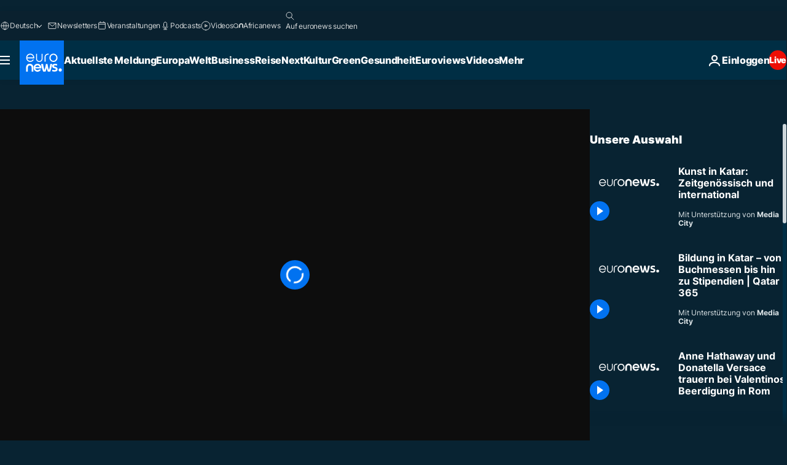

--- FILE ---
content_type: text/html; charset=UTF-8
request_url: https://de.euronews.com/video/2022/11/30/kunstmetropole-katar
body_size: 38287
content:

<!DOCTYPE html>
<html lang="de">
<head>
  <meta charset="UTF-8">
            <title>Video. Kunst in Katar: Zeitgenössisch und international | Euronews</title>
<meta name="description" content="Video. Das Arabische Museum für zeitgenössische Kunst ist nicht das einzige Ausstellungshaus, das Kunstbegeisterte nach Katar zieht. Inzwischen wird der Bau von zwei weiteren Museen vorbereitet.">
<meta name="robots" content="max-snippet:-1, max-image-preview:large">
<meta name="article:modified_time" content="2022-11-30 17:01:02 +01:00">
<meta name="article:published_time" content="2022-11-30 17:00:04 +01:00">
<meta name="article:tag" content="Moderne Kunst">
<meta name="article:tag" content="Museum">
<meta name="article:tag" content="Ausstellung">
<meta name="article:tag" content="Katar">
<meta name="article:theme" content="news">
<meta name="article:section" content="news_news">
<meta name="article:vertical" content="news">
<meta name="video:duration" content="720000">
<meta name="video:tag" content="Moderne Kunst">
<meta name="video:tag" content="Museum">
<meta name="video:tag" content="Ausstellung">
<meta name="video:tag" content="Katar">
<meta name="nli:video" content="https://video.euronews.com/mp4/1080p/EN/QU/SU/22/11/30/de/221130_QUSU_49182697_49182698_720000_170205_de.mp4">
<link rel="canonical" href="https://de.euronews.com/video/2022/11/30/kunstmetropole-katar">
<link rel="alternate" hreflang="en" href="https://www.euronews.com/video/2022/11/30/art-in-qatar-new-museums-and-exhibitions-celebrate-the-regions-rich-and-diverse-history">
<link rel="alternate" hreflang="fr" href="https://fr.euronews.com/video/2022/11/30/lart-au-qatar-de-nouveaux-musees-et-expositions-mettent-en-lumiere-la-riche-histoire-de">
<link rel="alternate" hreflang="de" href="https://de.euronews.com/video/2022/11/30/kunstmetropole-katar">
<link rel="alternate" hreflang="it" href="https://it.euronews.com/video/2022/11/30/arte-e-musei-come-messaggio-politico-i-ponti-culturali-di-doha">
<link rel="alternate" hreflang="es" href="https://es.euronews.com/video/2022/11/30/qatar-refuerza-su-compromiso-con-el-arte-como-nunca-antes">
<link rel="alternate" hreflang="pt" href="https://pt.euronews.com/video/2022/11/30/o-panorama-artistico-do-qatar-com-novos-museus-e-exposicoes-por-todo-o-pais">
<link rel="alternate" hreflang="ru" href="https://ru.euronews.com/video/2022/11/30/qatar-365-museums-art-and-football">
<link rel="alternate" hreflang="ar" href="https://arabic.euronews.com/video/2022/11/30/world-cup-qatars-opportunity-to-introduce-its-history-and-culture-to-the-world">
<link rel="alternate" hreflang="tr" href="https://tr.euronews.com/video/2022/11/30/katarda-cagdas-sanatin-kalbi-mathaf-arap-modern-sanat-muzesinde-atiyor">
<link rel="alternate" hreflang="fa" href="https://parsi.euronews.com/video/2022/11/30/qatar-exploiting-the-opportunity-of-the-world-cup-to-promote-culture-and-art">
<link rel="alternate" hreflang="x-default" href="https://www.euronews.com">
<meta property="og:locale" content="de-DE">
<meta property="og:url" content="http://de.euronews.com/video/2022/11/30/kunstmetropole-katar">
<meta property="og:site_name" content="euronews">
<meta property="og:title" content="Video. Kunst in Katar: Zeitgenössisch und international">
<meta property="og:description" content="Video. Das Arabische Museum für zeitgenössische Kunst ist nicht das einzige Ausstellungshaus, das Kunstbegeisterte nach Katar zieht. Inzwischen wird der Bau von zwei weiteren Museen vorbereitet.">
<meta property="og:image" content="https://static.euronews.com/articles/stories/07/20/37/64/1200x675_cmsv2_63a3903a-afa0-58b3-82ab-8362c61e6ed3-7203764.jpg">
<meta property="og:image:width" content="1200">
<meta property="og:image:height" content="675">
<meta property="og:image:type" content="image/jpeg">
<meta property="og:image:alt" content="Kunst in Katar: Zeitgen&ouml;ssisch und international">
<meta property="og:type" content="video">
<meta property="og:locale:alternate" content="en-GB">
<meta property="og:locale:alternate" content="fr-FR">
<meta property="og:locale:alternate" content="de-DE">
<meta property="og:locale:alternate" content="it-IT">
<meta property="og:locale:alternate" content="es-ES">
<meta property="og:locale:alternate" content="pt-PT">
<meta property="og:locale:alternate" content="ru-RU">
<meta property="og:locale:alternate" content="ar-AE">
<meta property="og:locale:alternate" content="tr-TR">
<meta property="og:locale:alternate" content="fa-IR">

<meta name="twitter:site" content="@euronews">
<meta name="twitter:title" content="Video. Kunst in Katar: Zeitgenössisch und international">
<meta name="twitter:description" content="Video. Das Arabische Museum für zeitgenössische Kunst ist nicht das einzige Ausstellungshaus, das Kunstbegeisterte nach Katar zieht. Inzwischen wird der Bau von zwei weiteren Museen vorbereitet.">
<meta name="twitter:card" content="summary_large_image">
<meta name="twitter:image" content="https://static.euronews.com/articles/stories/07/20/37/64/1200x675_cmsv2_63a3903a-afa0-58b3-82ab-8362c61e6ed3-7203764.jpg">
<meta name="twitter:image:alt" content="Kunst in Katar: Zeitgen&ouml;ssisch und international">

<meta property="fb:pages" content="168301329992714" />
    
            <link rel="apple-touch-icon" href="/apple-touch-icon.png">
  <link rel="apple-touch-icon" href="/apple-touch-icon-precomposed.png">
  <link rel="apple-touch-icon" sizes="57x57" href="/apple-touch-icon-57x57.png">
  <link rel="apple-touch-icon" sizes="60x60" href="/apple-touch-icon-60x60.png">
  <link rel="apple-touch-icon" sizes="72x72" href="/apple-touch-icon-72x72.png">
  <link rel="apple-touch-icon" sizes="76x76" href="/apple-touch-icon-76x76.png">
  <link rel="apple-touch-icon" sizes="114x114" href="/apple-touch-icon-114x114.png">
  <link rel="apple-touch-icon" sizes="120x120" href="/apple-touch-icon-120x120.png">
  <link rel="apple-touch-icon" sizes="120x120" href="/apple-touch-icon-120x120-precomposed.png">
  <link rel="apple-touch-icon" sizes="144x144" href="/apple-touch-icon-144x144.png">
  <link rel="apple-touch-icon" sizes="152x152" href="/apple-touch-icon-152x152.png">
  <link rel="apple-touch-icon" sizes="152x152" href="/apple-touch-icon-152x152-precomposed.png">
  <link rel="apple-touch-icon" sizes="180x180" href="/apple-touch-icon-180x180.png">
  <link rel="android-icon" sizes="192x192" href="/android-icon-192x192.png">
  <link rel="icon" sizes="16x16" href="/favicon-16x16.png">
  <link rel="icon" sizes="32x32" href="/favicon-32x32.png">
  <link rel="icon" sizes="48x48" href="/favicon.ico">
  <link rel="icon" sizes="96x96" href="/favicon-96x96.png">
  <link rel="icon" sizes="160x160" href="/favicon-160x160.png">
  <link rel="icon" sizes="192x192" href="/favicon-192x192.png">

    <link rel="manifest" href="/manifest.json">
  <meta name="theme-color" content="#ffffff">

  <link rel="home" href="/" title="homepage">


          <script type="application/ld+json">{
    "@context": "https://schema.org/",
    "@graph": [
        {
            "@type": "VideoObject",
            "contentUrl": "https://video.euronews.com/mp4/EN/QU/SU/22/11/30/de/221130_QUSU_49182697_49182698_720000_175058_de.mp4",
            "description": "Das Arabische Museum f\u00fcr zeitgen\u00f6ssische Kunst ist nicht das einzige Ausstellungshaus, das Kunstbegeisterte nach Katar zieht. Inzwischen wird der Bau von zwei weiteren Museen vorbereitet.",
            "duration": "PT12M",
            "embedUrl": "https://de.euronews.com/embed/2129396",
            "height": 243,
            "name": "Kunst in Katar: Zeitgen\u00f6ssisch und international",
            "thumbnailUrl": "https://static.euronews.com/articles/stories/07/20/37/64/432x243_cmsv2_63a3903a-afa0-58b3-82ab-8362c61e6ed3-7203764.jpg",
            "uploadDate": "2022-11-30T17:00:04+01:00",
            "videoQuality": "hd",
            "width": 432,
            "inLanguage": "de-DE",
            "publisher": {
                "@type": "Organization",
                "name": "Euronews",
                "legalName": "Euronews",
                "url": "https://de.euronews.com/",
                "logo": {
                    "@type": "ImageObject",
                    "url": "https://static.euronews.com/website/images/euronews-logo-main-blue-403x60.png",
                    "width": 403,
                    "height": 60
                },
                "sameAs": [
                    "https://www.facebook.com/de.euronews",
                    "https://twitter.com/euronewsde",
                    "https://flipboard.com/@euronewsde",
                    "https://www.linkedin.com/company/euronews",
                    "https://www.instagram.com/euronews_deutsch/",
                    "https://t.me/euronewsde"
                ]
            }
        },
        {
            "@type": "WebSite",
            "name": "Euronews.com",
            "url": "https://de.euronews.com/",
            "potentialAction": {
                "@type": "SearchAction",
                "target": "https://de.euronews.com/search?query={search_term_string}",
                "query-input": "required name=search_term_string"
            },
            "sameAs": [
                "https://www.facebook.com/de.euronews",
                "https://twitter.com/euronewsde",
                "https://flipboard.com/@euronewsde",
                "https://www.linkedin.com/company/euronews",
                "https://www.instagram.com/euronews_deutsch/",
                "https://t.me/euronewsde"
            ]
        }
    ]
}</script>
      
    <meta name="application-name" content="euronews.com">

            <meta name="viewport" content="width=device-width, minimum-scale=1, initial-scale=1">

  
                <meta name="dfp-data" content="{&quot;rootId&quot;:&quot;6458&quot;,&quot;adUnit&quot;:&quot;&quot;,&quot;keyValues&quot;:[],&quot;level1&quot;:&quot;euronews_new&quot;,&quot;lazyLoadingOffset&quot;:300,&quot;hasSwipe&quot;:false,&quot;disabledAdSlots&quot;:[]}">

            <meta name="adobe-analytics-data" content="{&quot;site&quot;:{&quot;platform&quot;:&quot;&quot;,&quot;language&quot;:&quot;de&quot;,&quot;primarylanguage&quot;:&quot;&quot;,&quot;secondarylanguage&quot;:&quot;&quot;,&quot;environment&quot;:&quot;prod&quot;,&quot;brand&quot;:&quot;euronews&quot;,&quot;servicetype&quot;:&quot;web&quot;,&quot;version&quot;:&quot;15.7.0&quot;},&quot;page&quot;:{&quot;pagename&quot;:&quot;euronews.news.news.qatar-365.2129396.art-in-qatar-new-museums-and-exhibitions-celebrate-the-regions-rich-and-diverse-history&quot;,&quot;pagehasad&quot;:&quot;&quot;,&quot;pagenumads&quot;:&quot;&quot;,&quot;sitesection&quot;:&quot;&quot;,&quot;sitesubsection1&quot;:&quot;&quot;,&quot;sitesubsection2&quot;:&quot;&quot;,&quot;pagetype&quot;:&quot;vod&quot;,&quot;pageurl&quot;:&quot;de.euronews.com\/video\/2022\/11\/30\/kunstmetropole-katar&quot;,&quot;pagedownloadtime&quot;:&quot;&quot;,&quot;vertical&quot;:&quot;news&quot;,&quot;theme&quot;:&quot;news&quot;,&quot;program&quot;:&quot;qatar-365&quot;,&quot;contenttype&quot;:&quot;stream&quot;,&quot;menustatus&quot;:&quot;&quot;,&quot;pagereload&quot;:&quot;&quot;,&quot;pagedisplaybreakpoint&quot;:&quot;&quot;,&quot;displaybreakingnewsbar&quot;:&quot;none&quot;,&quot;swipe&quot;:&quot;none&quot;,&quot;urlpath&quot;:&quot;de.euronews.com\/video\/2022\/11\/30\/kunstmetropole-katar&quot;},&quot;search&quot;:{&quot;keyword&quot;:&quot;&quot;,&quot;searchresult&quot;:&quot;&quot;},&quot;uv&quot;:{&quot;uvid&quot;:&quot;&quot;,&quot;logged&quot;:&quot;&quot;,&quot;isbot&quot;:&quot;&quot;},&quot;article&quot;:{&quot;eventid&quot;:&quot;2129396&quot;,&quot;storyid&quot;:&quot;7203768&quot;,&quot;updatedate&quot;:&quot;30\/11\/2022&quot;,&quot;title&quot;:&quot;kunst in katar: zeitgenössisch und international&quot;,&quot;format&quot;:&quot;video&quot;,&quot;nbdayssincepublication&quot;:1150,&quot;articlepromotedtobcs&quot;:&quot;&quot;,&quot;articlepromotedtohp&quot;:&quot;&quot;,&quot;technicaltags&quot;:&quot;editorial.media-city,editorial,sponsor.qatar-foundation,sponsor&quot;,&quot;contenttaxonomy&quot;:&quot;&#039;gv_safe&#039;|&#039;gs_entertain_arts&#039;|&#039;gs_attractions_museums&#039;|&#039;gb_safe&#039;|&#039;gs_science&#039;|&#039;gs_fineart_modernart&#039;|&#039;gs_attractions&#039;|&#039;gs_news_and_weather&#039;|&#039;gs_science_weather&#039;|&#039;gs_fineart&#039;&quot;,&quot;gallerynumber&quot;:&quot;none&quot;,&quot;advertisingType&quot;:&quot;sponsored&quot;,&quot;hasvuukle&quot;:false,&quot;program&quot;:&quot;Qatar 365&quot;,&quot;tags&quot;:&quot;Moderne Kunst,Museum,Ausstellung,Katar&quot;},&quot;login&quot;:{&quot;subscriptiontype&quot;:&quot;other&quot;,&quot;dailynl&quot;:&quot;none&quot;},&quot;video&quot;:{&quot;videoid&quot;:&quot;2129396&quot;,&quot;youtubevideoid&quot;:&quot;IWCK9VeGnnA&quot;,&quot;dailymotionvideoid&quot;:&quot;x8fy9ox&quot;,&quot;housenumbervidid&quot;:&quot;221130_QUSU_49182697&quot;,&quot;name&quot;:&quot;art-in-qatar-new-museums-and-exhibitions-celebrate-the-regions-rich-and-diverse-history&quot;,&quot;publicationdate&quot;:&quot;30\/11\/2022&quot;,&quot;type&quot;:&quot;vod&quot;,&quot;duration&quot;:720,&quot;isinplaylist&quot;:&quot;none&quot;,&quot;playlistname&quot;:&quot;none&quot;,&quot;haspreview&quot;:&quot;none&quot;,&quot;viewmode&quot;:&quot;none&quot;,&quot;playername&quot;:&quot;dailymotion&quot;,&quot;playlistnumitems&quot;:&quot;none&quot;,&quot;playlistposition&quot;:&quot;none&quot;,&quot;soundstatus&quot;:&quot;none&quot;},&quot;component&quot;:{&quot;name&quot;:&quot;&quot;,&quot;type&quot;:&quot;&quot;,&quot;action&quot;:&quot;&quot;,&quot;pagename&quot;:&quot;&quot;,&quot;actiondetail&quot;:&quot;&quot;},&quot;newsletter&quot;:{&quot;name&quot;:&quot;&quot;,&quot;location&quot;:&quot;&quot;},&quot;cm&quot;:{&quot;ssf&quot;:&quot;1&quot;},&quot;thirdPartiesDisabled&quot;:[],&quot;sendDate&quot;:null}">
  
    <meta name="app-contexts" content="[&quot;main&quot;,&quot;playlist&quot;]">

            <link rel="preload" as="style" href="/build/e09c9fcfcc074bccb6b0-reduce-cls.css">
    <link rel="preload" as="style" href="/build/60f2680ec86092ed27b8-common.css">
    <link rel="preload" as="style" href="/build/2704ee1d94cf0ae161ea-trumps.css">
    <link rel="preload" as="style" href="/build/1e29222cf9b97f50ec61-header.css">
              <link rel="preload" as="script" href="https://securepubads.g.doubleclick.net/tag/js/gpt.js" />
      

    <link rel="preload" as="style" href="/build/513f1e03128debba0bbb-video_css.css">
                    <link rel="preload" as="image" imagesrcset="https://static.euronews.com/website/statics/vector/fallback.svg" imagesizes="100vw">
    
      <style>
    #accessibility-bar,#c-burger-button-checkbox,#c-language-switcher-list-open,.c-breaking-news,.c-language-switcher__list,.c-search-form__loader, .o-site-hr__second-level__dropdown,.o-site-hr__second-level__dropdown-mask,.o-site-hr__sidebar,.o-site-hr__sidebar-mask{display:none}
    .c-bar-now .c-tags-list,.c-bar-now__container,.c-navigation-bar,.c-navigation-bar__wrappable-list,.c-search-form.c-search-engine,.o-site-hr__first-level__container,.o-site-hr__second-level__container,.o-site-hr__second-level__links,.o-site-hr__second-level__burger-logo,.c-burger-button{display:flex}

    @supports (content-visibility: hidden) {
      .o-site-hr__second-level__dropdown,.o-site-hr__sidebar {
        display: flex;
        content-visibility: hidden;
      }
    }
  </style>

  <link rel="stylesheet" href="/build/e09c9fcfcc074bccb6b0-reduce-cls.css">
  <link rel="stylesheet" href="/build/60f2680ec86092ed27b8-common.css">
  <link rel="stylesheet" href="/build/1e29222cf9b97f50ec61-header.css">
  <link rel="stylesheet" href="/build/513f1e03128debba0bbb-video_css.css">
  <link rel="stylesheet" href="/build/2704ee1d94cf0ae161ea-trumps.css">

        <style>@font-face{font-family: "Arial size-adjust";font-style: normal;font-weight: 400;font-display: swap;src: local("Arial");size-adjust: 102.5%;}body{font-family: 'Arial size-adjust', Arial, sans-serif;}</style>

    
          <link rel="stylesheet" href="/build/0a99ec3795784c5a8509-fonts.css" media="print" onload="this.media=&#039;all&#039;">
          
      
  
              <link rel="preconnect" href="https://static.euronews.com">
      <link rel="preconnect" href="https://api.privacy-center.org">
      <link rel="preconnect" href="https://sdk.privacy-center.org">
      <link rel="preconnect" href="https://www.googletagservices.com">
      <link rel="preconnect" href="https://pagead2.googlesyndication.com">
              <link rel="dns-prefetch" href="//scripts.opti-digital.com">
                  <link rel="dns-prefetch" href="https://connect.facebook.net">
                  <link rel="dns-prefetch" href="https://ping.chartbeat.net">
        <link rel="dns-prefetch" href="https://static.chartbeat.com">
        
    <script>
  window.euronewsEnvs = JSON.parse('{"PUBLIC_GIGYA_API_KEY":"4_G3z5aGNUymdcrkV9z9qOAg","PUBLIC_INSIDER_PARTNER_NAME":"euronewsfr","PUBLIC_INSIDER_PARTNER_ID":"10008155","PUBLIC_APP_ENV":"prod","PUBLIC_URLS_BASE":"euronews.com"}');
</script>


  <script> performance.mark('enw-first-script'); </script>
            <script id="euronews-initial-server-data">
                              window.getInitialServerData = () => ({"context":{"website":"euronews","pageType":"video","servicetype":"web","features":["euronewsUUIDManager","userNavigationActivity","didomi","googleGpt","advertisingOptiDigital","wallpaper","DVTargetingSignalsManager","bombora","insider","scrollRestore","adobe","iaDisclaimerReporting","linkObfuscator"],"featureFlipping":{"fast":{"adobe":{"languages":{"en":true,"fr":true,"de":true,"it":true,"es":true,"pt":true,"tr":true,"pl":true,"ru":true,"ar":true,"fa":true,"el":true,"hu":true},"thirdpart":true,"description":"Analytics tracking"},"adobeAudienceManager":{"languages":{"en":true,"fr":true,"de":true,"it":true,"es":true,"pt":true,"tr":true,"pl":true,"ru":true,"ar":true,"fa":true,"el":true,"hu":true},"thirdpart":true,"description":"_"},"adsAutorefresh":{"languages":{"en":false,"ar":false,"de":false,"el":false,"es":false,"fa":false,"fr":false,"hu":false,"it":false,"pt":false,"ru":false,"tr":false,"pl":false},"thirdpart":false,"description":"Permet un autorefresh auto des pubs toutes les X secondes"},"adsLazyloading":{"languages":{"en":true,"fr":true,"de":true,"it":true,"es":true,"pt":true,"tr":true,"pl":true,"ru":true,"ar":true,"fa":true,"el":true,"hu":true},"thirdpart":false,"description":"Permet d\u2019afficher les pubs au fur \u00e0 mesure du scroll d\u2019un utilisateur sur nos pages, ce qui permet d\u2019acc\u00e9l\u00e9rer le chargement du haut de page"},"advertising":{"languages":{"en":false,"fr":false,"de":false,"it":false,"es":false,"pt":false,"tr":false,"pl":false,"ru":false,"ar":false,"fa":false,"el":false,"hu":false},"thirdpart":false,"description":"to enable new advertising core (while double run, we use old advertising when this key is off)"},"advertisingOptiDigital":{"languages":{"en":true,"fr":true,"de":true,"it":true,"es":true,"pt":true,"tr":true,"pl":true,"ru":true,"ar":true,"fa":true,"el":true,"hu":true},"thirdpart":true,"description":"New Advertising management with OptiDigital"},"advertisingSingleRequestMode":{"languages":{"en":false,"ar":false,"de":false,"el":false,"es":false,"fa":false,"fr":false,"hu":false,"it":false,"pt":false,"ru":false,"tr":false,"pl":false},"thirdpart":false,"description":"WARNING: WHEN TURNED ON IT MAKES AD REQUEST COUNT EXPLODE AND LEADS TO TERRIBLE IMPRESSION\/REQUEST RATIO\nenable singleRequest mode for new advertising implementation (will do multirequest if disabled)"},"analytics":{"languages":{"en":true,"fr":true,"de":true,"it":true,"es":true,"pt":true,"tr":true,"pl":true,"ru":true,"ar":true,"fa":true,"el":true,"hu":true},"thirdpart":false,"description":"_"},"autorefresh":{"languages":{"en":true,"fr":true,"de":true,"it":true,"es":true,"pt":true,"tr":true,"pl":true,"ru":true,"ar":true,"fa":true,"el":true,"hu":true},"thirdpart":false,"description":"_"},"bcovery":{"languages":{"en":false,"ar":false,"de":false,"el":false,"es":false,"fa":false,"fr":false,"hu":false,"it":false,"pt":false,"ru":false,"tr":false,"pl":false},"thirdpart":true,"description":"_"},"bombora":{"languages":{"en":true,"fr":true,"de":true,"it":true,"es":true,"pt":true,"tr":true,"pl":true,"ru":true,"ar":true,"fa":false,"el":true,"hu":true},"thirdpart":true,"description":"_"},"bomboraStandardTag":{"languages":{"en":true,"fr":true,"de":true,"it":true,"es":true,"pt":true,"tr":true,"pl":true,"ru":true,"ar":true,"fa":false,"el":true,"hu":true},"thirdpart":true,"description":"_"},"breakingNewsBanner":{"languages":{"en":true,"fr":true,"de":true,"it":true,"es":true,"pt":true,"tr":true,"pl":true,"ru":true,"ar":true,"fa":true,"el":true,"hu":true},"thirdpart":false,"description":"_"},"caption":{"languages":{"en":true,"fr":true,"de":true,"it":true,"es":true,"pt":true,"tr":true,"pl":true,"ru":true,"ar":true,"fa":true,"el":true,"hu":true},"thirdpart":false,"description":"_"},"chartbeat":{"languages":{"en":true,"fr":true,"de":true,"it":true,"es":true,"pt":true,"tr":true,"pl":true,"ru":true,"ar":true,"fa":true,"el":true,"hu":true},"thirdpart":true,"description":"chartbeat.js is the Javascript code for the standard web tracking"},"chartbeat_mab":{"languages":{"en":true,"fr":true,"de":true,"it":true,"es":true,"pt":true,"tr":true,"pl":true,"ru":true,"ar":true,"fa":true,"el":true,"hu":true},"thirdpart":true,"description":"chartbeat_mab.js is the library for Chartbeat's headline testing functionality"},"connatix":{"languages":{"en":true,"fr":true,"de":true,"it":true,"es":true,"pt":true,"tr":true,"pl":true,"ru":true,"ar":true,"fa":true,"el":true,"hu":true},"thirdpart":true,"description":"_"},"connatixSticky":{"languages":{"en":false,"fr":false,"de":false,"it":false,"es":false,"pt":false,"tr":false,"pl":false,"ru":false,"ar":false,"fa":false,"el":false,"hu":false},"thirdpart":false,"description":"_"},"consentTemplates":{"languages":{"en":false,"fr":false,"de":false,"it":false,"es":false,"pt":false,"tr":false,"pl":false,"ru":false,"ar":false,"fa":false,"el":false,"hu":false},"thirdpart":false,"description":"consent notices (Didomi, ...)"},"dailymotion":{"languages":{"en":true,"fr":true,"de":true,"it":true,"es":true,"pt":true,"tr":true,"pl":true,"ru":false,"ar":true,"fa":false,"el":true,"hu":true},"thirdpart":false,"description":"_"},"datalayerManager":{"languages":{"en":false,"ar":false,"de":false,"el":false,"es":false,"fa":false,"fr":false,"hu":false,"it":false,"pt":false,"ru":false,"tr":false,"pl":false},"thirdpart":false,"description":"_"},"didomi":{"languages":{"en":true,"fr":true,"de":true,"it":true,"es":true,"pt":true,"tr":true,"pl":true,"ru":true,"ar":true,"fa":true,"el":true,"hu":true},"thirdpart":true,"description":null},"doubleVerify":{"languages":{"en":true,"fr":true,"de":true,"it":true,"es":true,"pt":true,"tr":true,"pl":true,"ru":true,"ar":true,"fa":true,"el":true,"hu":true},"thirdpart":true,"description":"_"},"durationMedia":{"languages":{"en":true,"fr":true,"de":true,"it":true,"es":true,"pt":true,"tr":true,"pl":true,"ru":true,"ar":true,"fa":true,"el":true,"hu":true},"thirdpart":true,"description":"_"},"DVTargetingSignalsManager":{"languages":{"en":true,"fr":true,"de":true,"it":true,"es":true,"pt":true,"tr":true,"pl":true,"ru":true,"ar":true,"fa":true,"el":true,"hu":true},"thirdpart":false,"description":"This feature aims to manage DV Targeting Signals.\r\nFor example: retrieving Targeting Signals, updating the advertising Datalayer, and storing DV Contextual Signals to the database."},"euronewsUUIDManager":{"languages":{"en":true,"fr":true,"de":true,"it":true,"es":true,"pt":true,"tr":true,"pl":true,"ru":true,"ar":true,"fa":true,"el":true,"hu":true},"thirdpart":false,"description":"This feature ensures each client has a persistent UUID by retrieving it from IndexedDB or cookies, or generating and storing one if it doesn\u2019t exist. The UUID is used by other features and services for consistent client identification."},"facebook":{"languages":{"en":true,"fr":true,"de":true,"it":true,"es":true,"pt":true,"tr":true,"pl":true,"ru":true,"ar":true,"fa":true,"el":true,"hu":true},"thirdpart":true,"description":null},"football":{"languages":{"en":true,"fr":true,"de":true,"it":true,"es":true,"pt":true,"tr":true,"pl":false,"ru":true,"ar":true,"fa":true,"el":true,"hu":true},"thirdpart":false,"description":"This FF is made to manage FootballLeagueDataHandler service"},"footballLeagueResults":{"languages":{"en":true,"ar":true,"de":true,"el":true,"es":true,"fa":true,"fr":true,"hu":true,"it":true,"pt":true,"ru":true,"tr":true,"pl":false},"thirdpart":false,"description":"This is for the service that manage the display\/management of the widget of football league results that we can find on the home page and other footblall pages"},"gallery":{"languages":{"en":true,"fr":true,"de":true,"it":true,"es":true,"pt":true,"tr":true,"pl":true,"ru":true,"ar":true,"fa":true,"el":true,"hu":true},"thirdpart":false,"description":"Widget Gallery"},"geoBlocking":{"languages":{"en":true,"ar":true,"de":true,"el":true,"es":true,"fa":true,"fr":true,"hu":true,"it":true,"pt":true,"ru":true,"tr":true,"pl":true},"thirdpart":false,"description":"_"},"geoedge":{"languages":{"en":true,"fr":true,"de":true,"it":true,"es":true,"pt":true,"tr":true,"pl":true,"ru":true,"ar":true,"fa":true,"el":true,"hu":true},"thirdpart":true,"description":"_"},"gigya":{"languages":{"en":true,"fr":true,"de":true,"it":true,"es":true,"pt":true,"tr":true,"pl":true,"ru":true,"ar":true,"fa":true,"el":true,"hu":true},"thirdpart":false,"description":"Login Euronews via SAP\/GIGYA"},"global_footer":{"languages":{"en":true,"fr":true,"de":true,"it":true,"es":true,"pt":true,"tr":true,"pl":true,"ru":true,"ar":true,"fa":true,"el":true,"hu":true},"thirdpart":true,"description":null},"googleGpt":{"languages":{"en":true,"fr":true,"de":true,"it":true,"es":true,"pt":true,"tr":true,"pl":true,"ru":true,"ar":true,"fa":true,"el":true,"hu":true},"thirdpart":true,"description":"GPT is mandatory for all the advertisement stack"},"google_analytics":{"languages":{"en":false,"ar":false,"de":false,"el":false,"es":false,"fa":false,"fr":false,"hu":false,"it":false,"pt":false,"ru":false,"tr":false,"pl":false},"thirdpart":true,"description":"_"},"google_gtm":{"languages":{"en":true,"fr":true,"de":true,"it":true,"es":true,"pt":true,"tr":true,"pl":true,"ru":true,"ar":true,"fa":true,"el":true,"hu":true},"thirdpart":true,"description":null},"grafanaFaro":{"languages":{"en":false,"fr":false,"de":false,"it":false,"es":false,"pt":false,"tr":false,"pl":false,"ru":false,"ar":false,"fa":false,"el":false,"hu":false},"thirdpart":false,"description":"_"},"gtag":{"languages":{"en":true,"fr":true,"de":true,"it":true,"es":true,"pt":true,"tr":true,"pl":true,"ru":true,"ar":true,"fa":true,"el":true,"hu":true},"thirdpart":true,"description":"_"},"header_redesign":{"languages":{"en":true,"fr":true,"de":true,"it":true,"es":true,"pt":true,"tr":true,"pl":true,"ru":true,"ar":true,"fa":true,"el":true,"hu":true},"thirdpart":false,"description":"FF qui active l'affichage du Header Redesign"},"home_new_design":{"languages":{"en":false,"fr":false,"de":false,"it":false,"es":false,"pt":false,"tr":false,"pl":false,"ru":false,"ar":false,"fa":false,"el":false,"hu":false},"thirdpart":false,"description":"Home New Design 2025"},"https":{"languages":{"en":true,"fr":true,"de":true,"it":true,"es":true,"pt":true,"tr":true,"pl":true,"ru":true,"ar":true,"fa":true,"el":true,"hu":true},"thirdpart":false,"description":null},"iaDisclaimerReporting":{"languages":{"en":true,"fr":true,"de":true,"it":true,"es":true,"pt":true,"tr":true,"pl":true,"ru":true,"ar":true,"fa":true,"el":true,"hu":true},"thirdpart":false,"description":"Display the IA Disclaimer"},"insider":{"languages":{"en":true,"fr":true,"de":true,"it":true,"es":true,"pt":true,"tr":true,"pl":true,"ru":true,"ar":true,"fa":true,"el":true,"hu":true},"thirdpart":true,"description":"_"},"jobbio":{"languages":{"en":false,"fr":false,"de":false,"it":false,"es":false,"pt":false,"tr":false,"pl":false,"ru":false,"ar":false,"fa":false,"el":false,"hu":false},"thirdpart":true,"description":"_"},"justIn":{"languages":{"en":true,"fr":true,"de":true,"it":true,"es":true,"pt":true,"tr":true,"pl":true,"ru":true,"ar":true,"fa":true,"el":true,"hu":true},"thirdpart":false,"description":"_"},"justInTimeline":{"languages":{"en":true,"fr":true,"de":true,"it":true,"es":true,"pt":true,"tr":true,"pl":true,"ru":true,"ar":true,"fa":true,"el":true,"hu":true},"thirdpart":false,"description":"Justin template new design 2025"},"lazyblock":{"languages":{"en":false,"ar":false,"de":false,"el":false,"es":false,"fa":false,"fr":false,"hu":true,"it":false,"pt":false,"ru":false,"tr":true,"pl":false},"thirdpart":false},"lazyload":{"languages":{"en":true,"fr":true,"de":true,"it":true,"es":true,"pt":true,"tr":true,"pl":true,"ru":true,"ar":true,"fa":true,"el":true,"hu":true},"thirdpart":false,"description":"_"},"leaderboardUnderHeader":{"languages":{"en":true,"ar":true,"de":false,"el":false,"es":false,"fa":true,"fr":false,"hu":false,"it":false,"pt":false,"ru":false,"tr":false,"pl":false},"thirdpart":false,"description":"main leaderboard under header instead of above on article page"},"linkObfuscator":{"languages":{"en":true,"fr":true,"de":true,"it":true,"es":true,"pt":true,"tr":true,"pl":true,"ru":true,"ar":true,"fa":true,"el":true,"hu":true},"thirdpart":false,"description":"This feature aims to obfuscate all links for which the obfuscation is implemented in the Twig template."},"liveramp":{"languages":{"en":true,"fr":true,"de":true,"it":true,"es":true,"pt":true,"tr":true,"pl":true,"ru":true,"ar":true,"fa":true,"el":true,"hu":true},"thirdpart":true,"description":"https:\/\/liveramp.com\/"},"login":{"languages":{"en":true,"fr":true,"de":true,"it":true,"es":true,"pt":true,"tr":true,"pl":true,"ru":true,"ar":true,"fa":true,"el":true,"hu":true},"thirdpart":false,"description":"Allow login for Gigya"},"loginWall":{"languages":{"en":false,"fr":true,"de":false,"it":false,"es":true,"pt":false,"tr":false,"pl":false,"ru":false,"ar":false,"fa":false,"el":false,"hu":false},"thirdpart":false,"description":"_"},"longerCacheStrategy":{"languages":{"en":true,"fr":true,"de":true,"it":true,"es":true,"pt":true,"tr":true,"pl":true,"ru":true,"ar":true,"fa":true,"el":true,"hu":true},"thirdpart":false,"description":"Enable longer cache on various pages (see EW-5784)"},"nativo":{"languages":{"en":true,"fr":true,"de":true,"it":true,"es":true,"pt":true,"tr":true,"pl":true,"ru":true,"ar":true,"fa":true,"el":true,"hu":true},"thirdpart":false,"description":"_"},"new_liveblogging":{"languages":{"en":true,"fr":true,"de":true,"it":true,"es":true,"pt":true,"tr":true,"pl":true,"ru":true,"ar":true,"fa":true,"el":true,"hu":true},"thirdpart":false,"description":"Activate new Arena liveblogging feature (with TypeScript service)"},"nonli":{"languages":{"en":true,"fr":true,"de":true,"it":true,"es":true,"pt":true,"tr":true,"pl":true,"ru":true,"ar":true,"fa":true,"el":true,"hu":true},"thirdpart":true,"description":"This TP replace echobox to publish automatically our articles on social networks"},"outbrain":{"languages":{"en":true,"fr":true,"de":true,"it":true,"es":true,"pt":true,"tr":true,"pl":true,"ru":true,"ar":true,"fa":true,"el":true,"hu":true},"thirdpart":true,"description":"_"},"outbrain_lazyloading":{"languages":{"en":true,"fr":true,"de":true,"it":true,"es":true,"pt":true,"tr":true,"pl":true,"ru":true,"ar":true,"fa":true,"el":true,"hu":true},"thirdpart":true,"description":"_"},"ownpage":{"languages":{"en":true,"ar":true,"de":true,"el":true,"es":true,"fa":true,"fr":true,"hu":true,"it":true,"pt":true,"ru":true,"tr":true,"pl":false},"thirdpart":true,"description":"newsletter"},"pfp-ima":{"languages":{"en":false,"ar":false,"de":false,"el":false,"es":false,"fa":false,"fr":false,"hu":false,"it":false,"pt":false,"ru":false,"tr":false,"pl":false},"thirdpart":false,"description":"_"},"pfpLive":{"languages":{"en":true,"fr":true,"de":true,"it":true,"es":true,"pt":true,"tr":true,"pl":true,"ru":true,"ar":true,"fa":false,"el":true,"hu":true},"thirdpart":false,"description":"_"},"pfpVOD":{"languages":{"en":true,"fr":true,"de":true,"it":true,"es":true,"pt":true,"tr":true,"pl":true,"ru":false,"ar":true,"fa":false,"el":true,"hu":true},"thirdpart":false,"description":"_"},"player_lazyload_click":{"languages":{"en":true,"fr":true,"de":true,"it":true,"es":true,"pt":true,"tr":true,"pl":true,"ru":true,"ar":true,"fa":true,"el":true,"hu":true},"thirdpart":false,"description":null},"scribblelive":{"languages":{"en":true,"ar":true,"de":true,"el":true,"es":true,"fa":true,"fr":true,"hu":true,"it":true,"pt":true,"ru":true,"tr":true,"pl":false},"thirdpart":true},"scrollRestore":{"languages":{"en":true,"fr":true,"de":true,"it":true,"es":true,"pt":true,"tr":true,"pl":true,"ru":true,"ar":true,"fa":true,"el":true,"hu":true},"thirdpart":false,"description":"This feature sets the browser's scrollRestoration property to 'manual', ensuring the scroll position resets to the top of the page upon refresh"},"search":{"languages":{"en":true,"fr":true,"de":true,"it":true,"es":true,"pt":true,"tr":true,"pl":true,"ru":true,"ar":true,"fa":true,"el":true,"hu":true},"thirdpart":false,"description":"_"},"sentry":{"languages":{"en":true,"fr":true,"de":true,"it":true,"es":true,"pt":true,"tr":true,"pl":true,"ru":true,"ar":true,"fa":true,"el":true,"hu":true},"thirdpart":true,"description":"APM - Technical TP"},"socialManager":{"languages":{"en":true,"fr":true,"de":true,"it":true,"es":true,"pt":true,"tr":true,"pl":true,"ru":true,"ar":true,"fa":true,"el":true,"hu":true},"thirdpart":false,"description":"Social manager TS service for social network popup management"},"StickyFloor":{"languages":{"en":true,"fr":true,"de":true,"it":true,"es":true,"pt":true,"tr":true,"pl":true,"ru":true,"ar":true,"fa":true,"el":true,"hu":true},"thirdpart":false,"description":null},"streamAMP":{"languages":{"en":false,"ar":false,"de":false,"el":false,"es":false,"fa":false,"fr":false,"hu":false,"it":false,"pt":false,"ru":false,"tr":false,"pl":false},"thirdpart":true},"style_css_site_header":{"languages":{"en":false,"ar":false,"de":false,"el":false,"es":false,"fa":false,"fr":false,"hu":false,"it":false,"pt":false,"ru":false,"tr":false,"pl":false},"thirdpart":false,"description":"Ex\u00e9cuter le CSS du Site Header dans directement dans <style> dans <head>, et en premier, ind\u00e9pendamment des autres fichiers CSS."},"survey_popup":{"languages":{"en":false,"fr":false,"de":false,"it":false,"es":false,"pt":false,"tr":false,"pl":false,"ru":false,"ar":false,"fa":false,"el":false,"hu":false},"thirdpart":false,"description":null},"swiper":{"languages":{"en":true,"fr":true,"de":true,"it":true,"es":true,"pt":true,"tr":true,"pl":true,"ru":true,"ar":true,"fa":true,"el":true,"hu":true},"thirdpart":false,"description":"_"},"swipe_article":{"languages":{"en":true,"fr":true,"de":true,"it":true,"es":true,"pt":true,"tr":true,"pl":true,"ru":true,"ar":true,"fa":true,"el":true,"hu":true},"thirdpart":false,"description":"_"},"teads":{"languages":{"en":true,"fr":true,"de":true,"it":true,"es":true,"pt":true,"tr":true,"pl":true,"ru":true,"ar":true,"fa":true,"el":true,"hu":true},"thirdpart":true,"description":"Renomm\u00e9e depuis \"teadsCookielessTag\" pour le nouveau script advertising."},"teadsCookielessTag":{"languages":{"en":true,"fr":true,"de":true,"it":true,"es":true,"pt":true,"tr":true,"pl":true,"ru":true,"ar":true,"fa":true,"el":true,"hu":true},"thirdpart":true,"description":"Ancienne cl\u00e9, utilis\u00e9e avec l'ancien script advertising, remplac\u00e9e par \"teads\"."},"telemetry-php":{"languages":{"en":false,"fr":false,"de":false,"it":false,"es":false,"pt":false,"tr":false,"pl":false,"ru":false,"ar":false,"fa":false,"el":false,"hu":false},"thirdpart":false,"description":"D\u00e9sactive l'Open Telemetry -> Grafana\r\nSur le site cot\u00e9 FRONT\/PHP"},"telemetry-ts":{"languages":{"en":false,"fr":false,"de":false,"it":false,"es":false,"pt":false,"tr":false,"pl":false,"ru":false,"ar":false,"fa":false,"el":false,"hu":false},"thirdpart":false,"description":"Grafana openTelemetry for Front TS"},"textToSpeech":{"languages":{"en":true,"fr":true,"de":true,"it":true,"es":true,"pt":true,"tr":true,"pl":true,"ru":true,"ar":true,"fa":true,"el":true,"hu":true},"thirdpart":true,"description":"Solution de synthese vocale convertissant le texte en audio."},"tmpTestNewImageServer":{"languages":{"en":true,"fr":true,"de":true,"it":true,"es":true,"pt":true,"tr":true,"pl":true,"ru":true,"ar":true,"fa":true,"el":true,"hu":true},"thirdpart":false,"description":"this must be temporary! rewrite static.euronews.com article image to images.euronews.com"},"twitter":{"languages":{"en":true,"fr":true,"de":true,"it":true,"es":true,"pt":true,"tr":true,"pl":true,"ru":true,"ar":true,"fa":true,"el":true,"hu":true},"thirdpart":true,"description":"_"},"userNavigationActivity":{"languages":{"en":true,"fr":true,"de":true,"it":true,"es":true,"pt":true,"tr":true,"pl":true,"ru":true,"ar":true,"fa":true,"el":true,"hu":true},"thirdpart":false,"description":"Service that stores user last visited page and last language"},"video":{"languages":{"en":true,"fr":true,"de":true,"it":true,"es":true,"pt":true,"tr":true,"pl":true,"ru":true,"ar":true,"fa":true,"el":true,"hu":true},"thirdpart":false,"description":"Video Player for article pages"},"vuukle":{"languages":{"en":true,"fr":true,"de":true,"it":true,"es":true,"pt":true,"tr":true,"pl":false,"ru":true,"ar":true,"fa":true,"el":true,"hu":true},"thirdpart":true,"description":"_"},"wallpaper":{"languages":{"en":true,"fr":true,"de":true,"it":true,"es":true,"pt":true,"tr":true,"pl":true,"ru":true,"ar":true,"fa":true,"el":true,"hu":true},"thirdpart":false,"description":"_"},"weatherCarousel":{"languages":{"en":true,"fr":true,"de":true,"it":true,"es":true,"pt":true,"tr":true,"pl":true,"ru":true,"ar":true,"fa":true,"el":true,"hu":true},"thirdpart":false,"description":"Service for the carousel on the weather town page"},"weatherSearch":{"languages":{"en":true,"fr":true,"de":true,"it":true,"es":true,"pt":true,"tr":true,"pl":true,"ru":true,"ar":true,"fa":true,"el":true,"hu":true},"thirdpart":false,"description":"_"},"widgets":{"languages":{"en":true,"fr":true,"de":true,"it":true,"es":true,"pt":true,"tr":true,"pl":true,"ru":true,"ar":true,"fa":true,"el":true,"hu":true},"thirdpart":false,"description":"This is for Typescript widget service"},"yieldbird":{"languages":{"en":true,"fr":true,"de":true,"it":true,"es":true,"pt":true,"tr":true,"pl":true,"ru":true,"ar":true,"fa":true,"el":true,"hu":true},"thirdpart":true,"description":"_"},"automatad":{"languages":{"en":true,"ar":true,"de":true,"el":true,"es":true,"fa":true,"fr":true,"hu":true,"it":true,"pt":true,"ru":true,"tr":true,"pl":true},"thirdpart":true,"description":"_"},"DurationMedia":{"languages":{"en":true,"fr":true,"de":true,"it":true,"es":true,"pt":true,"tr":true,"pl":true,"ru":true,"ar":true,"fa":true,"el":true,"hu":true},"thirdpart":true,"description":"_"},"linkedinNext":{"languages":{"en":true,"ar":false,"de":false,"el":false,"es":false,"fa":false,"fr":false,"hu":false,"it":false,"pt":false,"ru":false,"tr":false,"pl":false},"thirdpart":true},"mailmunch":{"languages":{"en":true,"ar":true,"de":true,"el":true,"es":true,"fa":true,"fr":true,"hu":true,"it":true,"pt":true,"ru":true,"tr":true,"pl":false},"thirdpart":true},"popup_message_all_website":{"languages":{"en":false,"ar":false,"de":false,"el":false,"es":false,"fa":false,"fr":false,"hu":false,"it":false,"pt":false,"ru":false,"tr":false,"pl":false},"thirdpart":false},"popup_message_live":{"languages":{"en":false,"ar":false,"de":false,"el":false,"es":false,"fa":false,"fr":false,"hu":false,"it":false,"pt":false,"ru":false,"tr":false,"pl":false},"thirdpart":false},"video_autoplay":{"languages":{"en":true,"fr":true,"de":true,"it":true,"es":true,"pt":true,"tr":true,"pl":true,"ru":true,"ar":true,"fa":true,"el":true,"hu":true},"thirdpart":false,"description":null}},"slow":{"adobe":{"languages":{"en":true,"fr":true,"de":true,"it":true,"es":true,"pt":true,"tr":true,"pl":true,"ru":true,"ar":true,"fa":true,"el":true,"hu":true},"thirdpart":true,"description":"Analytics tracking"},"adobeAudienceManager":{"languages":{"en":true,"fr":true,"de":true,"it":true,"es":true,"pt":true,"tr":true,"pl":true,"ru":true,"ar":true,"fa":true,"el":true,"hu":true},"thirdpart":true,"description":"_"},"adsAutorefresh":{"languages":{"en":false,"ar":false,"de":false,"el":false,"es":false,"fa":false,"fr":false,"hu":false,"it":false,"pt":false,"ru":false,"tr":false,"pl":false},"thirdpart":false,"description":"Permet un autorefresh auto des pubs toutes les X secondes"},"adsLazyloading":{"languages":{"en":true,"fr":true,"de":true,"it":true,"es":true,"pt":true,"tr":true,"pl":true,"ru":true,"ar":true,"fa":true,"el":true,"hu":true},"thirdpart":false,"description":"Permet d\u2019afficher les pubs au fur \u00e0 mesure du scroll d\u2019un utilisateur sur nos pages, ce qui permet d\u2019acc\u00e9l\u00e9rer le chargement du haut de page"},"advertising":{"languages":{"en":false,"fr":false,"de":false,"it":false,"es":false,"pt":false,"tr":false,"pl":false,"ru":false,"ar":false,"fa":false,"el":false,"hu":false},"thirdpart":false,"description":"to enable new advertising core (while double run, we use old advertising when this key is off)"},"advertisingOptiDigital":{"languages":{"en":true,"fr":true,"de":true,"it":true,"es":true,"pt":true,"tr":true,"pl":true,"ru":true,"ar":true,"fa":true,"el":true,"hu":true},"thirdpart":true,"description":"New Advertising management with OptiDigital"},"advertisingSingleRequestMode":{"languages":{"en":false,"ar":false,"de":false,"el":false,"es":false,"fa":false,"fr":false,"hu":false,"it":false,"pt":false,"ru":false,"tr":false,"pl":false},"thirdpart":false,"description":"WARNING: WHEN TURNED ON IT MAKES AD REQUEST COUNT EXPLODE AND LEADS TO TERRIBLE IMPRESSION\/REQUEST RATIO\nenable singleRequest mode for new advertising implementation (will do multirequest if disabled)"},"analytics":{"languages":{"en":true,"fr":true,"de":true,"it":true,"es":true,"pt":true,"tr":true,"pl":true,"ru":true,"ar":true,"fa":true,"el":true,"hu":true},"thirdpart":false,"description":"_"},"autorefresh":{"languages":{"en":true,"fr":true,"de":true,"it":true,"es":true,"pt":true,"tr":true,"pl":true,"ru":true,"ar":true,"fa":true,"el":true,"hu":true},"thirdpart":false,"description":"_"},"bcovery":{"languages":{"en":false,"ar":false,"de":false,"el":false,"es":false,"fa":false,"fr":false,"hu":false,"it":false,"pt":false,"ru":false,"tr":false,"pl":false},"thirdpart":true,"description":"_"},"bombora":{"languages":{"en":true,"fr":true,"de":true,"it":true,"es":true,"pt":true,"tr":true,"pl":true,"ru":true,"ar":true,"fa":false,"el":true,"hu":true},"thirdpart":true,"description":"_"},"bomboraStandardTag":{"languages":{"en":true,"fr":true,"de":true,"it":true,"es":true,"pt":true,"tr":true,"pl":true,"ru":true,"ar":true,"fa":false,"el":true,"hu":true},"thirdpart":true,"description":"_"},"breakingNewsBanner":{"languages":{"en":true,"fr":true,"de":true,"it":true,"es":true,"pt":true,"tr":true,"pl":true,"ru":true,"ar":true,"fa":true,"el":true,"hu":true},"thirdpart":false,"description":"_"},"caption":{"languages":{"en":true,"fr":true,"de":true,"it":true,"es":true,"pt":true,"tr":true,"pl":true,"ru":true,"ar":true,"fa":true,"el":true,"hu":true},"thirdpart":false,"description":"_"},"chartbeat":{"languages":{"en":true,"fr":true,"de":true,"it":true,"es":true,"pt":true,"tr":true,"pl":true,"ru":true,"ar":true,"fa":true,"el":true,"hu":true},"thirdpart":true,"description":"chartbeat.js is the Javascript code for the standard web tracking"},"chartbeat_mab":{"languages":{"en":true,"fr":true,"de":true,"it":true,"es":true,"pt":true,"tr":true,"pl":true,"ru":true,"ar":true,"fa":true,"el":true,"hu":true},"thirdpart":true,"description":"chartbeat_mab.js is the library for Chartbeat's headline testing functionality"},"connatix":{"languages":{"en":true,"fr":true,"de":true,"it":true,"es":true,"pt":true,"tr":true,"pl":true,"ru":true,"ar":true,"fa":true,"el":true,"hu":true},"thirdpart":true,"description":"_"},"connatixSticky":{"languages":{"en":false,"fr":false,"de":false,"it":false,"es":false,"pt":false,"tr":false,"pl":false,"ru":false,"ar":false,"fa":false,"el":false,"hu":false},"thirdpart":false,"description":"_"},"consentTemplates":{"languages":{"en":false,"fr":false,"de":false,"it":false,"es":false,"pt":false,"tr":false,"pl":false,"ru":false,"ar":false,"fa":false,"el":false,"hu":false},"thirdpart":false,"description":"consent notices (Didomi, ...)"},"dailymotion":{"languages":{"en":true,"fr":true,"de":true,"it":true,"es":true,"pt":true,"tr":true,"pl":true,"ru":false,"ar":true,"fa":false,"el":true,"hu":true},"thirdpart":false,"description":"_"},"datalayerManager":{"languages":{"en":false,"ar":false,"de":false,"el":false,"es":false,"fa":false,"fr":false,"hu":false,"it":false,"pt":false,"ru":false,"tr":false,"pl":false},"thirdpart":false,"description":"_"},"didomi":{"languages":{"en":true,"fr":true,"de":true,"it":true,"es":true,"pt":true,"tr":true,"pl":true,"ru":true,"ar":true,"fa":true,"el":true,"hu":true},"thirdpart":true,"description":null},"doubleVerify":{"languages":{"en":true,"fr":true,"de":true,"it":true,"es":true,"pt":true,"tr":true,"pl":true,"ru":true,"ar":true,"fa":true,"el":true,"hu":true},"thirdpart":true,"description":"_"},"durationMedia":{"languages":{"en":true,"fr":true,"de":true,"it":true,"es":true,"pt":true,"tr":true,"pl":true,"ru":true,"ar":true,"fa":true,"el":true,"hu":true},"thirdpart":true,"description":"_"},"DVTargetingSignalsManager":{"languages":{"en":true,"fr":true,"de":true,"it":true,"es":true,"pt":true,"tr":true,"pl":true,"ru":true,"ar":true,"fa":true,"el":true,"hu":true},"thirdpart":false,"description":"This feature aims to manage DV Targeting Signals.\r\nFor example: retrieving Targeting Signals, updating the advertising Datalayer, and storing DV Contextual Signals to the database."},"euronewsUUIDManager":{"languages":{"en":true,"fr":true,"de":true,"it":true,"es":true,"pt":true,"tr":true,"pl":true,"ru":true,"ar":true,"fa":true,"el":true,"hu":true},"thirdpart":false,"description":"This feature ensures each client has a persistent UUID by retrieving it from IndexedDB or cookies, or generating and storing one if it doesn\u2019t exist. The UUID is used by other features and services for consistent client identification."},"facebook":{"languages":{"en":true,"fr":true,"de":true,"it":true,"es":true,"pt":true,"tr":true,"pl":true,"ru":true,"ar":true,"fa":true,"el":true,"hu":true},"thirdpart":true,"description":null},"football":{"languages":{"en":true,"fr":true,"de":true,"it":true,"es":true,"pt":true,"tr":true,"pl":false,"ru":true,"ar":true,"fa":true,"el":true,"hu":true},"thirdpart":false,"description":"This FF is made to manage FootballLeagueDataHandler service"},"footballLeagueResults":{"languages":{"en":true,"ar":true,"de":true,"el":true,"es":true,"fa":true,"fr":true,"hu":true,"it":true,"pt":true,"ru":true,"tr":true,"pl":false},"thirdpart":false,"description":"This is for the service that manage the display\/management of the widget of football league results that we can find on the home page and other footblall pages"},"gallery":{"languages":{"en":true,"fr":true,"de":true,"it":true,"es":true,"pt":true,"tr":true,"pl":true,"ru":true,"ar":true,"fa":true,"el":true,"hu":true},"thirdpart":false,"description":"Widget Gallery"},"geoBlocking":{"languages":{"en":true,"ar":true,"de":true,"el":true,"es":true,"fa":true,"fr":true,"hu":true,"it":true,"pt":true,"ru":true,"tr":true,"pl":true},"thirdpart":false,"description":"_"},"geoedge":{"languages":{"en":true,"fr":true,"de":true,"it":true,"es":true,"pt":true,"tr":true,"pl":true,"ru":true,"ar":true,"fa":true,"el":true,"hu":true},"thirdpart":true,"description":"_"},"gigya":{"languages":{"en":true,"fr":true,"de":true,"it":true,"es":true,"pt":true,"tr":true,"pl":true,"ru":true,"ar":true,"fa":true,"el":true,"hu":true},"thirdpart":false,"description":"Login Euronews via SAP\/GIGYA"},"global_footer":{"languages":{"en":true,"fr":true,"de":true,"it":true,"es":true,"pt":true,"tr":true,"pl":true,"ru":true,"ar":true,"fa":true,"el":true,"hu":true},"thirdpart":true,"description":null},"googleGpt":{"languages":{"en":true,"fr":true,"de":true,"it":true,"es":true,"pt":true,"tr":true,"pl":true,"ru":true,"ar":true,"fa":true,"el":true,"hu":true},"thirdpart":true,"description":"GPT is mandatory for all the advertisement stack"},"google_analytics":{"languages":{"en":false,"ar":false,"de":false,"el":false,"es":false,"fa":false,"fr":false,"hu":false,"it":false,"pt":false,"ru":false,"tr":false,"pl":false},"thirdpart":true,"description":"_"},"google_gtm":{"languages":{"en":true,"fr":true,"de":true,"it":true,"es":true,"pt":true,"tr":true,"pl":true,"ru":true,"ar":true,"fa":true,"el":true,"hu":true},"thirdpart":true,"description":null},"grafanaFaro":{"languages":{"en":false,"fr":false,"de":false,"it":false,"es":false,"pt":false,"tr":false,"pl":false,"ru":false,"ar":false,"fa":false,"el":false,"hu":false},"thirdpart":false,"description":"_"},"gtag":{"languages":{"en":true,"fr":true,"de":true,"it":true,"es":true,"pt":true,"tr":true,"pl":true,"ru":true,"ar":true,"fa":true,"el":true,"hu":true},"thirdpart":true,"description":"_"},"header_redesign":{"languages":{"en":true,"fr":true,"de":true,"it":true,"es":true,"pt":true,"tr":true,"pl":true,"ru":true,"ar":true,"fa":true,"el":true,"hu":true},"thirdpart":false,"description":"FF qui active l'affichage du Header Redesign"},"home_new_design":{"languages":{"en":false,"fr":false,"de":false,"it":false,"es":false,"pt":false,"tr":false,"pl":false,"ru":false,"ar":false,"fa":false,"el":false,"hu":false},"thirdpart":false,"description":"Home New Design 2025"},"https":{"languages":{"en":true,"fr":true,"de":true,"it":true,"es":true,"pt":true,"tr":true,"pl":true,"ru":true,"ar":true,"fa":true,"el":true,"hu":true},"thirdpart":false,"description":null},"iaDisclaimerReporting":{"languages":{"en":true,"fr":true,"de":true,"it":true,"es":true,"pt":true,"tr":true,"pl":true,"ru":true,"ar":true,"fa":true,"el":true,"hu":true},"thirdpart":false,"description":"Display the IA Disclaimer"},"insider":{"languages":{"en":true,"fr":true,"de":true,"it":true,"es":true,"pt":true,"tr":true,"pl":true,"ru":true,"ar":true,"fa":true,"el":true,"hu":true},"thirdpart":true,"description":"_"},"jobbio":{"languages":{"en":false,"fr":false,"de":false,"it":false,"es":false,"pt":false,"tr":false,"pl":false,"ru":false,"ar":false,"fa":false,"el":false,"hu":false},"thirdpart":true,"description":"_"},"justIn":{"languages":{"en":true,"fr":true,"de":true,"it":true,"es":true,"pt":true,"tr":true,"pl":true,"ru":true,"ar":true,"fa":true,"el":true,"hu":true},"thirdpart":false,"description":"_"},"justInTimeline":{"languages":{"en":true,"fr":true,"de":true,"it":true,"es":true,"pt":true,"tr":true,"pl":true,"ru":true,"ar":true,"fa":true,"el":true,"hu":true},"thirdpart":false,"description":"Justin template new design 2025"},"lazyblock":{"languages":{"en":false,"ar":false,"de":false,"el":false,"es":false,"fa":false,"fr":false,"hu":true,"it":false,"pt":false,"ru":false,"tr":true,"pl":false},"thirdpart":false},"lazyload":{"languages":{"en":true,"fr":true,"de":true,"it":true,"es":true,"pt":true,"tr":true,"pl":true,"ru":true,"ar":true,"fa":true,"el":true,"hu":true},"thirdpart":false,"description":"_"},"leaderboardUnderHeader":{"languages":{"en":true,"ar":true,"de":false,"el":false,"es":false,"fa":true,"fr":false,"hu":false,"it":false,"pt":false,"ru":false,"tr":false,"pl":false},"thirdpart":false,"description":"main leaderboard under header instead of above on article page"},"linkObfuscator":{"languages":{"en":true,"fr":true,"de":true,"it":true,"es":true,"pt":true,"tr":true,"pl":true,"ru":true,"ar":true,"fa":true,"el":true,"hu":true},"thirdpart":false,"description":"This feature aims to obfuscate all links for which the obfuscation is implemented in the Twig template."},"liveramp":{"languages":{"en":true,"fr":true,"de":true,"it":true,"es":true,"pt":true,"tr":true,"pl":true,"ru":true,"ar":true,"fa":true,"el":true,"hu":true},"thirdpart":true,"description":"https:\/\/liveramp.com\/"},"login":{"languages":{"en":true,"fr":true,"de":true,"it":true,"es":true,"pt":true,"tr":true,"pl":true,"ru":true,"ar":true,"fa":true,"el":true,"hu":true},"thirdpart":false,"description":"Allow login for Gigya"},"loginWall":{"languages":{"en":false,"fr":true,"de":false,"it":false,"es":true,"pt":false,"tr":false,"pl":false,"ru":false,"ar":false,"fa":false,"el":false,"hu":false},"thirdpart":false,"description":"_"},"longerCacheStrategy":{"languages":{"en":true,"fr":true,"de":true,"it":true,"es":true,"pt":true,"tr":true,"pl":true,"ru":true,"ar":true,"fa":true,"el":true,"hu":true},"thirdpart":false,"description":"Enable longer cache on various pages (see EW-5784)"},"nativo":{"languages":{"en":true,"fr":true,"de":true,"it":true,"es":true,"pt":true,"tr":true,"pl":true,"ru":true,"ar":true,"fa":true,"el":true,"hu":true},"thirdpart":false,"description":"_"},"new_liveblogging":{"languages":{"en":true,"fr":true,"de":true,"it":true,"es":true,"pt":true,"tr":true,"pl":true,"ru":true,"ar":true,"fa":true,"el":true,"hu":true},"thirdpart":false,"description":"Activate new Arena liveblogging feature (with TypeScript service)"},"nonli":{"languages":{"en":true,"fr":true,"de":true,"it":true,"es":true,"pt":true,"tr":true,"pl":true,"ru":true,"ar":true,"fa":true,"el":true,"hu":true},"thirdpart":true,"description":"This TP replace echobox to publish automatically our articles on social networks"},"outbrain":{"languages":{"en":true,"fr":true,"de":true,"it":true,"es":true,"pt":true,"tr":true,"pl":true,"ru":true,"ar":true,"fa":true,"el":true,"hu":true},"thirdpart":true,"description":"_"},"outbrain_lazyloading":{"languages":{"en":true,"fr":true,"de":true,"it":true,"es":true,"pt":true,"tr":true,"pl":true,"ru":true,"ar":true,"fa":true,"el":true,"hu":true},"thirdpart":true,"description":"_"},"ownpage":{"languages":{"en":true,"ar":true,"de":true,"el":true,"es":true,"fa":true,"fr":true,"hu":true,"it":true,"pt":true,"ru":true,"tr":true,"pl":false},"thirdpart":true,"description":"newsletter"},"pfp-ima":{"languages":{"en":false,"ar":false,"de":false,"el":false,"es":false,"fa":false,"fr":false,"hu":false,"it":false,"pt":false,"ru":false,"tr":false,"pl":false},"thirdpart":false,"description":"_"},"pfpLive":{"languages":{"en":true,"fr":true,"de":true,"it":true,"es":true,"pt":true,"tr":true,"pl":true,"ru":true,"ar":true,"fa":false,"el":true,"hu":true},"thirdpart":false,"description":"_"},"pfpVOD":{"languages":{"en":true,"fr":true,"de":true,"it":true,"es":true,"pt":true,"tr":true,"pl":true,"ru":false,"ar":true,"fa":false,"el":true,"hu":true},"thirdpart":false,"description":"_"},"player_lazyload_click":{"languages":{"en":true,"fr":true,"de":true,"it":true,"es":true,"pt":true,"tr":true,"pl":true,"ru":true,"ar":true,"fa":true,"el":true,"hu":true},"thirdpart":false,"description":null},"scribblelive":{"languages":{"en":true,"ar":true,"de":true,"el":true,"es":true,"fa":true,"fr":true,"hu":true,"it":true,"pt":true,"ru":true,"tr":true,"pl":false},"thirdpart":true},"scrollRestore":{"languages":{"en":true,"fr":true,"de":true,"it":true,"es":true,"pt":true,"tr":true,"pl":true,"ru":true,"ar":true,"fa":true,"el":true,"hu":true},"thirdpart":false,"description":"This feature sets the browser's scrollRestoration property to 'manual', ensuring the scroll position resets to the top of the page upon refresh"},"search":{"languages":{"en":true,"fr":true,"de":true,"it":true,"es":true,"pt":true,"tr":true,"pl":true,"ru":true,"ar":true,"fa":true,"el":true,"hu":true},"thirdpart":false,"description":"_"},"sentry":{"languages":{"en":true,"fr":true,"de":true,"it":true,"es":true,"pt":true,"tr":true,"pl":true,"ru":true,"ar":true,"fa":true,"el":true,"hu":true},"thirdpart":true,"description":"APM - Technical TP"},"socialManager":{"languages":{"en":true,"fr":true,"de":true,"it":true,"es":true,"pt":true,"tr":true,"pl":true,"ru":true,"ar":true,"fa":true,"el":true,"hu":true},"thirdpart":false,"description":"Social manager TS service for social network popup management"},"StickyFloor":{"languages":{"en":true,"fr":true,"de":true,"it":true,"es":true,"pt":true,"tr":true,"pl":true,"ru":true,"ar":true,"fa":true,"el":true,"hu":true},"thirdpart":false,"description":null},"streamAMP":{"languages":{"en":false,"ar":false,"de":false,"el":false,"es":false,"fa":false,"fr":false,"hu":false,"it":false,"pt":false,"ru":false,"tr":false,"pl":false},"thirdpart":true},"style_css_site_header":{"languages":{"en":false,"ar":false,"de":false,"el":false,"es":false,"fa":false,"fr":false,"hu":false,"it":false,"pt":false,"ru":false,"tr":false,"pl":false},"thirdpart":false,"description":"Ex\u00e9cuter le CSS du Site Header dans directement dans <style> dans <head>, et en premier, ind\u00e9pendamment des autres fichiers CSS."},"survey_popup":{"languages":{"en":false,"fr":false,"de":false,"it":false,"es":false,"pt":false,"tr":false,"pl":false,"ru":false,"ar":false,"fa":false,"el":false,"hu":false},"thirdpart":false,"description":null},"swiper":{"languages":{"en":true,"fr":true,"de":true,"it":true,"es":true,"pt":true,"tr":true,"pl":true,"ru":true,"ar":true,"fa":true,"el":true,"hu":true},"thirdpart":false,"description":"_"},"swipe_article":{"languages":{"en":true,"fr":true,"de":true,"it":true,"es":true,"pt":true,"tr":true,"pl":true,"ru":true,"ar":true,"fa":true,"el":true,"hu":true},"thirdpart":false,"description":"_"},"teads":{"languages":{"en":true,"fr":true,"de":true,"it":true,"es":true,"pt":true,"tr":true,"pl":true,"ru":true,"ar":true,"fa":true,"el":true,"hu":true},"thirdpart":true,"description":"Renomm\u00e9e depuis \"teadsCookielessTag\" pour le nouveau script advertising."},"teadsCookielessTag":{"languages":{"en":true,"fr":true,"de":true,"it":true,"es":true,"pt":true,"tr":true,"pl":true,"ru":true,"ar":true,"fa":true,"el":true,"hu":true},"thirdpart":true,"description":"Ancienne cl\u00e9, utilis\u00e9e avec l'ancien script advertising, remplac\u00e9e par \"teads\"."},"telemetry-php":{"languages":{"en":false,"fr":false,"de":false,"it":false,"es":false,"pt":false,"tr":false,"pl":false,"ru":false,"ar":false,"fa":false,"el":false,"hu":false},"thirdpart":false,"description":"D\u00e9sactive l'Open Telemetry -> Grafana\r\nSur le site cot\u00e9 FRONT\/PHP"},"telemetry-ts":{"languages":{"en":false,"fr":false,"de":false,"it":false,"es":false,"pt":false,"tr":false,"pl":false,"ru":false,"ar":false,"fa":false,"el":false,"hu":false},"thirdpart":false,"description":"Grafana openTelemetry for Front TS"},"textToSpeech":{"languages":{"en":true,"fr":true,"de":true,"it":true,"es":true,"pt":true,"tr":true,"pl":true,"ru":true,"ar":true,"fa":true,"el":true,"hu":true},"thirdpart":true,"description":"Solution de synthese vocale convertissant le texte en audio."},"tmpTestNewImageServer":{"languages":{"en":true,"fr":true,"de":true,"it":true,"es":true,"pt":true,"tr":true,"pl":true,"ru":true,"ar":true,"fa":true,"el":true,"hu":true},"thirdpart":false,"description":"this must be temporary! rewrite static.euronews.com article image to images.euronews.com"},"twitter":{"languages":{"en":true,"fr":true,"de":true,"it":true,"es":true,"pt":true,"tr":true,"pl":true,"ru":true,"ar":true,"fa":true,"el":true,"hu":true},"thirdpart":true,"description":"_"},"userNavigationActivity":{"languages":{"en":true,"fr":true,"de":true,"it":true,"es":true,"pt":true,"tr":true,"pl":true,"ru":true,"ar":true,"fa":true,"el":true,"hu":true},"thirdpart":false,"description":"Service that stores user last visited page and last language"},"video":{"languages":{"en":true,"fr":true,"de":true,"it":true,"es":true,"pt":true,"tr":true,"pl":true,"ru":true,"ar":true,"fa":true,"el":true,"hu":true},"thirdpart":false,"description":"Video Player for article pages"},"vuukle":{"languages":{"en":true,"fr":true,"de":true,"it":true,"es":true,"pt":true,"tr":true,"pl":false,"ru":true,"ar":true,"fa":true,"el":true,"hu":true},"thirdpart":true,"description":"_"},"wallpaper":{"languages":{"en":true,"fr":true,"de":true,"it":true,"es":true,"pt":true,"tr":true,"pl":true,"ru":true,"ar":true,"fa":true,"el":true,"hu":true},"thirdpart":false,"description":"_"},"weatherCarousel":{"languages":{"en":true,"fr":true,"de":true,"it":true,"es":true,"pt":true,"tr":true,"pl":true,"ru":true,"ar":true,"fa":true,"el":true,"hu":true},"thirdpart":false,"description":"Service for the carousel on the weather town page"},"weatherSearch":{"languages":{"en":true,"fr":true,"de":true,"it":true,"es":true,"pt":true,"tr":true,"pl":true,"ru":true,"ar":true,"fa":true,"el":true,"hu":true},"thirdpart":false,"description":"_"},"widgets":{"languages":{"en":true,"fr":true,"de":true,"it":true,"es":true,"pt":true,"tr":true,"pl":true,"ru":true,"ar":true,"fa":true,"el":true,"hu":true},"thirdpart":false,"description":"This is for Typescript widget service"},"yieldbird":{"languages":{"en":true,"fr":true,"de":true,"it":true,"es":true,"pt":true,"tr":true,"pl":true,"ru":true,"ar":true,"fa":true,"el":true,"hu":true},"thirdpart":true,"description":"_"}}},"isVerticalOwnDesign":false,"locale":"de","isSponsor":{"article":true,"program":false,"hub":false},"sponsorName":"Scenes","pageContentType":"stream","version":"15.7.0","translations":{"register_already_have_an_account":"Sie haben bereits ein Konto?","account_already_have_account_login":"Loggen Sie sich ein","gdpr_deny_cookiewall":"Ablehnen und ein Konto erstellen","autopublished_report-problem":". Ein Problem melden"},"reportingEmail":"ed-selcitra-kcabdeef","socialNetworks":{"facebook":{"name":"facebook","url":"https:\/\/www.facebook.com\/share.php?u=https%3A%2F%2Fde.euronews.com%2F2022%2F11%2F30%2Fkunstmetropole-katar&utm_source=Facebook&utm_medium=Social&title=Kunst+in+Katar%3A+Zeitgen%C3%B6ssisch+und+international","share":"share_this","icon":"https:\/\/static.euronews.com\/website\/images\/vector\/social-icons\/social_icon_fb.svg","width":479,"height":826,"iconSharer":"https:\/\/static.euronews.com\/website\/images\/vector\/social-icons\/article-redesign-facebook.svg","linkQueryParam":"u"},"twitter":{"name":"twitter","url":"https:\/\/twitter.com\/intent\/tweet?text=Das+Arabische+Museum+f%C3%BCr+zeitgen%C3%B6ssische+Kunst+ist+nicht+das+einzige+Ausstellungshaus%2C+das+Kunstbegeisterte+nach+Katar+zieht.+Inzwischen+wird+der+Bau+von+zwei+weiteren+Museen+vorbereitet.&url=https%3A%2F%2Fde.euronews.com%2F2022%2F11%2F30%2Fkunstmetropole-katar&utm_source=Twitter&utm_medium=Social","share":"share_this","icon":"https:\/\/static.euronews.com\/website\/images\/vector\/social-icons\/social_icon_twitter.svg","iconSharer":"https:\/\/static.euronews.com\/website\/images\/vector\/social-icons\/article-redesign-twitter.svg","linkQueryParam":"url"},"flipboard":{"name":"flipboard","url":"https:\/\/share.flipboard.com\/bookmarklet\/popout?ext=sharethis&title=Kunst+in+Katar%3A+Zeitgen%C3%B6ssisch+und+international&url=https%3A%2F%2Fde.euronews.com%2F2022%2F11%2F30%2Fkunstmetropole-katar&utm_source=Flipboard&utm_medium=Social","share":"share_this","icon":"https:\/\/static.euronews.com\/website\/images\/vector\/social-icons\/flipboard_logo.svg","iconSharer":"https:\/\/static.euronews.com\/website\/images\/vector\/social-icons\/article-redesign-flipboard.svg","linkQueryParam":"url"},"send":{"name":"send","url":"mailto:?body=https%3A%2F%2Fde.euronews.com%2F2022%2F11%2F30%2Fkunstmetropole-katar&utm_source=Mail&utm_medium=Social","share":"share_send","icon":"https:\/\/static.euronews.com\/website\/images\/vector\/social-icons\/social_icon_mail.svg","iconSharer":"https:\/\/static.euronews.com\/website\/images\/vector\/social-icons\/article-redesign-send.svg","linkQueryParam":"body"},"xing":{"name":"xing","url":"https:\/\/www.xing.com\/spi\/shares\/new?url=https%3A%2F%2Fde.euronews.com%2F2022%2F11%2F30%2Fkunstmetropole-katar&utm_source=Xing&utm_medium=Social&title=Kunst+in+Katar%3A+Zeitgen%C3%B6ssisch+und+international","share":"share_this","icon":"https:\/\/static.euronews.com\/website\/images\/vector\/social-icons\/social_icon_xing.svg","iconSharer":"https:\/\/static.euronews.com\/website\/images\/vector\/social-icons\/article-redesign-xing-2.svg","linkQueryParam":"url"},"messenger":{"name":"messenger","url":"https:\/\/www.facebook.com\/dialog\/send?app_id=1911142242492832&redirect_uri=https%3A%2F%2Fde.euronews.com%2F2022%2F11%2F30%2Fkunstmetropole-katar&utm_source=Messenger-dsk&utm_medium=Social&link=https%3A%2F%2Fde.euronews.com%2F2022%2F11%2F30%2Fkunstmetropole-katar","share":"send_this","icon":"https:\/\/static.euronews.com\/website\/images\/vector\/social-icons\/social_icon_messenger.svg","width":1024,"height":768,"iconSharer":"https:\/\/static.euronews.com\/website\/images\/vector\/social-icons\/article-redesign-messenger.svg","linkQueryParam":"redirect_uri"},"bluesky":{"name":"bluesky","url":"https:\/\/bsky.app\/intent\/compose?text=https%3A%2F%2Fde.euronews.com%2F2022%2F11%2F30%2Fkunstmetropole-katar&utm_source=Bluesky&utm_medium=Social&title=Kunst+in+Katar%3A+Zeitgen%C3%B6ssisch+und+international","share":"share_this","icon":"https:\/\/static.euronews.com\/website\/images\/vector\/social-icons\/social_icon_bluesky.svg","iconSharer":"https:\/\/static.euronews.com\/website\/images\/vector\/social-icons\/article-redesign-bluesky.svg","linkQueryParam":"text"},"telegram":{"name":"telegram","url":"https:\/\/t.me\/share\/url?url=https%3A%2F%2Fde.euronews.com%2F2022%2F11%2F30%2Fkunstmetropole-katar&utm_source=Telegram&utm_medium=Social","share":"share_this","icon":"https:\/\/static.euronews.com\/website\/images\/vector\/social-icons\/social_icon_telegram.svg","iconSharer":"https:\/\/static.euronews.com\/website\/images\/vector\/social-icons\/article-redesign-telegram.svg","linkQueryParam":"url"},"threads":{"name":"threads","url":"https:\/\/threads.net\/intent\/post?text=https%3A%2F%2Fde.euronews.com%2F2022%2F11%2F30%2Fkunstmetropole-katar&utm_source=Threads&utm_medium=Social","share":"share_this","icon":"https:\/\/static.euronews.com\/website\/images\/vector\/social-icons\/social_icon_threads.svg","iconSharer":"https:\/\/static.euronews.com\/website\/images\/vector\/social-icons\/article-redesign-threads.svg","linkQueryParam":"text"},"whatsapp":{"name":"whatsapp","url":"whatsapp:\/\/send?text=https%3A%2F%2Fde.euronews.com%2F2022%2F11%2F30%2Fkunstmetropole-katar&utm_source=Whatsapp&utm_medium=Social","share":"send_this","icon":"https:\/\/static.euronews.com\/website\/images\/vector\/social-icons\/social_icon_whatsapp.svg","width":500,"height":500,"iconSharer":"https:\/\/static.euronews.com\/website\/images\/vector\/social-icons\/article-redesign-whatsapp.svg","linkQueryParam":"text"}}},"entities":{"mainVersion":{"fullUrl":"\/video\/2022\/11\/30\/art-in-qatar-new-museums-and-exhibitions-celebrate-the-regions-rich-and-diverse-history","url":"art-in-qatar-new-museums-and-exhibitions-celebrate-the-regions-rich-and-diverse-history","title":"Art in Qatar: New museums and exhibitions celebrate the region\u2019s rich and diverse history","publishedAt":1669824004},"country":{"id":234,"urlSafeValue":"katar","title":"Katar"},"continent":{"id":12,"urlSafeValue":"asien","title":"Asien"},"article":{"id":2129396,"cid":"7203768","livestream":[],"technicalTags":["editorial.media-city","editorial","sponsor.qatar-foundation","sponsor"],"relatedIds":[],"externalPartners":{"dailymotionId":"x8fy9ox","youtubeId":"IWCK9VeGnnA"},"program":{"id":"qatar-365","urlSafeValue":"qatar-365","title":"Qatar 365"},"isWire":false,"agencyKey":"euronews","masterCMS":"v2","adobeFromBreakingNews":false,"lastPublishedAt":1669824062,"createdAt":1668949162,"publishedAt":1669824004,"firstPublishedAt":1669643244,"lastModified":1669824062,"path":"\/2022\/11\/30\/kunstmetropole-katar","isMagazine":true,"leadin":"Das Arabische Museum f\u00fcr zeitgen\u00f6ssische Kunst ist nicht das einzige Ausstellungshaus, das Kunstbegeisterte nach Katar zieht. Inzwischen wird der Bau von zwei weiteren Museen vorbereitet.","pfpRelated":[],"player":"dailymotion","title":"Kunst in Katar: Zeitgen\u00f6ssisch und international","versionId":"1","plainText":"Kunst, Museen und Ausstellungen: Daf\u00fcr steht in Katar nicht nur\u00a0 das Arabische Museum f\u00fcr zeitgen\u00f6ssische Kunst in Katar, das sich dem Nahen Osten, Nordafrika und S\u00fcdasien\u00a0 widmet . Und in den kommenden Jahren sollen zwei weitere Museen hinzukommen. \n\n\u201eDie Fu\u00dfballweltmeisterschaft l\u00e4uft, und eine der Sehensw\u00fcrdigkeiten f\u00fcr viele G\u00e4ste, die nichts mit Fu\u00dfball zu tun haben, ist eine neue Ausstellung im Mathaf. Nur wenige Schritte vom Education-City-Stadion entfernt hat das Arabische Museum f\u00fcr zeitgen\u00f6ssische Kunst k\u00fcrzlich vier zeitgen\u00f6ssische Ausstellungen er\u00f6ffnet. Wir haben Aadel Haleem hingeschickt, um sich die anzusehen\u201c, so euronews-Mitarbeiterin Miranda Atty. \n\nWei\u00dfes Papier? Kunst auf den zweiten Blick \n\nDer K\u00fcnstler Taysir Batniji hat ein Werk geschaffen, das einen sich erst auf den zweiten Blick erschlie\u00dft. \u201eWenn man von weitem hinschaut, sieht man wei\u00dfes Papier. Aber wenn man n\u00e4herkommt, sieht man Formen, Menschen und Zeichnungen, die mit der Hand angefertigt wurden. Tats\u00e4chlich sind es Szenen von der Hochzeit meines Bruders\u201c, sagt Batniji. \n\nUm diese Aufnahmen zu erkennen, muss man unter die Oberfl\u00e4che schauen. Der pal\u00e4stinensische K\u00fcnstler sagt, der Tod seines Bruders 1987 zu Beginn der ersten Intifada - nur zwei Jahre nach seiner Hochzeit - habe ihn tief getroffen.\u00a0 \u201eDer Begriff des Verlusts hat meine Arbeit neben anderen Begriffen wie Verdr\u00e4ngung, Identit\u00e4t und Erinnerung gepr\u00e4gt. Denn all diese Begriffe entstammen meiner Erfahrung als Pal\u00e4stinenser. Wie jeder K\u00fcnstler holt man sich seine... sagen wir mal 'Inspiration'\u2026  oder man versucht, den Zusammenhang, in dem man lebt oder mit dem man sich besch\u00e4ftigt, in seine Arbeit einzubringen\u201c, betont er. \n\nSeine Ausstellung im Arabischen Museum f\u00fcr zeitgen\u00f6ssische Kunst befasst sich mit seinem 25-j\u00e4hrigen Wirken, das stark von seinen eigenen K\u00e4mpfen und Erfahrungen gepr\u00e4gt ist. \n\nZeina Arida, Leiterin des Arabischen Museums f\u00fcr zeitgen\u00f6ssische Kunst, erl\u00e4utert:\u00a0 \u201eEr gibt hier viele Werke, die versuchen, das Aberwitzige seiner Lage darzustellen. Er versucht immer wieder ohne Erfolg, nach Pal\u00e4stina zur\u00fcckzukehren.\u201c \n\nMit vier neuen Ausstellungen soll gezeigt werden, dass es viele arabische Stimmen und Blickwinkel gibt. Sophia Al-Maria ging einen ganz eigenen Weg zu ihrer ersten Ausstellung im Mathaf. Die katarisch-amerikanische K\u00fcnstlerin arbeitete von 2007 bis 2011 im Museum und ist nun als Ausstellungsleiterin zur\u00fcck. \n\n\n\u201eEs ist unwirklich, in einer Einrichtung zu arbeiten, sich selbst nicht als K\u00fcnstlerin zu betrachten und von niemandem als K\u00fcnstlerin angesehen zu werden. Und dann, mehr als ein Jahrzehnt sp\u00e4ter, kehre ich mit einer Ausstellung zur\u00fcck. Das ist wie ein Traum\u201c, so\u00a0 Al-Maria. \n\nEs ist zugleich ihre erste Einzelausstellung im Nahen Osten.\u00a0 \u201eIch hoffe, mit dieser Ausstellung die oft unsichtbare Arbeit hinter den Kunstschaffenden zu zeigen, aber auch die oft unsichtbare Arbeit in den Hotels und die Arbeit vor Ort, die in jeder Stadt auf der ganzen Welt st\u00e4ndig geleistet wird\u201c, sagt sie. \n\nKulturelle Br\u00fccken \n\nTom Eccles und Mark Rappolt stellen ebenfalls aus. Sie zeigen Verbindungen zwischen Altem und zeitgen\u00f6ssischer Kunst. Die Ausstellung ist Teil eines neuen Vorsto\u00dfes in Katar: Ab 2024 wird sich das Land alle vier Jahre in eine Heimat f\u00fcr zeitgen\u00f6ssische arabische Kunst verwandeln. \u201eKulturjahre\u201c wird das genannt. \n\nKoordinatorin Aljazi Al Khayareen f\u00fchrt aus:\u00a0 \u201eEs geht darum, Katar in die Welt und die Welt nach Katar zu bringen. Wir bauen kulturelle Br\u00fccken. Wir kommen unter den S\u00e4ulen der Kultur zusammen, die von Mode \u00fcber Kunst, Speisen, Film, Literatur bis hin zu Wissenschaft reichen k\u00f6nnen. Wir bauen kulturelle Br\u00fccken, um Menschen zusammenzubringen.\u201c \n\nGanz in der N\u00e4he, n\u00e4mlich auf der anderen Seite des Parkplatzes, zeigt die Majaz-Galerie einheimische Arbeiten. \n\neuronews-Mitarbeiter Aadel Haleem berichtet:\u00a0 \u201eW\u00e4hrend der Fu\u00dfballweltmeisterschaft sind alle Augen auf Katar gerichtet, doch der Golfstaat m\u00f6chte das Rampenlicht mit den benachbarten L\u00e4ndern im Nahen Osten, Nordafrika und S\u00fcdasien teilen. Daher sollen Ausstellungen wie diese die Beziehungen zwischen diesen L\u00e4ndern st\u00e4rken.\u201c \n\nLKW-Kunst aus Indien und Pakistan \n\nFarid Bawa, Gr\u00fcnder von All India Permit, sagt:\u00a0 \u201eDie Menschen, die in diesem Teil der Stadt leben, k\u00f6nnen sich alle irgendwo auf dieser Wand wiederfinden. Jemand kann Bangla lesen, Hindi, Arabisch oder Urdu.\u201c \n\n\u00dcberall in der Stadt gibt es indische und pakistanische Kunstwerke: Hier geht es um die sogenannte LKW-Kunst.\u00a0 \u201eDie Lkw-Kunst begann in den 1920er Jahren, als die Briten diese Bedford-Lkw herbrachten. Nach der Teilung hatten wir unseren eigenen Stil, und die Pakistaner sind ihrem eigenen Stil treu geblieben. Sie huldigen den Lastwagen geradezu, bemalen sie wochen- und monatelang, w\u00e4hrend in Indien die Lastwagen schon am zweiten Tag fertig sein m\u00fcssen. Die pakistanische Lkw-Kunst ist \u00e4u\u00dferst kleinteilig und die indische Lkw-Kunst ein bisschen anschaulicher, ein bisschen schneller, aber auch wirklich sch\u00f6n\u201c, sagt Bawa. \n\nIn Mathaf erhofft man sich, mit der gr\u00f6\u00dften Sammlung zeitgen\u00f6ssischer arabischer Kunst in der Gegend und vier gleichzeitig stattfindenden Ausstellungen noch mehr Menschen zu erreichen. \n\nZeina Arida, Leiterin des Arabisches Museums f\u00fcr zeitgen\u00f6ssische Kunst, sagt:\u00a0 \u201eEs ist wichtig, einen \u00f6ffentlichen Raum zu haben, der nicht nur das allgemeine Publikum, sondern auch Studenten und Kunstschaffende anzieht und eine Plattform zur Unterst\u00fctzung k\u00fcnstlerischen Schaffens darstellt. Es ist also ein ganzes Gebilde, an dem das Mathaf mitwirkt.\u201c \n\nUnterschiedliche Geschm\u00e4cker sollen angesprochen werden und Kunst in der Gesellschaft verankert werden.\u00a0 Die Museen in Katar haben eine ganze Reihe neuer Kunstwerke vorgestellt, darunter mehr als 200 Ausstellungsst\u00fccke des k\u00fcnftigen Lusail-Museums. \n\n\u201eGeschichten einer vernetzten Welt\u201c \n\nDas ist die Ausstellung namens \u201eGeschichten einer vernetzten Welt\u201c. Es ist ein Einblick in das kommende Lusail-Museum: Von Baukunst bis hin zu seltenen geschichtlich bedeutsamen Werken. \n\nKholood Al Fahad, Ausstellungsleiterin im Lusail Museum, gibt weitere Einzelheiten preis:\u00a0 \u201eEs beginnt mit einer Galerie \u00fcber die Entdeckung des Orientalismus. Die wichtigste Sammlung des Museums fu\u00dft auf der orientalischen Kunst europ\u00e4ischer K\u00fcnstler des 19. Jahrhunderts, die in den Osten reisten.\u201c\u00a0 Die Ausstellung umfasst Werke, die sich mit Bewegung, dem Ich und mit Austausch befassen. Dabei sind Gegenst\u00e4nde, Gem\u00e4lde und sogar Requisiten aus Filmen wie \u201aAntonius und Kleopatra\u2018 aus dem Jahr 1972. \n\nKholood Al Fahad erkl\u00e4rt:\u00a0 \u201eDer Umfang der Ausstellung betr\u00e4gt nicht mehr als 22 Prozent der Hauptausstellung des Museums. Sie gibt nur einen Eindruck von den Themen, die wir in der Sammlung erforschen.\u201c \n\nDer Bau des Lusail-Museums soll im kommenden Jahr begonnen werden. Die G\u00e4ste sollen dann sp\u00e4ter auf eine Reise mitgenommen werden: von \u00dcberresten fr\u00fcherer St\u00e4tten bis hin zu Schaubildern des neuen Museums, das in einer Stadt untergebracht ist, die eigens f\u00fcr die Fu\u00dfballweltmeisterschaft erdacht wurde. \n\nKunst in der M\u00fchle \n\nEin weiteres Museum, das in Arbeit ist, ist die Kunstm\u00fchle, die ebenfalls eine Vorabausstellung zeigt. \n\n\u201eDie Ausstellung des M\u00fchlenmuseums findet an zwei Orten statt: hier in Al Najada, und hier, in Katars alten Mehlm\u00fchlen. Der zweite Ort wird die dauerhafte Heimst\u00e4tte des Museums sein. Aber sie wird nicht vor 2030 fertig sein\u201c, sagt euronews-Mitarbeiterin Atty. \n\nAusstellungsleiterin\u00a0Maryam Al Thani betont:\u00a0 \u201eEigentlich geht es bei dieser Ausstellung nicht um einen bestehenden Ort, sondern um ein Konzept. Der Grundgedanke lautet: Wie k\u00f6nnen wir der \u00d6ffentlichkeit ein Konzept vermitteln? Die beste M\u00f6glichkeit ist die Zusammenarbeit mit dem Unternehmen Zad, das die M\u00fchle betreibt. Wir nutzen einen kleinen Teil eines Lagerraums, damit die Menschen einen Blick darauf werfen k\u00f6nnen, wie die M\u00fchle heute aussieht. Und wenn sie 2030 wiederkommen, erkennen sie, wie sie in Zukunft aussehen k\u00f6nnte.\u201c \n\nM\u00fchlen sind ein fester Bestandteil der hiesigen Kultur. Zu vernehmen ist das Ger\u00e4usch der Anlagen und man sieht, wie Brot gebacken wird. Mit Mehl gef\u00fcllte S\u00e4cke sind Teil der Ausstellung. Sieben Kunstschaffende wurden mit der Auswahl beauftragt. Sie bestimmen, welche Ausstellungsst\u00fccke hier bleiben. \n\n\n\u201eEs gibt nicht nur Gem\u00e4lde, sondern auch Filmausr\u00fcstung, Fotografien, Mode, Baukunst und Fahrzeuge. Die Sammlung umfasst so viele verschiedene Dinge, die sich mit den Konzepten der modernen und zeitgen\u00f6ssischen Kunst befassen. Und sie ist ein Vorgeschmack auf das, was noch kommen wird\u201c, so\u00a0 Al Thani. \n\n\nNeuerungen im\u00a0Museum f\u00fcr Islamische Kunst \n\nDas Museum f\u00fcr Islamische Kunst, der vielleicht bekannteste Kunstort des Landes, wartet seit Kurzem mit Neuerungen auf.\u00a0 Julia Gonnella, Leiterin des Museums, sagt:\u00a0 \u201eWir waren 18 Monate lang geschlossen, um das umzusetzen. Wir haben eine Menge ver\u00e4ndert, unter anderem die Anordnung der Galerien. Wir haben angefangen, einen Besucherpfad einzurichten, Hintergrundgeschichten zu erz\u00e4hlen und einen Rundgang aufzubauen, so dass die G\u00e4ste etwas \u00fcber Kunst, Kultur und Geschichte des Nahen Ostens lernen.\u201c \n\nViele verschiedene Str\u00e4nge der islamischen Geschichte sollen miteinander verbunden werden. \n\n\u201eWir wollen, dass sich die G\u00e4ste wohlf\u00fchlen, aber auch etwas \u00fcber islamische Kunst, Geschichte und Kultur lernen. Dazu haben wir zwei Galerien eingerichtet. In der einen geht es um die Bedeutung des Lernens in der islamischen Gesellschaft. Au\u00dferdem haben wir eine ganze Galerie \u00fcber die Wissenschaft und die islamische Geschichte eingerichtet\u201c, erl\u00e4utert\u00a0 Shaikha Nasser Al Nassr, Stellvertretende Leiterin des Museums f\u00fcr Islamische Kunst. \n\n\nDie Fu\u00dfballweltmeisterschaft war f\u00fcr Katar auch der Ansto\u00df zu einem neuen Kunst- und Kulturprogramm. Dazu geh\u00f6rt ebenfalls die von Malek Jandali komponierte und sich auf das Nationalmuseum beziehende \u201eW\u00fcstenrosen-Sinfonie\u201c. Das Land will seine Stellung als kultureller Mittelpunkt festigen. \n\n","advertising":1,"advertisingData":{"sponsor":"Media City","sponsorLogoReverse":"","endDate":2114355123,"sponsorName":"Scenes","isDfp":false,"sponsorUrl":"https:\/\/mediacity.qa\/","sponsorLogo":"https:\/\/static.euronews.com\/articles\/campaigns\/410\/300x114_cmsv2_34d67838-9191-52a0-9a53-1c81081387b0-410.jpg","type":"sponsored","title":"Media City - Qatar","startDate":1630511520,"slug":"Scenes","sponsorLogoWidth":300,"sponsorLogoHeight":114},"isLiveCoverage":false,"canonical":"https:\/\/de.euronews.com\/2022\/11\/30\/kunstmetropole-katar","houseNumber":"221130_QUSU_49182697","country":{"id":234,"urlSafeValue":"katar","title":"Katar"},"isBreakingNews":false,"type":"normal","numberWords":1419,"isOpinion":false,"grapeshotCategories":["'gv_safe'","'gs_entertain_arts'","'gs_attractions_museums'","'gb_safe'","'gs_science'","'gs_fineart_modernart'","'gs_attractions'","'gs_news_and_weather'","'gs_science_weather'","'gs_fineart'"],"versions":{"en":{"fullUrl":"\/video\/2022\/11\/30\/art-in-qatar-new-museums-and-exhibitions-celebrate-the-regions-rich-and-diverse-history","url":"art-in-qatar-new-museums-and-exhibitions-celebrate-the-regions-rich-and-diverse-history","title":"Art in Qatar: New museums and exhibitions celebrate the region\u2019s rich and diverse history","publishedAt":1669824004},"fr":{"fullUrl":"\/video\/2022\/11\/30\/lart-au-qatar-de-nouveaux-musees-et-expositions-mettent-en-lumiere-la-riche-histoire-de","url":"lart-au-qatar-de-nouveaux-musees-et-expositions-mettent-en-lumiere-la-riche-histoire-de","title":"L'art au Qatar : de nouveaux mus\u00e9es et expositions mettent en lumi\u00e8re la riche histoire de la r\u00e9gion","publishedAt":1669824004},"de":{"fullUrl":"\/video\/2022\/11\/30\/kunstmetropole-katar","url":"kunstmetropole-katar","title":"Kunst in Katar: Zeitgen\u00f6ssisch und international","publishedAt":1669824004},"it":{"fullUrl":"\/video\/2022\/11\/30\/arte-e-musei-come-messaggio-politico-i-ponti-culturali-di-doha","url":"arte-e-musei-come-messaggio-politico-i-ponti-culturali-di-doha","title":"Arte e musei come messaggio politico. I \"ponti culturali\" di Doha","publishedAt":1669824004},"es":{"fullUrl":"\/video\/2022\/11\/30\/qatar-refuerza-su-compromiso-con-el-arte-como-nunca-antes","url":"qatar-refuerza-su-compromiso-con-el-arte-como-nunca-antes","title":"Qatar refuerza su compromiso con el arte como nunca antes ","publishedAt":1669824004},"pt":{"fullUrl":"\/video\/2022\/11\/30\/o-panorama-artistico-do-qatar-com-novos-museus-e-exposicoes-por-todo-o-pais","url":"o-panorama-artistico-do-qatar-com-novos-museus-e-exposicoes-por-todo-o-pais","title":"O panor\u00e2ma art\u00edstico do Qatar com  novos museus e exposi\u00e7\u00f5es por todo o pa\u00eds","publishedAt":1669824004},"tr":{"fullUrl":"\/video\/2022\/11\/30\/katarda-cagdas-sanatin-kalbi-mathaf-arap-modern-sanat-muzesinde-atiyor","url":"katarda-cagdas-sanatin-kalbi-mathaf-arap-modern-sanat-muzesinde-atiyor","title":"Katar'da \u00e7a\u011fda\u015f sanat\u0131n kalbi Mathaf Arap Modern Sanat M\u00fczesi'nde at\u0131yor","publishedAt":1669824004},"ru":{"fullUrl":"\/video\/2022\/11\/30\/qatar-365-museums-art-and-football","url":"qatar-365-museums-art-and-football","title":"\u0427\u0435\u043c\u043f\u0438\u043e\u043d\u0430\u0442 \u043c\u0438\u0440\u0430 \u0432 \u041a\u0430\u0442\u0430\u0440\u0435: \u043d\u0435 \u0442\u043e\u043b\u044c\u043a\u043e \u0444\u0443\u0442\u0431\u043e\u043b, \u043d\u043e \u0438 \u043c\u0443\u0437\u0435\u0438!","publishedAt":1669824004},"ar":{"fullUrl":"\/video\/2022\/11\/30\/world-cup-qatars-opportunity-to-introduce-its-history-and-culture-to-the-world","url":"world-cup-qatars-opportunity-to-introduce-its-history-and-culture-to-the-world","title":"\u0627\u0644\u0645\u0648\u0646\u062f\u064a\u0627\u0644.. \u0641\u0631\u0635\u0629 \u0642\u0637\u0631 \u0644\u0644\u062a\u0639\u0631\u064a\u0641 \u0628\u062a\u0627\u0631\u064a\u062e\u0647\u0627 \u0648\u062b\u0642\u0627\u0641\u062a\u0647\u0627 \u0644\u0644\u0639\u0627\u0644\u0645 \u0645\u0646 \u062e\u0644\u0627\u0644 \u0627\u0644\u0645\u062a\u0627\u062d\u0641 \u0648\u0627\u0644\u0639\u0631\u0648\u0636 \u0627\u0644\u0641\u0646\u064a\u0629","publishedAt":1669824004},"fa":{"fullUrl":"\/video\/2022\/11\/30\/qatar-exploiting-the-opportunity-of-the-world-cup-to-promote-culture-and-art","url":"qatar-exploiting-the-opportunity-of-the-world-cup-to-promote-culture-and-art","title":"\u0628\u0647\u0631\u0647\u200c\u0628\u0631\u062f\u0627\u0631\u06cc \u0642\u0637\u0631 \u0627\u0632 \u0641\u0631\u0635\u062a \u062c\u0627\u0645 \u062c\u0647\u0627\u0646\u06cc \u0628\u0631\u0627\u06cc \u0627\u0631\u062a\u0642\u0627\u06cc \u0641\u0631\u0647\u0646\u06af \u0648 \u0647\u0646\u0631","publishedAt":1669824004}},"daletEventName":"QU-24-Q365  ARTS 2   EP24  S02   - MASTER","contextualSignals":{"doubleVerify":{"ids":[],"slugs":[]}},"isAutoPublished":false,"isAutoLocalised":false,"hasVuukle":false},"image":{"defaultImagePath":"https:\/\/static.euronews.com\/articles\/stories\/07\/20\/37\/64\/1200x675_cmsv2_63a3903a-afa0-58b3-82ab-8362c61e6ed3-7203764.jpg"},"keywords":[{"id":"4157","slug":"modern-art","urlSafeValue":"moderne-kunst","title":"Moderne Kunst"},{"id":"6923","slug":"museum","urlSafeValue":"museum","title":"Museum"},{"id":"4159","slug":"exhibition","urlSafeValue":"ausstellung","title":"Ausstellung"},{"id":"234","slug":"qatar","urlSafeValue":"katar","title":"Katar"}],"program":{"id":"qatar-365","urlSafeValue":"qatar-365","title":"Qatar 365"},"theme":{"id":"news","urlSafeValue":"news","title":"Welt"},"vertical":{"id":"news","title":"Nachrichten","slug":"news"},"video":{"duration":720000,"url":"https:\/\/video.euronews.com\/mp4\/EN\/QU\/SU\/22\/11\/30\/de\/221130_QUSU_49182697_49182698_720000_175058_de.mp4","quality":"hd","expiresAt":0,"format":"mp4","editor":"","type":"normal"}},"services":{"advertising":{"fullAdUnit":"\/6458\/de_euronews_new\/news\/news\/qatar-365","keyValues":{"lng":"de","page":"article","video":"true","isBreakingNews":"false","vertical":"news","nws_id":"2129396","nwsctr_id":"7203768","article_type":"normal","program":"qatar-365","video_duration":"720000","technical_tags":["editorial.media-city","editorial","sponsor.qatar-foundation","sponsor"],"sponsor":"scenes","isSponsored":"true","source":"euronews","themes":["news"],"tags":["moderne-kunst","museum","ausstellung","katar"]},"slotSpecificKeyValues":{"native":{"ntvPlacement":"1108724"}},"fetchMarginPercent":30,"renderMarginPercent":25,"mobileScaling":1,"translations":{"common_advertisement":"Werbung"},"contextualSignals":{"doubleVerify":{"ids":[],"slugs":[]}}}}});
    </script>
            <link rel="preload" href="/build/3213895b531304b94e71-runtime.js" as="script">
      <script src="/build/3213895b531304b94e71-runtime.js" defer></script>
          <link rel="preload" href="/build/836d7f3c256945f79ca8-2155.js" as="script">
      <script src="/build/836d7f3c256945f79ca8-2155.js" defer></script>
          <link rel="preload" href="/build/66a3fd2faaeec8b29cea-main.js" as="script">
      <script src="/build/66a3fd2faaeec8b29cea-main.js" defer></script>
      </head>
<body class="has-block is-template-video is-template-video-article" data-website="euronews">
            
        

  <nav id="accessibility-bar" aria-label="Barrierefreiheitskürzel">
    <ul id="accessibility-bar__menu" tabindex="-1">
      <li><a class="accessibility-bar__link" href="#enw-navigation-bar">Zur Navigation springen</a></li>
      <li><a class="accessibility-bar__link" href="#enw-main-content">Zum Hauptinhalt springen</a></li>
      <li><a class="accessibility-bar__link" href="#search-autocomplete">Zur Suche springen</a></li>
      <li><a class="accessibility-bar__link" href="#enw-site-footer">Zum Fußbereich springen</a></li>
    </ul>
  </nav>

<header class="o-site-hr">
    
<div class="helper-site-row o-site-hr__first-level u-hide-for-mobile-only">
    <div class="helper-site-container o-site-hr__first-level__container">
                <div id="adb-header-language-switcher" class="c-language-switcher">
        <input class="u-display-none" id="c-language-switcher-list-open" type="checkbox">
        <label class="c-language-switcher__backdrop-close" for="c-language-switcher-list-open" tabindex="0"></label>
        <label for="c-language-switcher-list-open" id="btn-language-switcher" class="c-language-switcher__btn u-chevron-be-a" aria-haspopup="true" aria-expanded="false" aria-controls="menu-language-switcher" tabindex="0">
            <svg fill="none" viewBox="0 0 16 16" height="16" width="16" class="c-language-switcher__icon" xmlns="http://www.w3.org/2000/svg">
    <path stroke="#515252" d="m8 14c3.3137 0 6-2.6863 6-6 0-3.3137-2.6863-6-6-6-3.3137 0-6 2.6863-6 6 0 3.3137 2.6863 6 6 6z" stroke-linecap="round" stroke-linejoin="round" stroke-miterlimit="10"/>
    <path stroke="#515252" d="m2 8h12" stroke-linecap="round" stroke-linejoin="round"/>
    <path stroke="#515252" d="m8 14c1.1046 0 2-2.6863 2-6 0-3.3137-0.89543-6-2-6s-2 2.6863-2 6c0 3.3137 0.89543 6 2 6z" stroke-linecap="round" stroke-linejoin="round" stroke-miterlimit="10"/>
</svg>
                                                                                                        Deutsch
                                                                                                                                                                                                                                                                                                                                                        </label>
        <ul id="menu-language-switcher" class="c-language-switcher__list" role="menu" tabindex="-1" aria-labelledby="btn-language-switcher" aria-activedescendant="menu-item-1">
                                                                            <li id="menu-item-1" role="menuitem" tabindex="-1" class="u-position-relative has-separator">
                    <a
                        class="js-alternateLink c-language-switcher__list__item"
                        data-event="header-edition-change"
                                                    href="https://www.euronews.com/video/2022/11/30/art-in-qatar-new-museums-and-exhibitions-celebrate-the-regions-rich-and-diverse-history"
                                                 data-locale-origin="https://www.euronews.com"                                                  lang="en-GB"                         hreflang="en" data-locale="en"                    >
                        English
                    </a>
                </li>
                                                                            <li id="menu-item-2" role="menuitem" tabindex="-1" class="u-position-relative has-separator">
                    <a
                        class="js-alternateLink c-language-switcher__list__item"
                        data-event="header-edition-change"
                                                    href="https://fr.euronews.com/video/2022/11/30/lart-au-qatar-de-nouveaux-musees-et-expositions-mettent-en-lumiere-la-riche-histoire-de"
                                                 data-locale-origin="https://fr.euronews.com"                                                  lang="fr-FR"                         hreflang="fr" data-locale="fr"                    >
                        Français
                    </a>
                </li>
                                                                            <li id="menu-item-3" role="menuitem" tabindex="-1" class="u-position-relative has-separator">
                    <a
                        class="js-alternateLink c-language-switcher__list__item is-active"
                        data-event="header-edition-change"
                                                    href="https://de.euronews.com/video/2022/11/30/kunstmetropole-katar"
                                                 data-locale-origin="https://de.euronews.com"                                                  lang="de-DE"                         hreflang="de" data-locale="de"                    >
                        Deutsch
                    </a>
                </li>
                                                                            <li id="menu-item-4" role="menuitem" tabindex="-1" class="u-position-relative has-separator">
                    <a
                        class="js-alternateLink c-language-switcher__list__item"
                        data-event="header-edition-change"
                                                    href="https://it.euronews.com/video/2022/11/30/arte-e-musei-come-messaggio-politico-i-ponti-culturali-di-doha"
                                                 data-locale-origin="https://it.euronews.com"                                                  lang="it-IT"                         hreflang="it" data-locale="it"                    >
                        Italiano
                    </a>
                </li>
                                                                            <li id="menu-item-5" role="menuitem" tabindex="-1" class="u-position-relative has-separator">
                    <a
                        class="js-alternateLink c-language-switcher__list__item"
                        data-event="header-edition-change"
                                                    href="https://es.euronews.com/video/2022/11/30/qatar-refuerza-su-compromiso-con-el-arte-como-nunca-antes"
                                                 data-locale-origin="https://es.euronews.com"                                                  lang="es-ES"                         hreflang="es" data-locale="es"                    >
                        Español
                    </a>
                </li>
                                                                            <li id="menu-item-6" role="menuitem" tabindex="-1" class="u-position-relative has-separator">
                    <a
                        class="js-alternateLink c-language-switcher__list__item"
                        data-event="header-edition-change"
                                                    href="https://pt.euronews.com/video/2022/11/30/o-panorama-artistico-do-qatar-com-novos-museus-e-exposicoes-por-todo-o-pais"
                                                 data-locale-origin="https://pt.euronews.com"                                                  lang="pt-PT"                         hreflang="pt" data-locale="pt"                    >
                        Português
                    </a>
                </li>
                                                                            <li id="menu-item-7" role="menuitem" tabindex="-1" class="u-position-relative has-separator">
                    <a
                        class="js-alternateLink c-language-switcher__list__item"
                        data-event="header-edition-change"
                                                    href="https://pl.euronews.com"
                                                 data-locale-origin="https://pl.euronews.com"                                                  lang="pl-PL"                         hreflang="pl" data-locale="pl"                    >
                        Polski
                    </a>
                </li>
                                                                            <li id="menu-item-8" role="menuitem" tabindex="-1" class="u-position-relative has-separator">
                    <a
                        class="js-alternateLink c-language-switcher__list__item"
                        data-event="header-edition-change"
                                                    href="https://ru.euronews.com/video/2022/11/30/qatar-365-museums-art-and-football"
                                                 data-locale-origin="https://ru.euronews.com"                                                  lang="ru-RU"                         hreflang="ru" data-locale="ru"                    >
                        Pусский
                    </a>
                </li>
                                                                            <li id="menu-item-9" role="menuitem" tabindex="-1" class="u-position-relative has-separator">
                    <a
                        class="js-alternateLink c-language-switcher__list__item"
                        data-event="header-edition-change"
                                                    href="https://tr.euronews.com/video/2022/11/30/katarda-cagdas-sanatin-kalbi-mathaf-arap-modern-sanat-muzesinde-atiyor"
                                                 data-locale-origin="https://tr.euronews.com"                                                  lang="tr-TR"                         hreflang="tr" data-locale="tr"                    >
                        Türkçe
                    </a>
                </li>
                                                                            <li id="menu-item-10" role="menuitem" tabindex="-1" class="u-position-relative has-separator">
                    <a
                        class="js-alternateLink c-language-switcher__list__item"
                        data-event="header-edition-change"
                                                    href="https://gr.euronews.com"
                                                 data-locale-origin="https://gr.euronews.com"                                                  lang="el-GR"                         hreflang="el" data-locale="el"                    >
                        Ελληνικά
                    </a>
                </li>
                                                                            <li id="menu-item-11" role="menuitem" tabindex="-1" class="u-position-relative has-separator">
                    <a
                        class="js-alternateLink c-language-switcher__list__item"
                        data-event="header-edition-change"
                                                    href="https://hu.euronews.com"
                                                 data-locale-origin="https://hu.euronews.com"                                                  lang="hu-HU"                         hreflang="hu" data-locale="hu"                    >
                        Magyar
                    </a>
                </li>
                                                                            <li id="menu-item-12" role="menuitem" tabindex="-1" class="u-position-relative has-separator">
                    <a
                        class="js-alternateLink c-language-switcher__list__item"
                        data-event="header-edition-change"
                                                    href="https://parsi.euronews.com/video/2022/11/30/qatar-exploiting-the-opportunity-of-the-world-cup-to-promote-culture-and-art"
                                                 data-locale-origin="https://parsi.euronews.com"                                                  lang="fa-IR"                         hreflang="fa" data-locale="fa"                    >
                        فارسی
                    </a>
                </li>
                                                                            <li id="menu-item-13" role="menuitem" tabindex="-1" class="u-position-relative">
                    <a
                        class="js-alternateLink c-language-switcher__list__item"
                        data-event="header-edition-change"
                                                    href="https://arabic.euronews.com/video/2022/11/30/world-cup-qatars-opportunity-to-introduce-its-history-and-culture-to-the-world"
                                                 data-locale-origin="https://arabic.euronews.com"                                                  lang="ar-AE"                         hreflang="ar" data-locale="ar"                    >
                        العربية
                    </a>
                </li>
                                                                            <li id="menu-item-14" role="menuitem" tabindex="-1" class="u-position-relative">
                    <a
                        class="js-alternateLink c-language-switcher__list__item"
                        data-event="header-edition-change"
                                                    href="https://www.euronews.al"
                                                 data-locale-origin="https://www.euronews.al"                          target="_blank" rel="noopener"                          lang="sq-AL"                         hreflang="sq" data-locale="sq"                    >
                        Shqip
                    </a>
                </li>
                                                                            <li id="menu-item-15" role="menuitem" tabindex="-1" class="u-position-relative">
                    <a
                        class="js-alternateLink c-language-switcher__list__item"
                        data-event="header-edition-change"
                                                    href="https://www.euronews.ro"
                                                 data-locale-origin="https://www.euronews.ro"                          target="_blank" rel="noopener"                          lang="ro-RO"                         hreflang="ro" data-locale="ro"                    >
                        Română
                    </a>
                </li>
                                                                            <li id="menu-item-16" role="menuitem" tabindex="-1" class="u-position-relative">
                    <a
                        class="js-alternateLink c-language-switcher__list__item"
                        data-event="header-edition-change"
                                                    href="https://euronewsgeorgia.com"
                                                 data-locale-origin="https://euronewsgeorgia.com"                          target="_blank" rel="noopener"                          lang="ka-GE"                         hreflang="ka" data-locale="ka"                    >
                        ქართული
                    </a>
                </li>
                                                                            <li id="menu-item-17" role="menuitem" tabindex="-1" class="u-position-relative">
                    <a
                        class="js-alternateLink c-language-switcher__list__item"
                        data-event="header-edition-change"
                                                    href="https://euronews.bg"
                                                 data-locale-origin="https://euronews.bg"                          target="_blank" rel="noopener"                          lang="bg-BG"                         hreflang="bg" data-locale="bg"                    >
                        български
                    </a>
                </li>
                                                                            <li id="menu-item-18" role="menuitem" tabindex="-1" class="u-position-relative">
                    <a
                        class="js-alternateLink c-language-switcher__list__item"
                        data-event="header-edition-change"
                                                    href="https://www.euronews.rs/"
                                                 data-locale-origin="https://www.euronews.rs/"                          target="_blank" rel="noopener"                          lang="sr-RS"                         hreflang="sr" data-locale="sr"                    >
                        Srpski
                    </a>
                </li>
                                                                            <li id="menu-item-19" role="menuitem" tabindex="-1" class="u-position-relative">
                    <a
                        class="js-alternateLink c-language-switcher__list__item"
                        data-event="header-edition-change"
                                                    href="https://www.euronews.ba/"
                                                 data-locale-origin="https://www.euronews.ba/"                          target="_blank" rel="noopener"                          lang="bs-BA"                         hreflang="ba" data-locale="ba"                    >
                        BHS
                    </a>
                </li>
                    </ul>
    </div>

                    <a class="c-header-nav-secondary-link" href="/newsletters" rel="noopener" data-event="header-events">
                            <svg class="c-header-nav-secondary-link__icon" xmlns="http://www.w3.org/2000/svg" width="16" height="16" viewBox="0 0 16 16" fill="none">
  <title>Newsletter</title>
  <path d="M13.3333 3.33325H2.66667C2.29848 3.33325 2 3.63173 2 3.99992V11.9999C2 12.3681 2.29848 12.6666 2.66667 12.6666H13.3333C13.7015 12.6666 14 12.3681 14 11.9999V3.99992C14 3.63173 13.7015 3.33325 13.3333 3.33325Z" stroke="#515252" stroke-linecap="round" stroke-linejoin="round"/>
  <path d="M2 4L8.17143 8.66667L14 4" stroke="#515252" stroke-linecap="round" stroke-linejoin="round"/>
</svg>

                                    <span class="c-header-nav-secondary-link__text">Newsletters</span>
        </a>
            <a class="c-header-nav-secondary-link" href="https://events.euronews.com/events" rel="noopener" data-event="header-events">
                            <svg class="c-header-nav-secondary-link__icon" xmlns="http://www.w3.org/2000/svg" width="16" height="16" viewBox="0 0 16 16" fill="none">
  <title>Events</title>
  <path d="M2.6665 5.33325H13.3332" stroke="#515252" stroke-linecap="round" stroke-linejoin="round"/>
  <path d="M12.6665 2.66675H3.33317C2.96498 2.66675 2.6665 2.96522 2.6665 3.33341V12.6667C2.6665 13.0349 2.96498 13.3334 3.33317 13.3334H12.6665C13.0347 13.3334 13.3332 13.0349 13.3332 12.6667V3.33341C13.3332 2.96522 13.0347 2.66675 12.6665 2.66675Z" stroke="#515252" stroke-linecap="round" stroke-linejoin="round"/>
  <path d="M10.6665 1.33325V2.66659" stroke="#515252" stroke-linecap="round" stroke-linejoin="round"/>
  <path d="M5.3335 1.33325V2.66659" stroke="#515252" stroke-linecap="round" stroke-linejoin="round"/>
</svg>

                                    <span class="c-header-nav-secondary-link__text">Veranstaltungen</span>
        </a>
            <a class="c-header-nav-secondary-link" href="https://podcasts.euronews.com/" rel="noopener" data-event="header-events">
                            <svg class="c-header-nav-secondary-link__icon" width="16" height="16" viewBox="0 0 16 16" fill="none" xmlns="http://www.w3.org/2000/svg">
  <path d="M10.5625 4.47059C10.5625 3.10612 9.43146 2 8.0363 2C6.64113 2 5.51013 3.10612 5.51013 4.47059V8C5.51013 9.36447 6.64113 10.4706 8.0363 10.4706C9.43146 10.4706 10.5625 9.36447 10.5625 8V4.47059Z" stroke="#515252" stroke-linejoin="round"/>
  <path d="M8.03516 12.2353V14" stroke="#515252"/>
  <path d="M5.51013 13.9999H10.5625" stroke="#515252" stroke-linecap="round" stroke-linejoin="round"/>
  <path d="M4 9.53528C4.31048 10.316 4.85071 10.9891 5.55236 11.4695C6.25401 11.9499 7.08557 12.2161 7.94189 12.2343C8.7982 12.2525 9.6408 12.022 10.3631 11.5718C11.0855 11.1217 11.6551 10.4722 12 9.7054" stroke="#515252" stroke-linecap="round"/>
</svg>

                                    <span class="c-header-nav-secondary-link__text">Podcasts</span>
        </a>
            <a class="c-header-nav-secondary-link" href="/video" rel="noopener" data-event="header-events">
                            <svg width="16" height="16" viewBox="0 0 16 16" fill="none" xmlns="http://www.w3.org/2000/svg">
<path d="M8 15C11.866 15 15 11.866 15 8C15 4.13401 11.866 1 8 1C4.13401 1 1 4.13401 1 8C1 11.866 4.13401 15 8 15Z" stroke="#515252" stroke-miterlimit="10" stroke-linecap="round" stroke-linejoin="round"/>
<path d="M10.0588 8L6.7647 5.94118V10.0588L10.0588 8Z" fill="#515252" stroke="#515252" stroke-linecap="round" stroke-linejoin="round"/>
</svg>

                                    <span class="c-header-nav-secondary-link__text">Videos</span>
        </a>
            <a class="c-header-nav-secondary-link" href="https://www.africanews.com/" rel="noopener" data-event="header-events">
                            <svg class="c-header-nav-secondary-link__icon" width="16" height="16" viewBox="0 0 16 16" xmlns="http://www.w3.org/2000/svg">
  <path d="M14.3618 11.3784V7.57512C14.3618 7.27777 14.3331 7.00808 14.2324 6.75914C14.139 6.53094 14.0096 6.3304 13.8443 6.16443C13.6862 6.00539 13.4921 5.88092 13.2765 5.79102C13.0537 5.70112 12.8237 5.65963 12.5793 5.65963C12.335 5.65963 12.0978 5.70804 11.875 5.79102C11.6593 5.88092 11.4653 6.00539 11.3072 6.16443C11.1418 6.3304 11.0053 6.53094 10.9118 6.75914C10.8112 7.00808 10.7465 7.27777 10.7465 7.5682V11.3715H9V7.49214C9 6.99425 9.10781 6.5171 9.2875 6.08145C9.46718 5.65963 9.72593 5.28621 10.0494 4.96812C10.3728 4.65694 10.7609 4.41491 11.1922 4.24894C11.6234 4.08298 12.0906 4 12.5721 4C13.0609 4 13.5209 4.08298 13.9521 4.24894C14.3834 4.41491 14.7715 4.65694 15.0877 4.96812C15.4184 5.28621 15.6699 5.65963 15.8496 6.08145C16.0293 6.5171 16.1012 6.99425 16.1012 7.49214V11.3646H14.3618V11.3784Z" fill="#515252"/>
  <path d="M7.69533 7.93182C7.69533 5.83647 5.97001 4.1366 3.84766 4.1366C1.71809 4.1366 0 5.83647 0 7.93182C0 10.0272 1.72531 11.7271 3.84766 11.7271C4.99546 11.7271 6.03499 11.2275 6.73522 10.4365V11.512H7.69533V8.05671V7.93182ZM3.84766 10.9014C2.25229 10.9014 0.96011 9.56925 0.96011 7.93876C0.96011 6.30133 2.25951 4.97613 3.84766 4.97613C5.44304 4.97613 6.73522 6.30827 6.73522 7.93876C6.73522 9.56925 5.44304 10.9014 3.84766 10.9014Z" fill="#515252"/>
</svg>



                                    <span class="c-header-nav-secondary-link__text">Africanews</span>
        </a>
    

                        <form class="c-search-engine c-search-form" id="search-autocomplete"          action="/search" method="get">
        <button type="submit" class="c-search-engine__button c-search-form__button" aria-label="search button">
            <svg width="16" height="16" viewBox="0 0 16 16" fill="none" xmlns="http://www.w3.org/2000/svg">
<path d="M6.66667 11.3333C9.244 11.3333 11.3333 9.244 11.3333 6.66667C11.3333 4.08934 9.244 2 6.66667 2C4.08934 2 2 4.08934 2 6.66667C2 9.244 4.08934 11.3333 6.66667 11.3333Z" stroke="#515252" stroke-linecap="round" stroke-linejoin="round"/>
<path d="M10 10L14 14" stroke="#515252" stroke-linecap="round" stroke-linejoin="round"/>
</svg>

        </button>
        <input class="c-search-engine__input c-search-form__input awesomplete"
               aria-expanded="true"
               aria-label="Suchen"
               data-apiurl="/api/searchautocomplete.json?q="
               data-eventisallowed="1"
               placeholder="Auf euronews suchen"
               type="search"
               name="query">
        <span class="c-search-engine__loader c-search-form__loader">
            <svg width="22" height="22" viewBox="0 0 50 50" xmlns="http://www.w3.org/2000/svg">
  <title>Loader</title>
  <path d="M43.935 25.145c0-10.318-8.364-18.683-18.683-18.683-10.318 0-18.683 8.365-18.683 18.683h4.067c0-8.07 6.543-14.615 14.615-14.615s14.615 6.543 14.615 14.615h4.068z" fill="#fff">
    <animateTransform attributeName="transform" attributeType="xml" dur="0.6s" from="0 25 25" repeatCount="indefinite" to="360 25 25" type="rotate"/>
  </path>
</svg>

        </span>
    </form>

            </div>
</div>

    
<input class="u-display-none" id="c-burger-button-checkbox" type="checkbox">

<div class="helper-site-row o-site-hr__second-level">
    <div class="helper-site-container o-site-hr__second-level__container">
        <div class="o-site-hr__second-level__burger-logo">
                <label class="c-burger-button" for="c-burger-button-checkbox" tabindex="0">
        <div class="c-burger-button__bar c-burger-button__bar--top"></div>
        <div class="c-burger-button__bar c-burger-button__bar--middle"></div>
        <div class="c-burger-button__bar c-burger-button__bar--bottom"></div>
    </label>

              <div id="adb-header-logo" class="c-logo">
    <a class="c-logo__link" href="/" aria-label="Zur Startseite gehen">
                          <img
      src="https://static.euronews.com/website/images/logos/logo-euronews-stacked-72x72-neon-blue.svg" width="72" height="72" alt="Euronews logo"
                   fetchpriority="high"      >
  
          </a>
  </div>

        </div>

                    <nav id="enw-navigation-bar" class="c-navigation-bar u-hide-for-mobile-only">
                                <ul class="c-navigation-bar__wrappable-list">
                                                                                                                                                                                                <li id="adb-header-mainnav-1" class="c-navigation-bar__item c-navigation-bar__item--latest">
                                                                    <a class="c-navigation-bar__link" href="/aktuelle-nachrichten" aria-label="Read more about Aktuellste Meldung">Aktuellste Meldung</a>
                                
                                                                    <div class="helper-site-row o-site-hr__second-level__dropdown">
                                        <div class="helper-site-container o-site-hr__second-level__dropdown__container">
                                                                                                <div class="c-navigation-bar__subitem c-trending-tags">
    <div class="c-navigation-bar__subitem__title">Trending</div>
    <ul class="c-trending-tags__list">
                      <li>
                                <a
    href="/tag/iran"
     aria-label="Weitere Artikel aus dem Iran Tag anzeigen"     class="c-cta"
     id="adb-header-subnav-trending-tag-1_1"      >
    Iran
  </a>

        </li>
                      <li>
                                <a
    href="/tag/davos"
     aria-label="Weitere Artikel aus dem Davos Tag anzeigen"     class="c-cta"
     id="adb-header-subnav-trending-tag-1_2"      >
    Davos
  </a>

        </li>
                      <li>
                                <a
    href="/tag/groenland"
     aria-label="Weitere Artikel aus dem Grönland Tag anzeigen"     class="c-cta"
     id="adb-header-subnav-trending-tag-1_3"      >
    Grönland
  </a>

        </li>
                      <li>
                                <a
    href="/tag/ukraine-krieg"
     aria-label="Weitere Artikel aus dem Ukraine-Krieg Tag anzeigen"     class="c-cta"
     id="adb-header-subnav-trending-tag-1_4"      >
    Ukraine-Krieg
  </a>

        </li>
                      <li>
                                <a
    href="/tag/donald-trump"
     aria-label="Weitere Artikel aus dem Donald Trump Tag anzeigen"     class="c-cta"
     id="adb-header-subnav-trending-tag-1_5"      >
    Donald Trump
  </a>

        </li>
                      <li>
                                <a
    href="/tag/italien"
     aria-label="Weitere Artikel aus dem Italien Tag anzeigen"     class="c-cta"
     id="adb-header-subnav-trending-tag-1_6"      >
    Italien
  </a>

        </li>
          </ul>
  </div>
  
                                                <hr class="c-navigation-bar__dropdown__separator">
                                                      <div class="c-navigation-bar__subitem c-latest-stories">
      <div class="c-navigation-bar__subitem__title">Neueste Meldungen</div>
      <div class="c-latest-stories__body">
                    <link rel="stylesheet" href="/build/fb06165d1958a011b867-the-media-object.css">


 











<article id="abe-2864656-pos1-c-latest-stories" class="the-media-object m-modeMobile-1 m-modeDesktop-1 m-modeXL-1 the-media-object--has-video" data-nid="2864656" data-cid="9624308" data-part-label="Gesponsert">
  
                                                                
  <figure id="abe-2864656-label-pos1-c-latest-stories" class="the-media-object__figure" >
    <a href="/2026/01/23/trump-groenland-eu-danemark-arktis">
      <img
        class="the-media-object__image"
                  src="https://static.euronews.com/website/statics/vector/fallback.svg"
          srcset="https://static.euronews.com/website/statics/vector/fallback.svg"
          sizes="(max-width: 1023px) 122px, 189px"
                      loading="lazy"
                          alt="Der Hafen der grönländischen Hauptstadt Nuuk, 22. Januar 2026"
        height="9"
        width="16"
      >
    </a>
                      <span class="c-icon-video the-media-object__icon"></span>
            </figure>

    <div class="the-media-object__content">    
                    <a class="the-media-object__metas "
           href="/nachrichten/europa/groenland"
           data-event="article-label">Grönland</a>
            
    <a href="/2026/01/23/trump-groenland-eu-danemark-arktis"
     class="the-media-object__link " 
     aria-label="&quot;Weiß Trump überhaupt, was hier vor sich geht?&quot;">  <div class="the-media-object__title  ">
                            
    &quot;Weiß Trump überhaupt, was hier vor sich geht?&quot;
  </div>
            </a>
  </div>
</article>

                            

 











<article id="abe-2864612-pos2-c-latest-stories" class="the-media-object m-modeMobile-1 m-modeDesktop-1 m-modeXL-1 the-media-object--has-video" data-nid="2864612" data-cid="9624227" data-part-label="Gesponsert">
  
                                                                
  <figure id="abe-2864612-label-pos2-c-latest-stories" class="the-media-object__figure" >
    <a href="/2026/01/23/notstand-eiskalt-ukraine-russland-notstromaggregate">
      <img
        class="the-media-object__image"
                  src="https://static.euronews.com/website/statics/vector/fallback.svg"
          srcset="https://static.euronews.com/website/statics/vector/fallback.svg"
          sizes="(max-width: 1023px) 122px, 189px"
                      loading="lazy"
                          alt="Arbeiter reparieren ein DTEK-Kraftwerk nach einem russischen Raketenangriff auf das Energiesystem des Landes an einem ungenannten Ort in der Ukraine, 23. Januar 2026"
        height="9"
        width="16"
      >
    </a>
                      <span class="c-icon-video the-media-object__icon"></span>
            </figure>

    <div class="the-media-object__content">    
                    <a class="the-media-object__metas "
           href="/nachrichten/europa/ukraine"
           data-event="article-label">Ukraine</a>
            
    <a href="/2026/01/23/notstand-eiskalt-ukraine-russland-notstromaggregate"
     class="the-media-object__link " 
     aria-label="Notstand und eisige Kälte in der Ukraine: EU schickt Notstromaggregate">  <div class="the-media-object__title  ">
                            
    Notstand und eisige Kälte in der Ukraine: EU schickt Notstromaggregate
  </div>
            </a>
  </div>
</article>

                            

 











<article id="abe-2864590-pos3-c-latest-stories" class="the-media-object m-modeMobile-1 m-modeDesktop-1 m-modeXL-1" data-nid="2864590" data-cid="9623767" data-part-label="Gesponsert">
  
                                                                
  <figure id="abe-2864590-label-pos3-c-latest-stories" class="the-media-object__figure" >
    <a href="/2026/01/23/drohnen-nordkorea-sudkorea-zivilisten">
      <img
        class="the-media-object__image"
                  src="https://static.euronews.com/website/statics/vector/fallback.svg"
          srcset="https://static.euronews.com/website/statics/vector/fallback.svg"
          sizes="(max-width: 1023px) 122px, 189px"
                      loading="lazy"
                          alt="Die Flagge Nordkoreas weht auf einem Turm hoch über dem Dorf Ki Jong Dong, 25. März 2012"
        height="9"
        width="16"
      >
    </a>
          </figure>

    <div class="the-media-object__content">    
                    <a class="the-media-object__metas "
           href="https://de.euronews.com/programme/welt"
           data-event="article-label">Welt</a>
            
    <a href="/2026/01/23/drohnen-nordkorea-sudkorea-zivilisten"
     class="the-media-object__link " 
     aria-label="Drohnenflüge nach Nordkorea: Südkorea verhängt Strafen gegen 3 Zivilisten">  <div class="the-media-object__title  ">
                            
    Drohnenflüge nach Nordkorea: Südkorea verhängt Strafen gegen 3 Zivilisten
  </div>
            </a>
  </div>
</article>

                            

 











<article id="abe-2864558-pos4-c-latest-stories" class="the-media-object m-modeMobile-1 m-modeDesktop-1 m-modeXL-1 the-media-object--has-video" data-nid="2864558" data-cid="9623832" data-part-label="Gesponsert">
  
                                                                
  <figure id="abe-2864558-label-pos4-c-latest-stories" class="the-media-object__figure" >
    <a href="/2026/01/23/kumpel-russland-angriff-bergwerk-ukraine">
      <img
        class="the-media-object__image"
                  src="https://static.euronews.com/website/statics/vector/fallback.svg"
          srcset="https://static.euronews.com/website/statics/vector/fallback.svg"
          sizes="(max-width: 1023px) 122px, 189px"
                      loading="lazy"
                          alt="Archivbild: Vor einem Bergwerk"
        height="9"
        width="16"
      >
    </a>
                      <span class="c-icon-video the-media-object__icon"></span>
            </figure>

    <div class="the-media-object__content">    
                    <a class="the-media-object__metas "
           href="/nachrichten/europa/ukraine"
           data-event="article-label">Ukraine</a>
            
    <a href="/2026/01/23/kumpel-russland-angriff-bergwerk-ukraine"
     class="the-media-object__link " 
     aria-label="Kumpel nach russischem Angriff aus ukrainischem Bergwerk gerettet">  <div class="the-media-object__title  ">
                            
    Kumpel nach russischem Angriff aus ukrainischem Bergwerk gerettet
  </div>
            </a>
  </div>
</article>

                        </div>
    </div>
  
                                            
                                                                                    </div>
                                    </div>
                                    <div class="o-site-hr__second-level__dropdown-mask"></div>
                                                            </li>
                                                                                                                                                                                                                        <li id="adb-header-mainnav-3" class="c-navigation-bar__item c-navigation-bar__item--my-europe">
                                                                    <a class="c-navigation-bar__link" href="/my-europe" aria-label="Read more about Europa">Europa</a>
                                
                                                                    <div class="helper-site-row o-site-hr__second-level__dropdown">
                                        <div class="helper-site-container o-site-hr__second-level__dropdown__container">
                                            
                                                                                                                    <div class="c-navigation-bar__subitem c-links-list">
          <div class="c-navigation-bar__subitem__title">Rubriken</div>
                                                                                                          <ul class="c-links-list__items" style="--_grid-template-columns-length: 1; --_grid-template-rows-length:5;">
                                                                                                                              <li id="adb-header-subnav-3_1_1"><a href="/my-europe/eu-xl" class="c-links-list__link" aria-label="Read more about EU.XL">EU.XL</a></li>
                                                                                                                                                  <li id="adb-header-subnav-3_1_2"><a href="/my-europe/europa-news" class="c-links-list__link" aria-label="Read more about Europa News">Europa News</a></li>
                                                                                                                                                  <li id="adb-header-subnav-3_1_3"><a href="/my-europe/meine-europa-serie" class="c-links-list__link" aria-label="Read more about Europa Serie">Europa Serie</a></li>
                                                                                                                                                  <li id="adb-header-subnav-3_1_7"><a href="/nachrichten/europa/ukraine" class="c-links-list__link" aria-label="Read more about Ukraine">Ukraine</a></li>
                                                                                                                                                  <li id="adb-header-subnav-3_1_8"><a href="/nachrichten/europa/deutschland" class="c-links-list__link" aria-label="Read more about Deutschland">Deutschland</a></li>
                                                      </ul>
                  </div>
                <hr class="c-navigation-bar__dropdown__separator">
                      <div class="c-navigation-bar__subitem c-links-list">
          <div class="c-navigation-bar__subitem__title">Programme</div>
                                                                                                          <ul class="c-links-list__items" style="--_grid-template-columns-length: 2; --_grid-template-rows-length:5;">
                                                                                                                              <li id="adb-header-subnav-3_2_1"><a href="https://de.euronews.com/my-europe/meine-europa-serie/europe-in-motion" class="c-links-list__link" aria-label="Read more about Europe in Motion">Europe in Motion</a></li>
                                                                                                                                                  <li id="adb-header-subnav-3_2_2"><a href="https://de.euronews.com/my-europe/europa-verstehen/the-cube" class="c-links-list__link" aria-label="Read more about The Cube">The Cube</a></li>
                                                                                                                                                  <li id="adb-header-subnav-3_2_3"><a href="https://de.euronews.com/my-europe/meine-europa-serie/the-europe-conversation" class="c-links-list__link" aria-label="Read more about The Europe Conversation">The Europe Conversation</a></li>
                                                                                                                                                  <li id="adb-header-subnav-3_2_4"><a href="https://de.euronews.com/my-europe/meine-europa-serie/12-minutes-with" class="c-links-list__link" aria-label="Read more about 12 minutes with">12 minutes with</a></li>
                                                                                                                                                  <li id="adb-header-subnav-3_2_5"><a href="https://de.euronews.com/my-europe/meine-europa-serie/made-in-europe" class="c-links-list__link" aria-label="Read more about Made in Europe">Made in Europe</a></li>
                                                                                                                                                  <li id="adb-header-subnav-3_2_6"><a href="https://de.euronews.com/my-europe/meine-europa-serie/brussels-my-love" class="c-links-list__link" aria-label="Read more about Brüssel, Meine Liebe?">Brüssel, Meine Liebe?</a></li>
                                                                                                                                                  <li id="adb-header-subnav-3_2_7"><a href="https://de.euronews.com/my-europe/meine-europa-serie/euronews-investigates" class="c-links-list__link" aria-label="Read more about Euronews investigates">Euronews investigates</a></li>
                                                                                                                                                  <li id="adb-header-subnav-3_2_8"><a href="https://de.euronews.com/my-europe/meine-europa-serie/make-it-work" class="c-links-list__link" aria-label="Read more about Make it Work">Make it Work</a></li>
                                                                                                                                                  <li id="adb-header-subnav-3_2_9"><a href="https://de.euronews.com/my-europe/meine-europa-serie/smart-regions" class="c-links-list__link" aria-label="Read more about Smart Regions">Smart Regions</a></li>
                                                      </ul>
                  </div>
                <hr class="c-navigation-bar__dropdown__separator">
                  <div class="c-navigation-bar__subitem c-featured-nav">
    <div class="c-navigation-bar__subitem__title c-featured-nav__title">Featured</div>
    <ul class="c-featured-nav__list">
            
                                      <li class="c-featured-nav__item" id="adb-header-subnav-featured-3_3_1">
          <a class="c-featured-nav__item__link" href="https://de.euronews.com/my-europe/europa-news/europe-today" aria-label="Program Europe Today" style="--c-featured-nav__item__image-width: 112px;">
            <img class="c-featured-nav__item__image" alt="" width="112" height="63" loading="lazy" fetchpriority="low" src="https://static.euronews.com/articles/programs/featured-programs/featured-europe-today.jpg" >
            <p class="c-featured-nav__item__title">Europe Today</p>
                      </a>
        </li>
                                      <li class="c-featured-nav__item" id="adb-header-subnav-featured-3_3_2">
          <a class="c-featured-nav__item__link" href="https://de.euronews.com/my-europe/meine-europa-serie/the-ring" aria-label="Program The Ring: &#039;The Ring&#039; ist die wöchentliche politische Debattensendung von Euronews, in der die härtesten Debatten Europas auf die mutigsten Stimmen treffen. In jeder Folge treten zwei politische Schwergewichte aus der gesamten EU gegeneinander an, um unterschiedliche Meinungen zu vertreten und Diskussionen über die wichtigsten Themen der EU-Politik anzuregen." style="--c-featured-nav__item__image-width: 112px;">
            <img class="c-featured-nav__item__image" alt="" width="112" height="63" loading="lazy" fetchpriority="low" src="https://static.euronews.com/articles/programs/featured-programs/featured-the-ring.jpg" >
            <p class="c-featured-nav__item__title">The Ring</p>
                          <p class="c-featured-nav__item__content" title="&#039;The Ring&#039; ist die wöchentliche politische Debattensendung von Euronews, in der die härtesten Debatten Europas auf die mutigsten Stimmen treffen. In jeder Folge treten zwei politische Schwergewichte aus der gesamten EU gegeneinander an, um unterschiedliche Meinungen zu vertreten und Diskussionen über die wichtigsten Themen der EU-Politik anzuregen.">&#039;The Ring&#039; ist die wöchentliche politische Debattensendung von Euronews, in der die härtesten Debatten Europas auf die mutigsten Stimmen treffen. In jeder Folge treten zwei politische Schwergewichte aus der gesamten EU gegeneinander an, um unterschiedliche Meinungen zu vertreten und Diskussionen über die wichtigsten Themen der EU-Politik anzuregen.</p>
                      </a>
        </li>
          </ul>
  </div>

      
                                                                                    </div>
                                    </div>
                                    <div class="o-site-hr__second-level__dropdown-mask"></div>
                                                            </li>
                                                                                                                                                                                                                        <li id="adb-header-mainnav-4" class="c-navigation-bar__item c-navigation-bar__item--news">
                                                                    <a class="c-navigation-bar__link" href="/nachrichten" aria-label="Read more about Welt">Welt</a>
                                
                                                                    <div class="helper-site-row o-site-hr__second-level__dropdown">
                                        <div class="helper-site-container o-site-hr__second-level__dropdown__container">
                                            
                                                                                                                    <div class="c-navigation-bar__subitem c-links-list">
          <div class="c-navigation-bar__subitem__title">Rubriken</div>
                                                                                                          <ul class="c-links-list__items" style="--_grid-template-columns-length: 1; --_grid-template-rows-length:5;">
                                                                                                                              <li id="adb-header-subnav-4_1_1"><a href="/nachrichten/international" class="c-links-list__link" aria-label="Read more about Welt">Welt</a></li>
                                                                                                                                                  <li id="adb-header-subnav-4_1_2"><a href="/tag/davos" class="c-links-list__link" aria-label="Read more about Davos">Davos</a></li>
                                                                                                                                                  <li id="adb-header-subnav-4_1_3"><a href="/tag/iran" class="c-links-list__link" aria-label="Read more about Iran">Iran</a></li>
                                                                                                                                                  <li id="adb-header-subnav-4_1_4"><a href="/tag/groenland" class="c-links-list__link" aria-label="Read more about Grönland">Grönland</a></li>
                                                                                                                                                  <li id="adb-header-subnav-4_1_5"><a href="/nachrichten/amerika/usa" class="c-links-list__link" aria-label="Read more about USA">USA</a></li>
                                                      </ul>
                  </div>
                <hr class="c-navigation-bar__dropdown__separator">
                      <div class="c-navigation-bar__subitem c-links-list">
          <div class="c-navigation-bar__subitem__title">Programme</div>
                                                                                                          <ul class="c-links-list__items" style="--_grid-template-columns-length: 1; --_grid-template-rows-length:7;">
                                                                                                                              <li id="adb-header-subnav-4_2_1"><a href="https://de.euronews.com/programme/spotlight" class="c-links-list__link" aria-label="Read more about Spotlight">Spotlight</a></li>
                                                                                                                                                  <li id="adb-header-subnav-4_2_2"><a href="https://de.euronews.com/programme/global-japan" class="c-links-list__link" aria-label="Read more about Global Japan">Global Japan</a></li>
                                                                                                                                                  <li id="adb-header-subnav-4_2_3"><a href="https://de.euronews.com/programme/euronews-witness" class="c-links-list__link" aria-label="Read more about Euronews Witness">Euronews Witness</a></li>
                                                                                                                                                  <li id="adb-header-subnav-4_2_4"><a href="https://de.euronews.com/programme/qatar-365" class="c-links-list__link" aria-label="Read more about Qatar 365">Qatar 365</a></li>
                                                                                                                                                  <li id="adb-header-subnav-4_2_5"><a href="https://de.euronews.com/programme/welt" class="c-links-list__link" aria-label="Read more about Welt">Welt</a></li>
                                                                                                                                                  <li id="adb-header-subnav-4_2_7"><a href="https://de.euronews.com/programme/football-now" class="c-links-list__link" aria-label="Read more about Football Now">Football Now</a></li>
                                                                                                                                                  <li id="adb-header-subnav-4_2_8"><a href="https://de.euronews.com/programme/top-news-stories-today" class="c-links-list__link" aria-label="Read more about Top News Stories Today">Top News Stories Today</a></li>
                                                      </ul>
                  </div>
                <hr class="c-navigation-bar__dropdown__separator">
                  <div class="c-navigation-bar__subitem c-featured-nav">
    <div class="c-navigation-bar__subitem__title c-featured-nav__title">Featured</div>
    <ul class="c-featured-nav__list">
            
                                      <li class="c-featured-nav__item" id="adb-header-subnav-featured-4_4_1">
          <a class="c-featured-nav__item__link" href="/nocomment" aria-label="Program No Comment: Ohne Filter, ohne politische Perspektive, No Comment. Nur die Story ohne Kommentar." style="--c-featured-nav__item__image-width: 112px;">
            <img class="c-featured-nav__item__image" alt="" width="112" height="63" loading="lazy" fetchpriority="low" src="https://static.euronews.com/articles/programs/featured-programs/featured-nocomment.jpg" >
            <p class="c-featured-nav__item__title">No Comment</p>
                          <p class="c-featured-nav__item__content" title="Ohne Filter, ohne politische Perspektive, No Comment. Nur die Story ohne Kommentar.">Ohne Filter, ohne politische Perspektive, No Comment. Nur die Story ohne Kommentar.</p>
                      </a>
        </li>
          </ul>
  </div>

      
                                                                                    </div>
                                    </div>
                                    <div class="o-site-hr__second-level__dropdown-mask"></div>
                                                            </li>
                                                                                                                                                                                                                        <li id="adb-header-mainnav-6" class="c-navigation-bar__item c-navigation-bar__item--business">
                                                                    <a class="c-navigation-bar__link" href="/business" aria-label="Read more about Business">Business</a>
                                
                                                                    <div class="helper-site-row o-site-hr__second-level__dropdown">
                                        <div class="helper-site-container o-site-hr__second-level__dropdown__container">
                                            
                                                                                                                    <div class="c-navigation-bar__subitem c-links-list">
          <div class="c-navigation-bar__subitem__title">Rubriken</div>
                                                                                                          <ul class="c-links-list__items" style="--_grid-template-columns-length: 1; --_grid-template-rows-length:3;">
                                                                                                                              <li id="adb-header-subnav-6_1_1"><a href="/business/unternehmen" class="c-links-list__link" aria-label="Read more about Unternehmen">Unternehmen</a></li>
                                                                                                                                                  <li id="adb-header-subnav-6_1_2"><a href="/business/wirtschaft" class="c-links-list__link" aria-label="Read more about Wirtschaft">Wirtschaft</a></li>
                                                                                                                                                  <li id="adb-header-subnav-6_1_3"><a href="/business/markte" class="c-links-list__link" aria-label="Read more about Märkte">Märkte</a></li>
                                                      </ul>
                  </div>
                <hr class="c-navigation-bar__dropdown__separator">
                      <div class="c-navigation-bar__subitem c-links-list">
          <div class="c-navigation-bar__subitem__title">Programme</div>
                                                                                                          <ul class="c-links-list__items" style="--_grid-template-columns-length: 1; --_grid-template-rows-length:6;">
                                                                                                                              <li id="adb-header-subnav-6_2_1"><a href="https://de.euronews.com/programme/business-planet" class="c-links-list__link" aria-label="Read more about Business Planet">Business Planet</a></li>
                                                                                                                                                  <li id="adb-header-subnav-6_2_2"><a href="https://de.euronews.com/programme/energy-frontiers" class="c-links-list__link" aria-label="Read more about Energy Frontiers">Energy Frontiers</a></li>
                                                                                                                                                  <li id="adb-header-subnav-6_2_3"><a href="https://de.euronews.com/programme/focus" class="c-links-list__link" aria-label="Read more about Focus">Focus</a></li>
                                                                                                                                                  <li id="adb-header-subnav-6_2_4"><a href="https://de.euronews.com/programme/realeconomy" class="c-links-list__link" aria-label="Read more about Real Economy">Real Economy</a></li>
                                                                                                                                                  <li id="adb-header-subnav-6_2_7"><a href="https://de.euronews.com/programme/target" class="c-links-list__link" aria-label="Read more about Target">Target</a></li>
                                                                                                                                                  <li id="adb-header-subnav-6_2_8"><a href="https://de.euronews.com/programme/the-exchange" class="c-links-list__link" aria-label="Read more about The Exchange">The Exchange</a></li>
                                                      </ul>
                  </div>
                <hr class="c-navigation-bar__dropdown__separator">
                  <div class="c-navigation-bar__subitem c-featured-nav">
    <div class="c-navigation-bar__subitem__title c-featured-nav__title">Featured</div>
    <ul class="c-featured-nav__list">
            
                                      <li class="c-featured-nav__item" id="adb-header-subnav-featured-6_6_2">
          <a class="c-featured-nav__item__link" href="https://de.euronews.com/programme/the-big-question" aria-label="Program The Big Question: Tiefgehende Gespräche mit Führungskräften aus der Wirtschaft" style="--c-featured-nav__item__image-width: 112px;">
            <img class="c-featured-nav__item__image" alt="" width="112" height="63" loading="lazy" fetchpriority="low" src="https://static.euronews.com/articles/programs/featured-programs/featured-the-big-question.jpg" >
            <p class="c-featured-nav__item__title">The Big Question</p>
                          <p class="c-featured-nav__item__content" title="Tiefgehende Gespräche mit Führungskräften aus der Wirtschaft">Tiefgehende Gespräche mit Führungskräften aus der Wirtschaft</p>
                      </a>
        </li>
          </ul>
  </div>

      
                                                                                    </div>
                                    </div>
                                    <div class="o-site-hr__second-level__dropdown-mask"></div>
                                                            </li>
                                                                                                                                                                                                                        <li id="adb-header-mainnav-7" class="c-navigation-bar__item c-navigation-bar__item--travel">
                                                                    <a class="c-navigation-bar__link" href="/reise" aria-label="Read more about Reise">Reise</a>
                                
                                                                    <div class="helper-site-row o-site-hr__second-level__dropdown">
                                        <div class="helper-site-container o-site-hr__second-level__dropdown__container">
                                            
                                                                                                                    <div class="c-navigation-bar__subitem c-links-list">
          <div class="c-navigation-bar__subitem__title">Rubriken</div>
                                                                                                          <ul class="c-links-list__items" style="--_grid-template-columns-length: 1; --_grid-template-rows-length:4;">
                                                                                                                              <li id="adb-header-subnav-7_1_1"><a href="/reise/travel-news" class="c-links-list__link" aria-label="Read more about Reisen">Reisen</a></li>
                                                                                                                                                  <li id="adb-header-subnav-7_1_2"><a href="/reise/destinations" class="c-links-list__link" aria-label="Read more about Reiseziel">Reiseziel</a></li>
                                                                                                                                                  <li id="adb-header-subnav-7_1_3"><a href="/reise/moments" class="c-links-list__link" aria-label="Read more about Momente">Momente</a></li>
                                                                                                                                                  <li id="adb-header-subnav-7_1_4"><a href="/reise/residences" class="c-links-list__link" aria-label="Read more about Orte">Orte</a></li>
                                                      </ul>
                  </div>
                <hr class="c-navigation-bar__dropdown__separator">
                      <div class="c-navigation-bar__subitem c-links-list">
          <div class="c-navigation-bar__subitem__title">Programme</div>
                                                                                                          <ul class="c-links-list__items" style="--_grid-template-columns-length: 1; --_grid-template-rows-length:7;">
                                                                                                                              <li id="adb-header-subnav-7_2_1"><a href="https://de.euronews.com/programme/adventures" class="c-links-list__link" aria-label="Read more about Adventures">Adventures</a></li>
                                                                                                                                                  <li id="adb-header-subnav-7_2_2"><a href="https://de.euronews.com/programme/conscious-travel" class="c-links-list__link" aria-label="Read more about Conscious Travel">Conscious Travel</a></li>
                                                                                                                                                  <li id="adb-header-subnav-7_2_3"><a href="https://de.euronews.com/programme/explore" class="c-links-list__link" aria-label="Read more about Explore">Explore</a></li>
                                                                                                                                                  <li id="adb-header-subnav-7_2_4"><a href="https://de.euronews.com/programme/golf-travel-tales" class="c-links-list__link" aria-label="Read more about Golf Travel Tales">Golf Travel Tales</a></li>
                                                                                                                                                  <li id="adb-header-subnav-7_2_5"><a href="https://de.euronews.com/programme/notes-from-the-usa" class="c-links-list__link" aria-label="Read more about Notes From The Usa">Notes From The Usa</a></li>
                                                                                                                                                  <li id="adb-header-subnav-7_2_6"><a href="https://de.euronews.com/programme/soul-of-the-south" class="c-links-list__link" aria-label="Read more about Soul Of The South">Soul Of The South</a></li>
                                                                                                                                                  <li id="adb-header-subnav-7_2_7"><a href="https://de.euronews.com/programme/taste" class="c-links-list__link" aria-label="Read more about Taste">Taste</a></li>
                                                      </ul>
                  </div>
      
                                                                                    </div>
                                    </div>
                                    <div class="o-site-hr__second-level__dropdown-mask"></div>
                                                            </li>
                                                                                                                                                                                                                        <li id="adb-header-mainnav-8" class="c-navigation-bar__item c-navigation-bar__item--next">
                                                                    <a class="c-navigation-bar__link" href="/next" aria-label="Read more about Next">Next</a>
                                
                                                                    <div class="helper-site-row o-site-hr__second-level__dropdown">
                                        <div class="helper-site-container o-site-hr__second-level__dropdown__container">
                                            
                                                                                                                    <div class="c-navigation-bar__subitem c-links-list">
          <div class="c-navigation-bar__subitem__title">Rubriken</div>
                                                                                                          <ul class="c-links-list__items" style="--_grid-template-columns-length: 1; --_grid-template-rows-length:5;">
                                                                                                                              <li id="adb-header-subnav-8_1_1"><a href="/next/technologie-nachrichten" class="c-links-list__link" aria-label="Read more about Technologie Nachrichten">Technologie Nachrichten</a></li>
                                                                                                                                                  <li id="adb-header-subnav-8_1_2"><a href="/next/finanzen" class="c-links-list__link" aria-label="Read more about Finanzen">Finanzen</a></li>
                                                                                                                                                  <li id="adb-header-subnav-8_1_4"><a href="/next/arbeitswelt" class="c-links-list__link" aria-label="Read more about Arbeitswelt">Arbeitswelt</a></li>
                                                                                                                                                  <li id="adb-header-subnav-8_1_5"><a href="/next/mobilitat" class="c-links-list__link" aria-label="Read more about Mobilität">Mobilität</a></li>
                                                                                                                                                  <li id="adb-header-subnav-8_1_6"><a href="/next/wohnen" class="c-links-list__link" aria-label="Read more about Wohnen">Wohnen</a></li>
                                                      </ul>
                  </div>
                <hr class="c-navigation-bar__dropdown__separator">
                      <div class="c-navigation-bar__subitem c-links-list">
          <div class="c-navigation-bar__subitem__title">Programme</div>
                                                                                                          <ul class="c-links-list__items" style="--_grid-template-columns-length: 1; --_grid-template-rows-length:2;">
                                                                                                                              <li id="adb-header-subnav-8_2_2"><a href="https://de.euronews.com/programme/hacker-hunter" class="c-links-list__link" aria-label="Read more about Hacker Hunter">Hacker Hunter</a></li>
                                                                                                                                                  <li id="adb-header-subnav-8_2_4"><a href="https://de.euronews.com/programme/sci-tech" class="c-links-list__link" aria-label="Read more about Sci-Tech">Sci-Tech</a></li>
                                                      </ul>
                  </div>
                <hr class="c-navigation-bar__dropdown__separator">
                  <div class="c-navigation-bar__subitem c-featured-nav">
    <div class="c-navigation-bar__subitem__title c-featured-nav__title">Featured</div>
    <ul class="c-featured-nav__list">
            
                                      <li class="c-featured-nav__item" id="adb-header-subnav-featured-8_8_2">
          <a class="c-featured-nav__item__link" href="https://de.euronews.com/programme/the-food-detectives" aria-label="Program The Food Detectives: Die besten Lebensmittelexperten Europas haben sich zusammengetan, um gegen Betrug vorzugehen. Euronews begleitet sie in dieser Sonderserie: The Food Detectives" style="--c-featured-nav__item__image-width: 112px;">
            <img class="c-featured-nav__item__image" alt="" width="112" height="63" loading="lazy" fetchpriority="low" src="https://static.euronews.com/articles/programs/featured-programs/featured-the-food-detectives.jpg" >
            <p class="c-featured-nav__item__title">The Food Detectives</p>
                          <p class="c-featured-nav__item__content" title="Die besten Lebensmittelexperten Europas haben sich zusammengetan, um gegen Betrug vorzugehen. Euronews begleitet sie in dieser Sonderserie: The Food Detectives">Die besten Lebensmittelexperten Europas haben sich zusammengetan, um gegen Betrug vorzugehen. Euronews begleitet sie in dieser Sonderserie: The Food Detectives</p>
                      </a>
        </li>
          </ul>
  </div>

      
                                                                                    </div>
                                    </div>
                                    <div class="o-site-hr__second-level__dropdown-mask"></div>
                                                            </li>
                                                                                                                                                                                                                        <li id="adb-header-mainnav-9" class="c-navigation-bar__item c-navigation-bar__item--culture">
                                                                    <a class="c-navigation-bar__link" href="/kultur" aria-label="Read more about Kultur">Kultur</a>
                                
                                                                    <div class="helper-site-row o-site-hr__second-level__dropdown">
                                        <div class="helper-site-container o-site-hr__second-level__dropdown__container">
                                            
                                                                                                                    <div class="c-navigation-bar__subitem c-links-list">
          <div class="c-navigation-bar__subitem__title">Rubriken</div>
                                                                                                          <ul class="c-links-list__items" style="--_grid-template-columns-length: 1; --_grid-template-rows-length:5;">
                                                                                                                              <li id="adb-header-subnav-9_1_1"><a href="/kultur/kulturnachrichten" class="c-links-list__link" aria-label="Read more about Kulturnachrichten">Kulturnachrichten</a></li>
                                                                                                                                                  <li id="adb-header-subnav-9_1_2"><a href="/kultur/culture-lifestyle" class="c-links-list__link" aria-label="Read more about Lifestyle">Lifestyle</a></li>
                                                                                                                                                  <li id="adb-header-subnav-9_1_3"><a href="/kultur/design" class="c-links-list__link" aria-label="Read more about Design">Design</a></li>
                                                                                                                                                  <li id="adb-header-subnav-9_1_4"><a href="/kultur/kunst" class="c-links-list__link" aria-label="Read more about Kunst">Kunst</a></li>
                                                                                                                                                  <li id="adb-header-subnav-9_1_5"><a href="/kultur/essen-und-trinken" class="c-links-list__link" aria-label="Read more about Essen und Trinken">Essen und Trinken</a></li>
                                                      </ul>
                  </div>
                <hr class="c-navigation-bar__dropdown__separator">
                      <div class="c-navigation-bar__subitem c-links-list">
          <div class="c-navigation-bar__subitem__title">Programme</div>
                                                                                                          <ul class="c-links-list__items" style="--_grid-template-columns-length: 1; --_grid-template-rows-length:6;">
                                                                                                                              <li id="adb-header-subnav-9_2_2"><a href="https://de.euronews.com/programme/crossing-cultures" class="c-links-list__link" aria-label="Read more about Crossing Cultures">Crossing Cultures</a></li>
                                                                                                                                                  <li id="adb-header-subnav-9_2_4"><a href="https://de.euronews.com/programme/cult" class="c-links-list__link" aria-label="Read more about Cult">Cult</a></li>
                                                                                                                                                  <li id="adb-header-subnav-9_2_5"><a href="https://de.euronews.com/programme/inspire-saudi" class="c-links-list__link" aria-label="Read more about Inspire Saudi">Inspire Saudi</a></li>
                                                                                                                                                  <li id="adb-header-subnav-9_2_6"><a href="https://de.euronews.com/programme/meet-the-locals" class="c-links-list__link" aria-label="Read more about Meet The Locals">Meet The Locals</a></li>
                                                                                                                                                  <li id="adb-header-subnav-9_2_8"><a href="https://de.euronews.com/programme/modern-nomads" class="c-links-list__link" aria-label="Read more about Modern Nomads">Modern Nomads</a></li>
                                                                                                                                                  <li id="adb-header-subnav-9_2_9"><a href="https://de.euronews.com/programme/musica" class="c-links-list__link" aria-label="Read more about Musica">Musica</a></li>
                                                      </ul>
                  </div>
      
                                                                                    </div>
                                    </div>
                                    <div class="o-site-hr__second-level__dropdown-mask"></div>
                                                            </li>
                                                                                                                                                                                                                        <li id="adb-header-mainnav-10" class="c-navigation-bar__item c-navigation-bar__item--green">
                                                                    <a class="c-navigation-bar__link" href="/green" aria-label="Read more about Green">Green</a>
                                
                                                                    <div class="helper-site-row o-site-hr__second-level__dropdown">
                                        <div class="helper-site-container o-site-hr__second-level__dropdown__container">
                                            
                                                                                                                    <div class="c-navigation-bar__subitem c-links-list">
          <div class="c-navigation-bar__subitem__title">Rubriken</div>
                                                                                                          <ul class="c-links-list__items" style="--_grid-template-columns-length: 1; --_grid-template-rows-length:5;">
                                                                                                                              <li id="adb-header-subnav-10_1_1"><a href="/green/umwelt-nachrichten" class="c-links-list__link" aria-label="Read more about Umwelt-Nachrichten">Umwelt-Nachrichten</a></li>
                                                                                                                                                  <li id="adb-header-subnav-10_1_2"><a href="/green/klima" class="c-links-list__link" aria-label="Read more about Klima">Klima</a></li>
                                                                                                                                                  <li id="adb-header-subnav-10_1_3"><a href="/green/natur" class="c-links-list__link" aria-label="Read more about Natur">Natur</a></li>
                                                                                                                                                  <li id="adb-header-subnav-10_1_4"><a href="/green/lifestyle" class="c-links-list__link" aria-label="Read more about Lifestyle">Lifestyle</a></li>
                                                                                                                                                  <li id="adb-header-subnav-10_1_5"><a href="/green/oko-innovation" class="c-links-list__link" aria-label="Read more about Öko-Innovation">Öko-Innovation</a></li>
                                                      </ul>
                  </div>
                <hr class="c-navigation-bar__dropdown__separator">
                      <div class="c-navigation-bar__subitem c-links-list">
          <div class="c-navigation-bar__subitem__title">Programme</div>
                                                                                                          <ul class="c-links-list__items" style="--_grid-template-columns-length: 1; --_grid-template-rows-length:2;">
                                                                                                                              <li id="adb-header-subnav-10_2_1"><a href="https://de.euronews.com/programme/ocean" class="c-links-list__link" aria-label="Read more about Ocean">Ocean</a></li>
                                                                                                                                                  <li id="adb-header-subnav-10_2_3"><a href="https://de.euronews.com/programme/the-road-to-green" class="c-links-list__link" aria-label="Read more about The Road To Green">The Road To Green</a></li>
                                                      </ul>
                  </div>
                <hr class="c-navigation-bar__dropdown__separator">
                  <div class="c-navigation-bar__subitem c-featured-nav">
    <div class="c-navigation-bar__subitem__title c-featured-nav__title">Featured</div>
    <ul class="c-featured-nav__list">
            
                                      <li class="c-featured-nav__item" id="adb-header-subnav-featured-10_10_1">
          <a class="c-featured-nav__item__link" href="https://de.euronews.com/programme/water-matters" aria-label="Program Water Matters: Wasserressourcen in Europa stehen unter wachsendem Druck. Verschmutzung, Dürren und Überschwemmungen fordern ihren Tribut von unserem Trinkwasser, unseren Seen, Flüssen und Küsten. Begleiten Sie uns auf einer Reise durch Europa und erfahren Sie, warum es wichtig ist, Ökosysteme zu schützen, wie unser Abwasser besser bewirtschaftet werden kann und entdecken Sie einige der besten Wasserlösungen.   Videoreportagen, animierte Erklärungen und Live-Diskussionen - erfahren Sie, warum Wasser wichtig ist, von Euronews." style="--c-featured-nav__item__image-width: 112px;">
            <img class="c-featured-nav__item__image" alt="" width="112" height="63" loading="lazy" fetchpriority="low" src="https://static.euronews.com/articles/programs/featured-programs/featured-water-matters.jpg" >
            <p class="c-featured-nav__item__title">Water Matters</p>
                          <p class="c-featured-nav__item__content" title="Wasserressourcen in Europa stehen unter wachsendem Druck. Verschmutzung, Dürren und Überschwemmungen fordern ihren Tribut von unserem Trinkwasser, unseren Seen, Flüssen und Küsten. Begleiten Sie uns auf einer Reise durch Europa und erfahren Sie, warum es wichtig ist, Ökosysteme zu schützen, wie unser Abwasser besser bewirtschaftet werden kann und entdecken Sie einige der besten Wasserlösungen.   Videoreportagen, animierte Erklärungen und Live-Diskussionen - erfahren Sie, warum Wasser wichtig ist, von Euronews.">Wasserressourcen in Europa stehen unter wachsendem Druck. Verschmutzung, Dürren und Überschwemmungen fordern ihren Tribut von unserem Trinkwasser, unseren Seen, Flüssen und Küsten. Begleiten Sie uns auf einer Reise durch Europa und erfahren Sie, warum es wichtig ist, Ökosysteme zu schützen, wie unser Abwasser besser bewirtschaftet werden kann und entdecken Sie einige der besten Wasserlösungen.   Videoreportagen, animierte Erklärungen und Live-Diskussionen - erfahren Sie, warum Wasser wichtig ist, von Euronews.</p>
                      </a>
        </li>
                                      <li class="c-featured-nav__item" id="adb-header-subnav-featured-10_10_2">
          <a class="c-featured-nav__item__link" href="https://de.euronews.com/programme/climate-now" aria-label="Program Climate Now: Wir präsentieren Ihnen die aktuellsten Klimadaten der weltweit wichtigsten Quellen. Wir analysieren Trends und lassen uns die Veränderung der Welt von Experten erklären, die nach neuen Strategien zur Bekämpfung des Klimawandels suchen." style="--c-featured-nav__item__image-width: 112px;">
            <img class="c-featured-nav__item__image" alt="" width="112" height="63" loading="lazy" fetchpriority="low" src="https://static.euronews.com/articles/programs/featured-programs/featured-climate-now.jpg" >
            <p class="c-featured-nav__item__title">Climate Now</p>
                          <p class="c-featured-nav__item__content" title="Wir präsentieren Ihnen die aktuellsten Klimadaten der weltweit wichtigsten Quellen. Wir analysieren Trends und lassen uns die Veränderung der Welt von Experten erklären, die nach neuen Strategien zur Bekämpfung des Klimawandels suchen.">Wir präsentieren Ihnen die aktuellsten Klimadaten der weltweit wichtigsten Quellen. Wir analysieren Trends und lassen uns die Veränderung der Welt von Experten erklären, die nach neuen Strategien zur Bekämpfung des Klimawandels suchen.</p>
                      </a>
        </li>
          </ul>
  </div>

      
                                                                                    </div>
                                    </div>
                                    <div class="o-site-hr__second-level__dropdown-mask"></div>
                                                            </li>
                                                                                                                                                                                                                        <li id="adb-header-mainnav-11" class="c-navigation-bar__item c-navigation-bar__item--health">
                                                                    <a class="c-navigation-bar__link" href="/gesundheit" aria-label="Read more about Gesundheit">Gesundheit</a>
                                
                                                                    <div class="helper-site-row o-site-hr__second-level__dropdown">
                                        <div class="helper-site-container o-site-hr__second-level__dropdown__container">
                                            
                                                                                                                    <div class="c-navigation-bar__subitem c-links-list">
          <div class="c-navigation-bar__subitem__title">Rubriken</div>
                                                                                                          <ul class="c-links-list__items" style="--_grid-template-columns-length: 1; --_grid-template-rows-length:4;">
                                                                                                                              <li id="adb-header-subnav-11_1_1"><a href="/gesundheit/health-news" class="c-links-list__link" aria-label="Read more about Health news">Health news</a></li>
                                                                                                                                                  <li id="adb-header-subnav-11_1_2"><a href="/gesundheit/gesundheitswesen" class="c-links-list__link" aria-label="Read more about Gesundheitswesen">Gesundheitswesen</a></li>
                                                                                                                                                  <li id="adb-header-subnav-11_1_3"><a href="/gesundheit/ernahrung" class="c-links-list__link" aria-label="Read more about Ernährung">Ernährung</a></li>
                                                                                                                                                  <li id="adb-header-subnav-11_1_4"><a href="/gesundheit/wellbeing" class="c-links-list__link" aria-label="Read more about Wellbeing">Wellbeing</a></li>
                                                      </ul>
                  </div>
                <hr class="c-navigation-bar__dropdown__separator">
                      <div class="c-navigation-bar__subitem c-links-list">
          <div class="c-navigation-bar__subitem__title">Programme</div>
                                                                                                          <ul class="c-links-list__items" style="--_grid-template-columns-length: 1; --_grid-template-rows-length:1;">
                                                                                                                              <li id="adb-header-subnav-11_2_1"><a href="https://de.euronews.com/programme/smart-health" class="c-links-list__link" aria-label="Read more about Smart Health">Smart Health</a></li>
                                                      </ul>
                  </div>
      
                                                                                    </div>
                                    </div>
                                    <div class="o-site-hr__second-level__dropdown-mask"></div>
                                                            </li>
                                                                                                                                                                                                                        <li id="adb-header-mainnav-12" class="c-navigation-bar__item c-navigation-bar__item--euroviews">
                                                                    <a class="c-navigation-bar__link" href="/tag/euroviews" aria-label="Read more about Euroviews">Euroviews</a>
                                
                                                            </li>
                                                                                                                                                                                                                        <li id="adb-header-mainnav-13" class="c-navigation-bar__item c-navigation-bar__item--/video">
                                                                    <a class="c-navigation-bar__link" href="/video" aria-label="Read more about Videos">Videos</a>
                                
                                                            </li>
                                                                                                                                                                                                                                </ul>

                                                                                                                        <div class="c-navigation-bar__item c-navigation-bar__item--more">
                                                    <span class="c-navigation-bar__link">Mehr</span>
                        
                                                    <div class="helper-site-row o-site-hr__second-level__dropdown">
                                <div class="helper-site-container">
                                    <div class="o-site-hr__second-level__dropdown__container">
                                                                <div class="c-navigation-bar__subitem c-links-list">
          <div class="c-navigation-bar__subitem__title">Extra-Berichterstattung</div>
                                                                                                          <ul class="c-links-list__items" style="--_grid-template-columns-length: 2; --_grid-template-rows-length:5;">
                                                                                                                              <li id="adb-header-subnav-more_1_1"><a href="/special/climate" class="c-links-list__link" aria-label="Read more about Klimakrise">Klimakrise</a></li>
                                                                                                                                                  <li id="adb-header-subnav-more_1_2"><a href="https://de.euronews.com/programme/global-japan" class="c-links-list__link" aria-label="Read more about Global Japan">Global Japan</a></li>
                                                                                                                                                  <li id="adb-header-subnav-more_1_6"><a href="/special/azerbaijan" class="c-links-list__link" aria-label="Read more about Aserbaidschan">Aserbaidschan</a></li>
                                                                                                                                                  <li id="adb-header-subnav-more_1_7"><a href="/special/discover-algeria" class="c-links-list__link" aria-label="Read more about Discover Algeria">Discover Algeria</a></li>
                                                                                                                                                  <li id="adb-header-subnav-more_1_9"><a href="/special/young-inventors-prize" class="c-links-list__link" aria-label="Read more about Young Inventors Prize 2025">Young Inventors Prize 2025</a></li>
                                                                                                                                                  <li id="adb-header-subnav-more_1_11"><a href="/special/discover-turkiye" class="c-links-list__link" aria-label="Read more about Discover Türkiye">Discover Türkiye</a></li>
                                                                                                                                                  <li id="adb-header-subnav-more_1_13"><a href="/special/discover-sharjah" class="c-links-list__link" aria-label="Read more about Discover Sharjah">Discover Sharjah</a></li>
                                                                                                                                                  <li id="adb-header-subnav-more_1_14"><a href="https://de.euronews.com/programme/golf-travel-tales" class="c-links-list__link" aria-label="Read more about Golf Travel Tales">Golf Travel Tales</a></li>
                                                                                                                                                  <li id="adb-header-subnav-more_1_16"><a href="/special/qatar-programmes" class="c-links-list__link" aria-label="Read more about From Qatar">From Qatar</a></li>
                                                                                                                                                  <li id="adb-header-subnav-more_1_17"><a href="/special/uzbekistan" class="c-links-list__link" aria-label="Read more about Uzbekistan">Uzbekistan</a></li>
                                                      </ul>
                  </div>
                <hr class="c-navigation-bar__dropdown__separator">
                      <div class="c-navigation-bar__subitem c-links-list">
          <div class="c-navigation-bar__subitem__title">Dienste</div>
                                                                                                          <ul class="c-links-list__items" style="--_grid-template-columns-length: 1; --_grid-template-rows-length:5;">
                                                                                                                              <li id="adb-header-subnav-more_3_1"><a href="/wetter" class="c-links-list__link" aria-label="Read more about Wetter">Wetter</a></li>
                                                                                                                                                  <li id="adb-header-subnav-more_3_2"><a href="/snow-forecast" class="c-links-list__link" aria-label="Read more about Schneebericht">Schneebericht</a></li>
                                                                                                                                                  <li id="adb-header-subnav-more_3_3"><a href="/bulletin" class="c-links-list__link" aria-label="Read more about Bulletin">Bulletin</a></li>
                                                                                                                                                  <li id="adb-header-subnav-more_3_4"><a href="/messaging-apps" class="c-links-list__link" aria-label="Read more about Messenger Apps">Messenger Apps</a></li>
                                                                                                                                                  <li id="adb-header-subnav-more_3_5"><a href="/widgets" class="c-links-list__link" aria-label="Read more about Widgets &amp; Services">Widgets &amp; Services</a></li>
                                                      </ul>
                  </div>
      
                                    </div>
                                                                              <div class="c-find-us--row">
    <div class="c-find-us__title">Finden Sie uns</div>
          <div class="c-find-us__list">
                              <a data-event="header-social-facebook" class="c-find-us__link c-find-us__link--facebook" href="https://www.facebook.com/de.euronews" target="_blank" rel="noopener" aria-label="Visit our Facebook page" data-index="facebook" data-type="social">
                            <img class="c-find-us__icon" src="https://static.euronews.com/website/images/vector/social-icons/icon-facebook-grey.svg" alt="Facebook" width="32" height="32" loading="lazy" fetchpriority="low" />
            </a>
                              <a data-event="header-social-twitter" class="c-find-us__link c-find-us__link--twitter" href="https://twitter.com/euronewsde" target="_blank" rel="noopener" aria-label="Visit our Twitter page" data-index="twitter" data-type="social">
                            <img class="c-find-us__icon" src="https://static.euronews.com/website/images/vector/social-icons/icon-twitter-grey.svg" alt="Twitter" width="32" height="32" loading="lazy" fetchpriority="low" />
            </a>
                              <a data-event="header-social-flipboard" class="c-find-us__link c-find-us__link--flipboard" href="https://flipboard.com/@euronewsde" target="_blank" rel="noopener" aria-label="Visit our Flipboard page" data-index="flipboard" data-type="social">
                            <img class="c-find-us__icon" src="https://static.euronews.com/website/images/vector/social-icons/icon-flipboard-grey.svg" alt="Flipboard" width="32" height="32" loading="lazy" fetchpriority="low" />
            </a>
                              <a data-event="header-social-linkedin" class="c-find-us__link c-find-us__link--linkedin" href="https://www.linkedin.com/company/euronews" target="_blank" rel="noopener" aria-label="Visit our Linkedin page" data-index="linkedin" data-type="social">
                            <img class="c-find-us__icon" src="https://static.euronews.com/website/images/vector/social-icons/icon-linkedin-grey.svg" alt="Linkedin" width="32" height="32" loading="lazy" fetchpriority="low" />
            </a>
                              <a data-event="header-social-instagram" class="c-find-us__link c-find-us__link--instagram" href="https://www.instagram.com/euronews_deutsch/" target="_blank" rel="noopener" aria-label="Visit our Instagram page" data-index="instagram" data-type="social">
                            <img class="c-find-us__icon" src="https://static.euronews.com/website/images/vector/social-icons/icon-instagram-grey.svg" alt="Instagram" width="32" height="32" loading="lazy" fetchpriority="low" />
            </a>
                              <a data-event="header-social-telegram" class="c-find-us__link c-find-us__link--telegram" href="https://t.me/euronewsde" target="_blank" rel="noopener" aria-label="Visit our Telegram page" data-index="telegram" data-type="social">
                            <img class="c-find-us__icon" src="https://static.euronews.com/website/images/vector/social-icons/icon-telegram-grey.svg" alt="Telegram" width="32" height="32" loading="lazy" fetchpriority="low" />
            </a>
              </div>
              <div class="c-find-us__list c-find-us__list--appstores">
                              <a data-event="header-appstores-apple-store" class="c-find-us__link c-find-us__link--apple-store" href="https://apps.apple.com/fr/app/euronews-actu-info-en-live/id555667472" target="_blank" rel="noopener" aria-label="Visit our Apple store page" data-index="apple-store" data-type="appstores">
                            <img class="c-find-us__icon" src="https://static.euronews.com/website/images/vector/social-icons/icon-appstore-apple-store-grey.svg" alt="" width="168" height="156" loading="lazy" fetchpriority="low" />
            </a>
                              <a data-event="header-appstores-google-play" class="c-find-us__link c-find-us__link--google-play" href="https://play.google.com/store/apps/details?id=com.euronews.express" target="_blank" rel="noopener" aria-label="Visit our Google Play store page" data-index="google-play" data-type="appstores">
                            <img class="c-find-us__icon" src="https://static.euronews.com/website/images/vector/social-icons/icon-appstore-google-play-grey.svg" alt="" width="168" height="156" loading="lazy" fetchpriority="low" />
            </a>
              </div>
      </div>

                                                                    </div>
                            </div>
                            <div class="o-site-hr__second-level__dropdown-mask"></div>
                                            </div>
                            </nav>
        
        <div class="o-site-hr__second-level__links">
                                  <div id="adb-header-login">
        <a href="/login" class="c-btn-login">
            <svg width="16" height="16" viewBox="0 0 16 16" fill="none" xmlns="http://www.w3.org/2000/svg">
<path d="M2.66699 13.8333C2.66699 11.9924 5.05481 10.5 8.00033 10.5C10.9458 10.5 13.3337 11.9924 13.3337 13.8333" stroke="#002E44" stroke-width="1.5" stroke-linecap="round" stroke-linejoin="round"/>
<path d="M7.99967 8.49996C9.47243 8.49996 10.6663 7.30605 10.6663 5.83329C10.6663 4.36053 9.47243 3.16663 7.99967 3.16663C6.52692 3.16663 5.33301 4.36053 5.33301 5.83329C5.33301 7.30605 6.52692 8.49996 7.99967 8.49996Z" stroke="#002E44" stroke-width="1.5" stroke-linecap="round" stroke-linejoin="round"/>
</svg>

            <span class="u-show-for-desktop">Einloggen</span>
        </a>
    </div>
    <div id="adb-header-account">
        <a href="/account" class="c-btn-login">
            <svg width="16" height="16" viewBox="0 0 16 16" fill="none" xmlns="http://www.w3.org/2000/svg">
<g clip-path="url(#clip0_762_29662)">
<path d="M3.16699 13.3333C3.16699 11.4924 5.55481 10 8.50033 10C11.4458 10 13.8337 11.4924 13.8337 13.3333" stroke="#002E44" stroke-width="1.5" stroke-linecap="round" stroke-linejoin="round"/>
<path d="M8.49967 7.99996C9.97243 7.99996 11.1663 6.80605 11.1663 5.33329C11.1663 3.86053 9.97243 2.66663 8.49967 2.66663C7.02692 2.66663 5.83301 3.86053 5.83301 5.33329C5.83301 6.80605 7.02692 7.99996 8.49967 7.99996Z" stroke="#002E44" stroke-width="1.5" stroke-linecap="round" stroke-linejoin="round"/>
<circle cx="13.5" cy="12" r="2.5" fill="#0172F0" stroke="white"/>
</g>
<defs>
<clipPath id="clip0_762_29662">
<rect width="16" height="16" fill="white" transform="translate(0.5)"/>
</clipPath>
</defs>
</svg>

            <span class="u-show-for-desktop">Mein Konto</span>
        </a>
    </div>
  
            
                <div id="adb-header-live">
        <a class="c-btn-live" href="/live">
            Live
        </a>
    </div>

        </div>
    </div>
</div>

    
<div class="o-site-hr__sidebar-mask">
    <label id="o-site-hr__sidebar-mask__label" for="c-burger-button-checkbox">Close menu sidebar</label>
</div>

<div class="o-site-hr__sidebar">
        <label class="c-burger-button c-burger-button--close" for="c-burger-button-checkbox" tabindex="0">
        <div class="c-burger-button__bar c-burger-button__bar--top"></div>
        <div class="c-burger-button__bar c-burger-button__bar--middle"></div>
        <div class="c-burger-button__bar c-burger-button__bar--bottom"></div>
    </label>

            <div id="adb-header-language-switcher-sidebar" class="c-language-switcher">
        <input class="u-display-none" id="c-language-switcher-list-open--sidebar" type="checkbox">
        <label class="c-language-switcher__backdrop-close" for="c-language-switcher-list-open--sidebar" tabindex="0"></label>
        <label for="c-language-switcher-list-open--sidebar" id="btn-language-switcher--sidebar" class="c-language-switcher__btn u-chevron-be-a" aria-haspopup="true" aria-expanded="false" aria-controls="menu-language-switcher" tabindex="0">
            <svg fill="none" viewBox="0 0 16 16" height="16" width="16" class="c-language-switcher__icon" xmlns="http://www.w3.org/2000/svg">
    <path stroke="#515252" d="m8 14c3.3137 0 6-2.6863 6-6 0-3.3137-2.6863-6-6-6-3.3137 0-6 2.6863-6 6 0 3.3137 2.6863 6 6 6z" stroke-linecap="round" stroke-linejoin="round" stroke-miterlimit="10"/>
    <path stroke="#515252" d="m2 8h12" stroke-linecap="round" stroke-linejoin="round"/>
    <path stroke="#515252" d="m8 14c1.1046 0 2-2.6863 2-6 0-3.3137-0.89543-6-2-6s-2 2.6863-2 6c0 3.3137 0.89543 6 2 6z" stroke-linecap="round" stroke-linejoin="round" stroke-miterlimit="10"/>
</svg>
                                                                                                        Deutsch
                                                                                                                                                                                                                                                                                                                                                        </label>
        <ul id="menu-language-switcher--sidebar" class="c-language-switcher__list" role="menu" tabindex="-1" aria-labelledby="btn-language-switcher--sidebar" aria-activedescendant="menu-item-1--sidebar">
                                                                            <li id="menu-item-1--sidebar" role="menuitem" tabindex="-1" class="u-position-relative">
                    <a
                        class="js-alternateLink c-language-switcher__list__item"
                        data-event="header-edition-change-sidebar"
                                                    href="https://www.euronews.com/video/2022/11/30/art-in-qatar-new-museums-and-exhibitions-celebrate-the-regions-rich-and-diverse-history"
                                                 data-locale-origin="https://www.euronews.com"                                                  lang="en-GB"                         hreflang="en" data-locale="en"                    >
                        English
                    </a>
                </li>
                                                                            <li id="menu-item-2--sidebar" role="menuitem" tabindex="-1" class="u-position-relative">
                    <a
                        class="js-alternateLink c-language-switcher__list__item"
                        data-event="header-edition-change-sidebar"
                                                    href="https://fr.euronews.com/video/2022/11/30/lart-au-qatar-de-nouveaux-musees-et-expositions-mettent-en-lumiere-la-riche-histoire-de"
                                                 data-locale-origin="https://fr.euronews.com"                                                  lang="fr-FR"                         hreflang="fr" data-locale="fr"                    >
                        Français
                    </a>
                </li>
                                                                            <li id="menu-item-3--sidebar" role="menuitem" tabindex="-1" class="u-position-relative">
                    <a
                        class="js-alternateLink c-language-switcher__list__item is-active"
                        data-event="header-edition-change-sidebar"
                                                    href="https://de.euronews.com/video/2022/11/30/kunstmetropole-katar"
                                                 data-locale-origin="https://de.euronews.com"                                                  lang="de-DE"                         hreflang="de" data-locale="de"                    >
                        Deutsch
                    </a>
                </li>
                                                                            <li id="menu-item-4--sidebar" role="menuitem" tabindex="-1" class="u-position-relative">
                    <a
                        class="js-alternateLink c-language-switcher__list__item"
                        data-event="header-edition-change-sidebar"
                                                    href="https://it.euronews.com/video/2022/11/30/arte-e-musei-come-messaggio-politico-i-ponti-culturali-di-doha"
                                                 data-locale-origin="https://it.euronews.com"                                                  lang="it-IT"                         hreflang="it" data-locale="it"                    >
                        Italiano
                    </a>
                </li>
                                                                            <li id="menu-item-5--sidebar" role="menuitem" tabindex="-1" class="u-position-relative">
                    <a
                        class="js-alternateLink c-language-switcher__list__item"
                        data-event="header-edition-change-sidebar"
                                                    href="https://es.euronews.com/video/2022/11/30/qatar-refuerza-su-compromiso-con-el-arte-como-nunca-antes"
                                                 data-locale-origin="https://es.euronews.com"                                                  lang="es-ES"                         hreflang="es" data-locale="es"                    >
                        Español
                    </a>
                </li>
                                                                            <li id="menu-item-6--sidebar" role="menuitem" tabindex="-1" class="u-position-relative">
                    <a
                        class="js-alternateLink c-language-switcher__list__item"
                        data-event="header-edition-change-sidebar"
                                                    href="https://pt.euronews.com/video/2022/11/30/o-panorama-artistico-do-qatar-com-novos-museus-e-exposicoes-por-todo-o-pais"
                                                 data-locale-origin="https://pt.euronews.com"                                                  lang="pt-PT"                         hreflang="pt" data-locale="pt"                    >
                        Português
                    </a>
                </li>
                                                                            <li id="menu-item-7--sidebar" role="menuitem" tabindex="-1" class="u-position-relative">
                    <a
                        class="js-alternateLink c-language-switcher__list__item"
                        data-event="header-edition-change-sidebar"
                                                    href="https://pl.euronews.com"
                                                 data-locale-origin="https://pl.euronews.com"                                                  lang="pl-PL"                         hreflang="pl" data-locale="pl"                    >
                        Polski
                    </a>
                </li>
                                                                            <li id="menu-item-8--sidebar" role="menuitem" tabindex="-1" class="u-position-relative">
                    <a
                        class="js-alternateLink c-language-switcher__list__item"
                        data-event="header-edition-change-sidebar"
                                                    href="https://ru.euronews.com/video/2022/11/30/qatar-365-museums-art-and-football"
                                                 data-locale-origin="https://ru.euronews.com"                                                  lang="ru-RU"                         hreflang="ru" data-locale="ru"                    >
                        Pусский
                    </a>
                </li>
                                                                            <li id="menu-item-9--sidebar" role="menuitem" tabindex="-1" class="u-position-relative">
                    <a
                        class="js-alternateLink c-language-switcher__list__item"
                        data-event="header-edition-change-sidebar"
                                                    href="https://tr.euronews.com/video/2022/11/30/katarda-cagdas-sanatin-kalbi-mathaf-arap-modern-sanat-muzesinde-atiyor"
                                                 data-locale-origin="https://tr.euronews.com"                                                  lang="tr-TR"                         hreflang="tr" data-locale="tr"                    >
                        Türkçe
                    </a>
                </li>
                                                                            <li id="menu-item-10--sidebar" role="menuitem" tabindex="-1" class="u-position-relative">
                    <a
                        class="js-alternateLink c-language-switcher__list__item"
                        data-event="header-edition-change-sidebar"
                                                    href="https://gr.euronews.com"
                                                 data-locale-origin="https://gr.euronews.com"                                                  lang="el-GR"                         hreflang="el" data-locale="el"                    >
                        Ελληνικά
                    </a>
                </li>
                                                                            <li id="menu-item-11--sidebar" role="menuitem" tabindex="-1" class="u-position-relative">
                    <a
                        class="js-alternateLink c-language-switcher__list__item"
                        data-event="header-edition-change-sidebar"
                                                    href="https://hu.euronews.com"
                                                 data-locale-origin="https://hu.euronews.com"                                                  lang="hu-HU"                         hreflang="hu" data-locale="hu"                    >
                        Magyar
                    </a>
                </li>
                                                                            <li id="menu-item-12--sidebar" role="menuitem" tabindex="-1" class="u-position-relative">
                    <a
                        class="js-alternateLink c-language-switcher__list__item"
                        data-event="header-edition-change-sidebar"
                                                    href="https://parsi.euronews.com/video/2022/11/30/qatar-exploiting-the-opportunity-of-the-world-cup-to-promote-culture-and-art"
                                                 data-locale-origin="https://parsi.euronews.com"                                                  lang="fa-IR"                         hreflang="fa" data-locale="fa"                    >
                        فارسی
                    </a>
                </li>
                                                                            <li id="menu-item-13--sidebar" role="menuitem" tabindex="-1" class="u-position-relative">
                    <a
                        class="js-alternateLink c-language-switcher__list__item"
                        data-event="header-edition-change-sidebar"
                                                    href="https://arabic.euronews.com/video/2022/11/30/world-cup-qatars-opportunity-to-introduce-its-history-and-culture-to-the-world"
                                                 data-locale-origin="https://arabic.euronews.com"                                                  lang="ar-AE"                         hreflang="ar" data-locale="ar"                    >
                        العربية
                    </a>
                </li>
                                                                            <li id="menu-item-14--sidebar" role="menuitem" tabindex="-1" class="u-position-relative">
                    <a
                        class="js-alternateLink c-language-switcher__list__item"
                        data-event="header-edition-change-sidebar"
                                                    href="https://www.euronews.al"
                                                 data-locale-origin="https://www.euronews.al"                          target="_blank" rel="noopener"                          lang="sq-AL"                         hreflang="sq" data-locale="sq"                    >
                        Shqip
                    </a>
                </li>
                                                                            <li id="menu-item-15--sidebar" role="menuitem" tabindex="-1" class="u-position-relative">
                    <a
                        class="js-alternateLink c-language-switcher__list__item"
                        data-event="header-edition-change-sidebar"
                                                    href="https://www.euronews.ro"
                                                 data-locale-origin="https://www.euronews.ro"                          target="_blank" rel="noopener"                          lang="ro-RO"                         hreflang="ro" data-locale="ro"                    >
                        Română
                    </a>
                </li>
                                                                            <li id="menu-item-16--sidebar" role="menuitem" tabindex="-1" class="u-position-relative">
                    <a
                        class="js-alternateLink c-language-switcher__list__item"
                        data-event="header-edition-change-sidebar"
                                                    href="https://euronewsgeorgia.com"
                                                 data-locale-origin="https://euronewsgeorgia.com"                          target="_blank" rel="noopener"                          lang="ka-GE"                         hreflang="ka" data-locale="ka"                    >
                        ქართული
                    </a>
                </li>
                                                                            <li id="menu-item-17--sidebar" role="menuitem" tabindex="-1" class="u-position-relative">
                    <a
                        class="js-alternateLink c-language-switcher__list__item"
                        data-event="header-edition-change-sidebar"
                                                    href="https://euronews.bg"
                                                 data-locale-origin="https://euronews.bg"                          target="_blank" rel="noopener"                          lang="bg-BG"                         hreflang="bg" data-locale="bg"                    >
                        български
                    </a>
                </li>
                                                                            <li id="menu-item-18--sidebar" role="menuitem" tabindex="-1" class="u-position-relative">
                    <a
                        class="js-alternateLink c-language-switcher__list__item"
                        data-event="header-edition-change-sidebar"
                                                    href="https://www.euronews.rs/"
                                                 data-locale-origin="https://www.euronews.rs/"                          target="_blank" rel="noopener"                          lang="sr-RS"                         hreflang="sr" data-locale="sr"                    >
                        Srpski
                    </a>
                </li>
                                                                            <li id="menu-item-19--sidebar" role="menuitem" tabindex="-1" class="u-position-relative">
                    <a
                        class="js-alternateLink c-language-switcher__list__item"
                        data-event="header-edition-change-sidebar"
                                                    href="https://www.euronews.ba/"
                                                 data-locale-origin="https://www.euronews.ba/"                          target="_blank" rel="noopener"                          lang="bs-BA"                         hreflang="ba" data-locale="ba"                    >
                        BHS
                    </a>
                </li>
                    </ul>
    </div>


            <div class="c-navigation-bar">
                                                                                                            <div id="adb-header-mainnav-1-sidebar" class="c-navigation-bar__item">
                    <div class="c-navigation-bar__linkandchevron">
                                                  <a class="c-navigation-bar__link" href="/aktuelle-nachrichten" aria-label="Read more about Aktuellste Meldung">Aktuellste Meldung</a>
                                                                          <label for="c-navigation-bar__open-0" class="u-chevron-be-a" tabindex="0"></label>
                                            </div>

                                            <input id="c-navigation-bar__open-0" type="checkbox" />
                        <div id="c-navigation-bar__subcontainer-0">
                            <div class="c-navigation-bar__dropdown">
                                                                        <div class="c-navigation-bar__subitem c-trending-tags">
    <div class="c-navigation-bar__subitem__title">Trending</div>
    <ul class="c-trending-tags__list">
                      <li>
                                <a
    href="/tag/iran"
     aria-label="Weitere Artikel aus dem Iran Tag anzeigen"     class="c-cta"
     id="adb-header-subnav-trending-tag-1_1-sidebar"      >
    Iran
  </a>

        </li>
                      <li>
                                <a
    href="/tag/davos"
     aria-label="Weitere Artikel aus dem Davos Tag anzeigen"     class="c-cta"
     id="adb-header-subnav-trending-tag-1_2-sidebar"      >
    Davos
  </a>

        </li>
                      <li>
                                <a
    href="/tag/groenland"
     aria-label="Weitere Artikel aus dem Grönland Tag anzeigen"     class="c-cta"
     id="adb-header-subnav-trending-tag-1_3-sidebar"      >
    Grönland
  </a>

        </li>
                      <li>
                                <a
    href="/tag/ukraine-krieg"
     aria-label="Weitere Artikel aus dem Ukraine-Krieg Tag anzeigen"     class="c-cta"
     id="adb-header-subnav-trending-tag-1_4-sidebar"      >
    Ukraine-Krieg
  </a>

        </li>
                      <li>
                                <a
    href="/tag/donald-trump"
     aria-label="Weitere Artikel aus dem Donald Trump Tag anzeigen"     class="c-cta"
     id="adb-header-subnav-trending-tag-1_5-sidebar"      >
    Donald Trump
  </a>

        </li>
                      <li>
                                <a
    href="/tag/italien"
     aria-label="Weitere Artikel aus dem Italien Tag anzeigen"     class="c-cta"
     id="adb-header-subnav-trending-tag-1_6-sidebar"      >
    Italien
  </a>

        </li>
          </ul>
  </div>
  
                                    <hr class="c-navigation-bar__dropdown__separator">
                                          <div class="c-navigation-bar__subitem c-latest-stories">
      <div class="c-navigation-bar__subitem__title">Neueste Meldungen</div>
      <div class="c-latest-stories__body">
                  

 











<article id="abe-2864656-pos1-c-latest-stories-sidebar" class="the-media-object m-modeMobile-2 m-modeDesktop-2 m-modeXL-2 the-media-object--has-video" data-nid="2864656" data-cid="9624308" data-part-label="Gesponsert">
  
                                                                
  <figure id="abe-2864656-label-pos1-c-latest-stories-sidebar" class="the-media-object__figure" >
    <a href="/2026/01/23/trump-groenland-eu-danemark-arktis">
      <img
        class="the-media-object__image"
                  src="https://static.euronews.com/website/statics/vector/fallback.svg"
          srcset="https://static.euronews.com/website/statics/vector/fallback.svg"
          sizes="(max-width: 1023px) 122px, 189px"
                      loading="lazy"
                          alt="Der Hafen der grönländischen Hauptstadt Nuuk, 22. Januar 2026"
        height="9"
        width="16"
      >
    </a>
                      <span class="c-icon-video the-media-object__icon"></span>
            </figure>

    <div class="the-media-object__content">    
                    <a class="the-media-object__metas "
           href="/nachrichten/europa/groenland"
           data-event="article-label">Grönland</a>
            
    <a href="/2026/01/23/trump-groenland-eu-danemark-arktis"
     class="the-media-object__link " 
     aria-label="&quot;Weiß Trump überhaupt, was hier vor sich geht?&quot;">  <div class="the-media-object__title  ">
                            
    &quot;Weiß Trump überhaupt, was hier vor sich geht?&quot;
  </div>
            </a>
  </div>
</article>

                      <hr class="c-navigation-bar__dropdown__separator">
                            

 











<article id="abe-2864612-pos2-c-latest-stories-sidebar" class="the-media-object m-modeMobile-2 m-modeDesktop-2 m-modeXL-2 the-media-object--has-video" data-nid="2864612" data-cid="9624227" data-part-label="Gesponsert">
  
                                                                
  <figure id="abe-2864612-label-pos2-c-latest-stories-sidebar" class="the-media-object__figure" >
    <a href="/2026/01/23/notstand-eiskalt-ukraine-russland-notstromaggregate">
      <img
        class="the-media-object__image"
                  src="https://static.euronews.com/website/statics/vector/fallback.svg"
          srcset="https://static.euronews.com/website/statics/vector/fallback.svg"
          sizes="(max-width: 1023px) 122px, 189px"
                      loading="lazy"
                          alt="Arbeiter reparieren ein DTEK-Kraftwerk nach einem russischen Raketenangriff auf das Energiesystem des Landes an einem ungenannten Ort in der Ukraine, 23. Januar 2026"
        height="9"
        width="16"
      >
    </a>
                      <span class="c-icon-video the-media-object__icon"></span>
            </figure>

    <div class="the-media-object__content">    
                    <a class="the-media-object__metas "
           href="/nachrichten/europa/ukraine"
           data-event="article-label">Ukraine</a>
            
    <a href="/2026/01/23/notstand-eiskalt-ukraine-russland-notstromaggregate"
     class="the-media-object__link " 
     aria-label="Notstand und eisige Kälte in der Ukraine: EU schickt Notstromaggregate">  <div class="the-media-object__title  ">
                            
    Notstand und eisige Kälte in der Ukraine: EU schickt Notstromaggregate
  </div>
            </a>
  </div>
</article>

                      <hr class="c-navigation-bar__dropdown__separator">
                            

 











<article id="abe-2864590-pos3-c-latest-stories-sidebar" class="the-media-object m-modeMobile-2 m-modeDesktop-2 m-modeXL-2" data-nid="2864590" data-cid="9623767" data-part-label="Gesponsert">
  
                                                                
  <figure id="abe-2864590-label-pos3-c-latest-stories-sidebar" class="the-media-object__figure" >
    <a href="/2026/01/23/drohnen-nordkorea-sudkorea-zivilisten">
      <img
        class="the-media-object__image"
                  src="https://static.euronews.com/website/statics/vector/fallback.svg"
          srcset="https://static.euronews.com/website/statics/vector/fallback.svg"
          sizes="(max-width: 1023px) 122px, 189px"
                      loading="lazy"
                          alt="Die Flagge Nordkoreas weht auf einem Turm hoch über dem Dorf Ki Jong Dong, 25. März 2012"
        height="9"
        width="16"
      >
    </a>
          </figure>

    <div class="the-media-object__content">    
                    <a class="the-media-object__metas "
           href="https://de.euronews.com/programme/welt"
           data-event="article-label">Welt</a>
            
    <a href="/2026/01/23/drohnen-nordkorea-sudkorea-zivilisten"
     class="the-media-object__link " 
     aria-label="Drohnenflüge nach Nordkorea: Südkorea verhängt Strafen gegen 3 Zivilisten">  <div class="the-media-object__title  ">
                            
    Drohnenflüge nach Nordkorea: Südkorea verhängt Strafen gegen 3 Zivilisten
  </div>
            </a>
  </div>
</article>

                      <hr class="c-navigation-bar__dropdown__separator">
                            

 











<article id="abe-2864558-pos4-c-latest-stories-sidebar" class="the-media-object m-modeMobile-2 m-modeDesktop-2 m-modeXL-2 the-media-object--has-video" data-nid="2864558" data-cid="9623832" data-part-label="Gesponsert">
  
                                                                
  <figure id="abe-2864558-label-pos4-c-latest-stories-sidebar" class="the-media-object__figure" >
    <a href="/2026/01/23/kumpel-russland-angriff-bergwerk-ukraine">
      <img
        class="the-media-object__image"
                  src="https://static.euronews.com/website/statics/vector/fallback.svg"
          srcset="https://static.euronews.com/website/statics/vector/fallback.svg"
          sizes="(max-width: 1023px) 122px, 189px"
                      loading="lazy"
                          alt="Archivbild: Vor einem Bergwerk"
        height="9"
        width="16"
      >
    </a>
                      <span class="c-icon-video the-media-object__icon"></span>
            </figure>

    <div class="the-media-object__content">    
                    <a class="the-media-object__metas "
           href="/nachrichten/europa/ukraine"
           data-event="article-label">Ukraine</a>
            
    <a href="/2026/01/23/kumpel-russland-angriff-bergwerk-ukraine"
     class="the-media-object__link " 
     aria-label="Kumpel nach russischem Angriff aus ukrainischem Bergwerk gerettet">  <div class="the-media-object__title  ">
                            
    Kumpel nach russischem Angriff aus ukrainischem Bergwerk gerettet
  </div>
            </a>
  </div>
</article>

                        </div>
    </div>
  
                                                                                            </div>
                        </div>
                                    </div>
                                                                                                            <div id="adb-header-mainnav-3-sidebar" class="c-navigation-bar__item">
                    <div class="c-navigation-bar__linkandchevron">
                                                  <a class="c-navigation-bar__link" href="/my-europe" aria-label="Read more about Europa">Europa</a>
                                                                          <label for="c-navigation-bar__open-2" class="u-chevron-be-a" tabindex="0"></label>
                                            </div>

                                            <input id="c-navigation-bar__open-2" type="checkbox" />
                        <div id="c-navigation-bar__subcontainer-2">
                            <div class="c-navigation-bar__dropdown">
                                                                                                                            <div class="c-navigation-bar__subitem c-links-list">
          <div class="c-navigation-bar__subitem__title">Rubriken</div>
                                                                                                          <ul class="c-links-list__items" style="--_grid-template-columns-length: 1; --_grid-template-rows-length:5;">
                                                                                                                              <li id="adb-header-subnav-3_1_1-sidebar"><a href="/my-europe/eu-xl" class="c-links-list__link" aria-label="Read more about EU.XL">EU.XL</a></li>
                                                                                                                                                  <li id="adb-header-subnav-3_1_2-sidebar"><a href="/my-europe/europa-news" class="c-links-list__link" aria-label="Read more about Europa News">Europa News</a></li>
                                                                                                                                                  <li id="adb-header-subnav-3_1_3-sidebar"><a href="/my-europe/meine-europa-serie" class="c-links-list__link" aria-label="Read more about Europa Serie">Europa Serie</a></li>
                                                                                                                                                  <li id="adb-header-subnav-3_1_7-sidebar"><a href="/nachrichten/europa/ukraine" class="c-links-list__link" aria-label="Read more about Ukraine">Ukraine</a></li>
                                                                                                                                                  <li id="adb-header-subnav-3_1_8-sidebar"><a href="/nachrichten/europa/deutschland" class="c-links-list__link" aria-label="Read more about Deutschland">Deutschland</a></li>
                                                      </ul>
                  </div>
                <hr class="c-navigation-bar__dropdown__separator">
                      <div class="c-navigation-bar__subitem c-links-list">
          <div class="c-navigation-bar__subitem__title">Programme</div>
                                                                                                          <ul class="c-links-list__items" style="--_grid-template-columns-length: 2; --_grid-template-rows-length:5;">
                                                                                                                              <li id="adb-header-subnav-3_2_1-sidebar"><a href="https://de.euronews.com/my-europe/meine-europa-serie/europe-in-motion" class="c-links-list__link" aria-label="Read more about Europe in Motion">Europe in Motion</a></li>
                                                                                                                                                  <li id="adb-header-subnav-3_2_2-sidebar"><a href="https://de.euronews.com/my-europe/europa-verstehen/the-cube" class="c-links-list__link" aria-label="Read more about The Cube">The Cube</a></li>
                                                                                                                                                  <li id="adb-header-subnav-3_2_3-sidebar"><a href="https://de.euronews.com/my-europe/meine-europa-serie/the-europe-conversation" class="c-links-list__link" aria-label="Read more about The Europe Conversation">The Europe Conversation</a></li>
                                                                                                                                                  <li id="adb-header-subnav-3_2_4-sidebar"><a href="https://de.euronews.com/my-europe/meine-europa-serie/12-minutes-with" class="c-links-list__link" aria-label="Read more about 12 minutes with">12 minutes with</a></li>
                                                                                                                                                  <li id="adb-header-subnav-3_2_5-sidebar"><a href="https://de.euronews.com/my-europe/meine-europa-serie/made-in-europe" class="c-links-list__link" aria-label="Read more about Made in Europe">Made in Europe</a></li>
                                                                                                                                                  <li id="adb-header-subnav-3_2_6-sidebar"><a href="https://de.euronews.com/my-europe/meine-europa-serie/brussels-my-love" class="c-links-list__link" aria-label="Read more about Brüssel, Meine Liebe?">Brüssel, Meine Liebe?</a></li>
                                                                                                                                                  <li id="adb-header-subnav-3_2_7-sidebar"><a href="https://de.euronews.com/my-europe/meine-europa-serie/euronews-investigates" class="c-links-list__link" aria-label="Read more about Euronews investigates">Euronews investigates</a></li>
                                                                                                                                                  <li id="adb-header-subnav-3_2_8-sidebar"><a href="https://de.euronews.com/my-europe/meine-europa-serie/make-it-work" class="c-links-list__link" aria-label="Read more about Make it Work">Make it Work</a></li>
                                                                                                                                                  <li id="adb-header-subnav-3_2_9-sidebar"><a href="https://de.euronews.com/my-europe/meine-europa-serie/smart-regions" class="c-links-list__link" aria-label="Read more about Smart Regions">Smart Regions</a></li>
                                                      </ul>
                  </div>
                <hr class="c-navigation-bar__dropdown__separator">
                  <div class="c-navigation-bar__subitem c-featured-nav">
    <div class="c-navigation-bar__subitem__title c-featured-nav__title">Featured</div>
    <ul class="c-featured-nav__list">
            
                                      <li class="c-featured-nav__item" id="adb-header-subnav-featured-3_3_1-sidebar">
          <a class="c-featured-nav__item__link" href="https://de.euronews.com/my-europe/europa-news/europe-today" aria-label="Program Europe Today" style="--c-featured-nav__item__image-width: 112px;">
            <img class="c-featured-nav__item__image" alt="" width="112" height="63" loading="lazy" fetchpriority="low" src="https://static.euronews.com/articles/programs/featured-programs/featured-europe-today.jpg" >
            <p class="c-featured-nav__item__title">Europe Today</p>
                      </a>
        </li>
                                      <li class="c-featured-nav__item" id="adb-header-subnav-featured-3_3_2-sidebar">
          <a class="c-featured-nav__item__link" href="https://de.euronews.com/my-europe/meine-europa-serie/the-ring" aria-label="Program The Ring: &#039;The Ring&#039; ist die wöchentliche politische Debattensendung von Euronews, in der die härtesten Debatten Europas auf die mutigsten Stimmen treffen. In jeder Folge treten zwei politische Schwergewichte aus der gesamten EU gegeneinander an, um unterschiedliche Meinungen zu vertreten und Diskussionen über die wichtigsten Themen der EU-Politik anzuregen." style="--c-featured-nav__item__image-width: 112px;">
            <img class="c-featured-nav__item__image" alt="" width="112" height="63" loading="lazy" fetchpriority="low" src="https://static.euronews.com/articles/programs/featured-programs/featured-the-ring.jpg" >
            <p class="c-featured-nav__item__title">The Ring</p>
                          <p class="c-featured-nav__item__content" title="&#039;The Ring&#039; ist die wöchentliche politische Debattensendung von Euronews, in der die härtesten Debatten Europas auf die mutigsten Stimmen treffen. In jeder Folge treten zwei politische Schwergewichte aus der gesamten EU gegeneinander an, um unterschiedliche Meinungen zu vertreten und Diskussionen über die wichtigsten Themen der EU-Politik anzuregen.">&#039;The Ring&#039; ist die wöchentliche politische Debattensendung von Euronews, in der die härtesten Debatten Europas auf die mutigsten Stimmen treffen. In jeder Folge treten zwei politische Schwergewichte aus der gesamten EU gegeneinander an, um unterschiedliche Meinungen zu vertreten und Diskussionen über die wichtigsten Themen der EU-Politik anzuregen.</p>
                      </a>
        </li>
          </ul>
  </div>

      
                                                            </div>
                        </div>
                                    </div>
                                                                                                            <div id="adb-header-mainnav-4-sidebar" class="c-navigation-bar__item">
                    <div class="c-navigation-bar__linkandchevron">
                                                  <a class="c-navigation-bar__link" href="/nachrichten" aria-label="Read more about Welt">Welt</a>
                                                                          <label for="c-navigation-bar__open-3" class="u-chevron-be-a" tabindex="0"></label>
                                            </div>

                                            <input id="c-navigation-bar__open-3" type="checkbox" />
                        <div id="c-navigation-bar__subcontainer-3">
                            <div class="c-navigation-bar__dropdown">
                                                                                                                            <div class="c-navigation-bar__subitem c-links-list">
          <div class="c-navigation-bar__subitem__title">Rubriken</div>
                                                                                                          <ul class="c-links-list__items" style="--_grid-template-columns-length: 1; --_grid-template-rows-length:5;">
                                                                                                                              <li id="adb-header-subnav-4_1_1-sidebar"><a href="/nachrichten/international" class="c-links-list__link" aria-label="Read more about Welt">Welt</a></li>
                                                                                                                                                  <li id="adb-header-subnav-4_1_2-sidebar"><a href="/tag/davos" class="c-links-list__link" aria-label="Read more about Davos">Davos</a></li>
                                                                                                                                                  <li id="adb-header-subnav-4_1_3-sidebar"><a href="/tag/iran" class="c-links-list__link" aria-label="Read more about Iran">Iran</a></li>
                                                                                                                                                  <li id="adb-header-subnav-4_1_4-sidebar"><a href="/tag/groenland" class="c-links-list__link" aria-label="Read more about Grönland">Grönland</a></li>
                                                                                                                                                  <li id="adb-header-subnav-4_1_5-sidebar"><a href="/nachrichten/amerika/usa" class="c-links-list__link" aria-label="Read more about USA">USA</a></li>
                                                      </ul>
                  </div>
                <hr class="c-navigation-bar__dropdown__separator">
                      <div class="c-navigation-bar__subitem c-links-list">
          <div class="c-navigation-bar__subitem__title">Programme</div>
                                                                                                          <ul class="c-links-list__items" style="--_grid-template-columns-length: 1; --_grid-template-rows-length:7;">
                                                                                                                              <li id="adb-header-subnav-4_2_1-sidebar"><a href="https://de.euronews.com/programme/spotlight" class="c-links-list__link" aria-label="Read more about Spotlight">Spotlight</a></li>
                                                                                                                                                  <li id="adb-header-subnav-4_2_2-sidebar"><a href="https://de.euronews.com/programme/global-japan" class="c-links-list__link" aria-label="Read more about Global Japan">Global Japan</a></li>
                                                                                                                                                  <li id="adb-header-subnav-4_2_3-sidebar"><a href="https://de.euronews.com/programme/euronews-witness" class="c-links-list__link" aria-label="Read more about Euronews Witness">Euronews Witness</a></li>
                                                                                                                                                  <li id="adb-header-subnav-4_2_4-sidebar"><a href="https://de.euronews.com/programme/qatar-365" class="c-links-list__link" aria-label="Read more about Qatar 365">Qatar 365</a></li>
                                                                                                                                                  <li id="adb-header-subnav-4_2_5-sidebar"><a href="https://de.euronews.com/programme/welt" class="c-links-list__link" aria-label="Read more about Welt">Welt</a></li>
                                                                                                                                                  <li id="adb-header-subnav-4_2_7-sidebar"><a href="https://de.euronews.com/programme/football-now" class="c-links-list__link" aria-label="Read more about Football Now">Football Now</a></li>
                                                                                                                                                  <li id="adb-header-subnav-4_2_8-sidebar"><a href="https://de.euronews.com/programme/top-news-stories-today" class="c-links-list__link" aria-label="Read more about Top News Stories Today">Top News Stories Today</a></li>
                                                      </ul>
                  </div>
                <hr class="c-navigation-bar__dropdown__separator">
                  <div class="c-navigation-bar__subitem c-featured-nav">
    <div class="c-navigation-bar__subitem__title c-featured-nav__title">Featured</div>
    <ul class="c-featured-nav__list">
            
                                      <li class="c-featured-nav__item" id="adb-header-subnav-featured-4_4_1-sidebar">
          <a class="c-featured-nav__item__link" href="/nocomment" aria-label="Program No Comment: Ohne Filter, ohne politische Perspektive, No Comment. Nur die Story ohne Kommentar." style="--c-featured-nav__item__image-width: 112px;">
            <img class="c-featured-nav__item__image" alt="" width="112" height="63" loading="lazy" fetchpriority="low" src="https://static.euronews.com/articles/programs/featured-programs/featured-nocomment.jpg" >
            <p class="c-featured-nav__item__title">No Comment</p>
                          <p class="c-featured-nav__item__content" title="Ohne Filter, ohne politische Perspektive, No Comment. Nur die Story ohne Kommentar.">Ohne Filter, ohne politische Perspektive, No Comment. Nur die Story ohne Kommentar.</p>
                      </a>
        </li>
          </ul>
  </div>

      
                                                            </div>
                        </div>
                                    </div>
                                                                                                            <div id="adb-header-mainnav-6-sidebar" class="c-navigation-bar__item">
                    <div class="c-navigation-bar__linkandchevron">
                                                  <a class="c-navigation-bar__link" href="/business" aria-label="Read more about Business">Business</a>
                                                                          <label for="c-navigation-bar__open-5" class="u-chevron-be-a" tabindex="0"></label>
                                            </div>

                                            <input id="c-navigation-bar__open-5" type="checkbox" />
                        <div id="c-navigation-bar__subcontainer-5">
                            <div class="c-navigation-bar__dropdown">
                                                                                                                            <div class="c-navigation-bar__subitem c-links-list">
          <div class="c-navigation-bar__subitem__title">Rubriken</div>
                                                                                                          <ul class="c-links-list__items" style="--_grid-template-columns-length: 1; --_grid-template-rows-length:3;">
                                                                                                                              <li id="adb-header-subnav-6_1_1-sidebar"><a href="/business/unternehmen" class="c-links-list__link" aria-label="Read more about Unternehmen">Unternehmen</a></li>
                                                                                                                                                  <li id="adb-header-subnav-6_1_2-sidebar"><a href="/business/wirtschaft" class="c-links-list__link" aria-label="Read more about Wirtschaft">Wirtschaft</a></li>
                                                                                                                                                  <li id="adb-header-subnav-6_1_3-sidebar"><a href="/business/markte" class="c-links-list__link" aria-label="Read more about Märkte">Märkte</a></li>
                                                      </ul>
                  </div>
                <hr class="c-navigation-bar__dropdown__separator">
                      <div class="c-navigation-bar__subitem c-links-list">
          <div class="c-navigation-bar__subitem__title">Programme</div>
                                                                                                          <ul class="c-links-list__items" style="--_grid-template-columns-length: 1; --_grid-template-rows-length:6;">
                                                                                                                              <li id="adb-header-subnav-6_2_1-sidebar"><a href="https://de.euronews.com/programme/business-planet" class="c-links-list__link" aria-label="Read more about Business Planet">Business Planet</a></li>
                                                                                                                                                  <li id="adb-header-subnav-6_2_2-sidebar"><a href="https://de.euronews.com/programme/energy-frontiers" class="c-links-list__link" aria-label="Read more about Energy Frontiers">Energy Frontiers</a></li>
                                                                                                                                                  <li id="adb-header-subnav-6_2_3-sidebar"><a href="https://de.euronews.com/programme/focus" class="c-links-list__link" aria-label="Read more about Focus">Focus</a></li>
                                                                                                                                                  <li id="adb-header-subnav-6_2_4-sidebar"><a href="https://de.euronews.com/programme/realeconomy" class="c-links-list__link" aria-label="Read more about Real Economy">Real Economy</a></li>
                                                                                                                                                  <li id="adb-header-subnav-6_2_7-sidebar"><a href="https://de.euronews.com/programme/target" class="c-links-list__link" aria-label="Read more about Target">Target</a></li>
                                                                                                                                                  <li id="adb-header-subnav-6_2_8-sidebar"><a href="https://de.euronews.com/programme/the-exchange" class="c-links-list__link" aria-label="Read more about The Exchange">The Exchange</a></li>
                                                      </ul>
                  </div>
                <hr class="c-navigation-bar__dropdown__separator">
                  <div class="c-navigation-bar__subitem c-featured-nav">
    <div class="c-navigation-bar__subitem__title c-featured-nav__title">Featured</div>
    <ul class="c-featured-nav__list">
            
                                      <li class="c-featured-nav__item" id="adb-header-subnav-featured-6_6_2-sidebar">
          <a class="c-featured-nav__item__link" href="https://de.euronews.com/programme/the-big-question" aria-label="Program The Big Question: Tiefgehende Gespräche mit Führungskräften aus der Wirtschaft" style="--c-featured-nav__item__image-width: 112px;">
            <img class="c-featured-nav__item__image" alt="" width="112" height="63" loading="lazy" fetchpriority="low" src="https://static.euronews.com/articles/programs/featured-programs/featured-the-big-question.jpg" >
            <p class="c-featured-nav__item__title">The Big Question</p>
                          <p class="c-featured-nav__item__content" title="Tiefgehende Gespräche mit Führungskräften aus der Wirtschaft">Tiefgehende Gespräche mit Führungskräften aus der Wirtschaft</p>
                      </a>
        </li>
          </ul>
  </div>

      
                                                            </div>
                        </div>
                                    </div>
                                                                                                            <div id="adb-header-mainnav-7-sidebar" class="c-navigation-bar__item">
                    <div class="c-navigation-bar__linkandchevron">
                                                  <a class="c-navigation-bar__link" href="/reise" aria-label="Read more about Reise">Reise</a>
                                                                          <label for="c-navigation-bar__open-6" class="u-chevron-be-a" tabindex="0"></label>
                                            </div>

                                            <input id="c-navigation-bar__open-6" type="checkbox" />
                        <div id="c-navigation-bar__subcontainer-6">
                            <div class="c-navigation-bar__dropdown">
                                                                                                                            <div class="c-navigation-bar__subitem c-links-list">
          <div class="c-navigation-bar__subitem__title">Rubriken</div>
                                                                                                          <ul class="c-links-list__items" style="--_grid-template-columns-length: 1; --_grid-template-rows-length:4;">
                                                                                                                              <li id="adb-header-subnav-7_1_1-sidebar"><a href="/reise/travel-news" class="c-links-list__link" aria-label="Read more about Reisen">Reisen</a></li>
                                                                                                                                                  <li id="adb-header-subnav-7_1_2-sidebar"><a href="/reise/destinations" class="c-links-list__link" aria-label="Read more about Reiseziel">Reiseziel</a></li>
                                                                                                                                                  <li id="adb-header-subnav-7_1_3-sidebar"><a href="/reise/moments" class="c-links-list__link" aria-label="Read more about Momente">Momente</a></li>
                                                                                                                                                  <li id="adb-header-subnav-7_1_4-sidebar"><a href="/reise/residences" class="c-links-list__link" aria-label="Read more about Orte">Orte</a></li>
                                                      </ul>
                  </div>
                <hr class="c-navigation-bar__dropdown__separator">
                      <div class="c-navigation-bar__subitem c-links-list">
          <div class="c-navigation-bar__subitem__title">Programme</div>
                                                                                                          <ul class="c-links-list__items" style="--_grid-template-columns-length: 1; --_grid-template-rows-length:7;">
                                                                                                                              <li id="adb-header-subnav-7_2_1-sidebar"><a href="https://de.euronews.com/programme/adventures" class="c-links-list__link" aria-label="Read more about Adventures">Adventures</a></li>
                                                                                                                                                  <li id="adb-header-subnav-7_2_2-sidebar"><a href="https://de.euronews.com/programme/conscious-travel" class="c-links-list__link" aria-label="Read more about Conscious Travel">Conscious Travel</a></li>
                                                                                                                                                  <li id="adb-header-subnav-7_2_3-sidebar"><a href="https://de.euronews.com/programme/explore" class="c-links-list__link" aria-label="Read more about Explore">Explore</a></li>
                                                                                                                                                  <li id="adb-header-subnav-7_2_4-sidebar"><a href="https://de.euronews.com/programme/golf-travel-tales" class="c-links-list__link" aria-label="Read more about Golf Travel Tales">Golf Travel Tales</a></li>
                                                                                                                                                  <li id="adb-header-subnav-7_2_5-sidebar"><a href="https://de.euronews.com/programme/notes-from-the-usa" class="c-links-list__link" aria-label="Read more about Notes From The Usa">Notes From The Usa</a></li>
                                                                                                                                                  <li id="adb-header-subnav-7_2_6-sidebar"><a href="https://de.euronews.com/programme/soul-of-the-south" class="c-links-list__link" aria-label="Read more about Soul Of The South">Soul Of The South</a></li>
                                                                                                                                                  <li id="adb-header-subnav-7_2_7-sidebar"><a href="https://de.euronews.com/programme/taste" class="c-links-list__link" aria-label="Read more about Taste">Taste</a></li>
                                                      </ul>
                  </div>
      
                                                            </div>
                        </div>
                                    </div>
                                                                                                            <div id="adb-header-mainnav-8-sidebar" class="c-navigation-bar__item">
                    <div class="c-navigation-bar__linkandchevron">
                                                  <a class="c-navigation-bar__link" href="/next" aria-label="Read more about Next">Next</a>
                                                                          <label for="c-navigation-bar__open-7" class="u-chevron-be-a" tabindex="0"></label>
                                            </div>

                                            <input id="c-navigation-bar__open-7" type="checkbox" />
                        <div id="c-navigation-bar__subcontainer-7">
                            <div class="c-navigation-bar__dropdown">
                                                                                                                            <div class="c-navigation-bar__subitem c-links-list">
          <div class="c-navigation-bar__subitem__title">Rubriken</div>
                                                                                                          <ul class="c-links-list__items" style="--_grid-template-columns-length: 1; --_grid-template-rows-length:5;">
                                                                                                                              <li id="adb-header-subnav-8_1_1-sidebar"><a href="/next/technologie-nachrichten" class="c-links-list__link" aria-label="Read more about Technologie Nachrichten">Technologie Nachrichten</a></li>
                                                                                                                                                  <li id="adb-header-subnav-8_1_2-sidebar"><a href="/next/finanzen" class="c-links-list__link" aria-label="Read more about Finanzen">Finanzen</a></li>
                                                                                                                                                  <li id="adb-header-subnav-8_1_4-sidebar"><a href="/next/arbeitswelt" class="c-links-list__link" aria-label="Read more about Arbeitswelt">Arbeitswelt</a></li>
                                                                                                                                                  <li id="adb-header-subnav-8_1_5-sidebar"><a href="/next/mobilitat" class="c-links-list__link" aria-label="Read more about Mobilität">Mobilität</a></li>
                                                                                                                                                  <li id="adb-header-subnav-8_1_6-sidebar"><a href="/next/wohnen" class="c-links-list__link" aria-label="Read more about Wohnen">Wohnen</a></li>
                                                      </ul>
                  </div>
                <hr class="c-navigation-bar__dropdown__separator">
                      <div class="c-navigation-bar__subitem c-links-list">
          <div class="c-navigation-bar__subitem__title">Programme</div>
                                                                                                          <ul class="c-links-list__items" style="--_grid-template-columns-length: 1; --_grid-template-rows-length:2;">
                                                                                                                              <li id="adb-header-subnav-8_2_2-sidebar"><a href="https://de.euronews.com/programme/hacker-hunter" class="c-links-list__link" aria-label="Read more about Hacker Hunter">Hacker Hunter</a></li>
                                                                                                                                                  <li id="adb-header-subnav-8_2_4-sidebar"><a href="https://de.euronews.com/programme/sci-tech" class="c-links-list__link" aria-label="Read more about Sci-Tech">Sci-Tech</a></li>
                                                      </ul>
                  </div>
                <hr class="c-navigation-bar__dropdown__separator">
                  <div class="c-navigation-bar__subitem c-featured-nav">
    <div class="c-navigation-bar__subitem__title c-featured-nav__title">Featured</div>
    <ul class="c-featured-nav__list">
            
                                      <li class="c-featured-nav__item" id="adb-header-subnav-featured-8_8_2-sidebar">
          <a class="c-featured-nav__item__link" href="https://de.euronews.com/programme/the-food-detectives" aria-label="Program The Food Detectives: Die besten Lebensmittelexperten Europas haben sich zusammengetan, um gegen Betrug vorzugehen. Euronews begleitet sie in dieser Sonderserie: The Food Detectives" style="--c-featured-nav__item__image-width: 112px;">
            <img class="c-featured-nav__item__image" alt="" width="112" height="63" loading="lazy" fetchpriority="low" src="https://static.euronews.com/articles/programs/featured-programs/featured-the-food-detectives.jpg" >
            <p class="c-featured-nav__item__title">The Food Detectives</p>
                          <p class="c-featured-nav__item__content" title="Die besten Lebensmittelexperten Europas haben sich zusammengetan, um gegen Betrug vorzugehen. Euronews begleitet sie in dieser Sonderserie: The Food Detectives">Die besten Lebensmittelexperten Europas haben sich zusammengetan, um gegen Betrug vorzugehen. Euronews begleitet sie in dieser Sonderserie: The Food Detectives</p>
                      </a>
        </li>
          </ul>
  </div>

      
                                                            </div>
                        </div>
                                    </div>
                                                                                                            <div id="adb-header-mainnav-9-sidebar" class="c-navigation-bar__item">
                    <div class="c-navigation-bar__linkandchevron">
                                                  <a class="c-navigation-bar__link" href="/kultur" aria-label="Read more about Kultur">Kultur</a>
                                                                          <label for="c-navigation-bar__open-8" class="u-chevron-be-a" tabindex="0"></label>
                                            </div>

                                            <input id="c-navigation-bar__open-8" type="checkbox" />
                        <div id="c-navigation-bar__subcontainer-8">
                            <div class="c-navigation-bar__dropdown">
                                                                                                                            <div class="c-navigation-bar__subitem c-links-list">
          <div class="c-navigation-bar__subitem__title">Rubriken</div>
                                                                                                          <ul class="c-links-list__items" style="--_grid-template-columns-length: 1; --_grid-template-rows-length:5;">
                                                                                                                              <li id="adb-header-subnav-9_1_1-sidebar"><a href="/kultur/kulturnachrichten" class="c-links-list__link" aria-label="Read more about Kulturnachrichten">Kulturnachrichten</a></li>
                                                                                                                                                  <li id="adb-header-subnav-9_1_2-sidebar"><a href="/kultur/culture-lifestyle" class="c-links-list__link" aria-label="Read more about Lifestyle">Lifestyle</a></li>
                                                                                                                                                  <li id="adb-header-subnav-9_1_3-sidebar"><a href="/kultur/design" class="c-links-list__link" aria-label="Read more about Design">Design</a></li>
                                                                                                                                                  <li id="adb-header-subnav-9_1_4-sidebar"><a href="/kultur/kunst" class="c-links-list__link" aria-label="Read more about Kunst">Kunst</a></li>
                                                                                                                                                  <li id="adb-header-subnav-9_1_5-sidebar"><a href="/kultur/essen-und-trinken" class="c-links-list__link" aria-label="Read more about Essen und Trinken">Essen und Trinken</a></li>
                                                      </ul>
                  </div>
                <hr class="c-navigation-bar__dropdown__separator">
                      <div class="c-navigation-bar__subitem c-links-list">
          <div class="c-navigation-bar__subitem__title">Programme</div>
                                                                                                          <ul class="c-links-list__items" style="--_grid-template-columns-length: 1; --_grid-template-rows-length:6;">
                                                                                                                              <li id="adb-header-subnav-9_2_2-sidebar"><a href="https://de.euronews.com/programme/crossing-cultures" class="c-links-list__link" aria-label="Read more about Crossing Cultures">Crossing Cultures</a></li>
                                                                                                                                                  <li id="adb-header-subnav-9_2_4-sidebar"><a href="https://de.euronews.com/programme/cult" class="c-links-list__link" aria-label="Read more about Cult">Cult</a></li>
                                                                                                                                                  <li id="adb-header-subnav-9_2_5-sidebar"><a href="https://de.euronews.com/programme/inspire-saudi" class="c-links-list__link" aria-label="Read more about Inspire Saudi">Inspire Saudi</a></li>
                                                                                                                                                  <li id="adb-header-subnav-9_2_6-sidebar"><a href="https://de.euronews.com/programme/meet-the-locals" class="c-links-list__link" aria-label="Read more about Meet The Locals">Meet The Locals</a></li>
                                                                                                                                                  <li id="adb-header-subnav-9_2_8-sidebar"><a href="https://de.euronews.com/programme/modern-nomads" class="c-links-list__link" aria-label="Read more about Modern Nomads">Modern Nomads</a></li>
                                                                                                                                                  <li id="adb-header-subnav-9_2_9-sidebar"><a href="https://de.euronews.com/programme/musica" class="c-links-list__link" aria-label="Read more about Musica">Musica</a></li>
                                                      </ul>
                  </div>
      
                                                            </div>
                        </div>
                                    </div>
                                                                                                            <div id="adb-header-mainnav-10-sidebar" class="c-navigation-bar__item">
                    <div class="c-navigation-bar__linkandchevron">
                                                  <a class="c-navigation-bar__link" href="/green" aria-label="Read more about Green">Green</a>
                                                                          <label for="c-navigation-bar__open-9" class="u-chevron-be-a" tabindex="0"></label>
                                            </div>

                                            <input id="c-navigation-bar__open-9" type="checkbox" />
                        <div id="c-navigation-bar__subcontainer-9">
                            <div class="c-navigation-bar__dropdown">
                                                                                                                            <div class="c-navigation-bar__subitem c-links-list">
          <div class="c-navigation-bar__subitem__title">Rubriken</div>
                                                                                                          <ul class="c-links-list__items" style="--_grid-template-columns-length: 1; --_grid-template-rows-length:5;">
                                                                                                                              <li id="adb-header-subnav-10_1_1-sidebar"><a href="/green/umwelt-nachrichten" class="c-links-list__link" aria-label="Read more about Umwelt-Nachrichten">Umwelt-Nachrichten</a></li>
                                                                                                                                                  <li id="adb-header-subnav-10_1_2-sidebar"><a href="/green/klima" class="c-links-list__link" aria-label="Read more about Klima">Klima</a></li>
                                                                                                                                                  <li id="adb-header-subnav-10_1_3-sidebar"><a href="/green/natur" class="c-links-list__link" aria-label="Read more about Natur">Natur</a></li>
                                                                                                                                                  <li id="adb-header-subnav-10_1_4-sidebar"><a href="/green/lifestyle" class="c-links-list__link" aria-label="Read more about Lifestyle">Lifestyle</a></li>
                                                                                                                                                  <li id="adb-header-subnav-10_1_5-sidebar"><a href="/green/oko-innovation" class="c-links-list__link" aria-label="Read more about Öko-Innovation">Öko-Innovation</a></li>
                                                      </ul>
                  </div>
                <hr class="c-navigation-bar__dropdown__separator">
                      <div class="c-navigation-bar__subitem c-links-list">
          <div class="c-navigation-bar__subitem__title">Programme</div>
                                                                                                          <ul class="c-links-list__items" style="--_grid-template-columns-length: 1; --_grid-template-rows-length:2;">
                                                                                                                              <li id="adb-header-subnav-10_2_1-sidebar"><a href="https://de.euronews.com/programme/ocean" class="c-links-list__link" aria-label="Read more about Ocean">Ocean</a></li>
                                                                                                                                                  <li id="adb-header-subnav-10_2_3-sidebar"><a href="https://de.euronews.com/programme/the-road-to-green" class="c-links-list__link" aria-label="Read more about The Road To Green">The Road To Green</a></li>
                                                      </ul>
                  </div>
                <hr class="c-navigation-bar__dropdown__separator">
                  <div class="c-navigation-bar__subitem c-featured-nav">
    <div class="c-navigation-bar__subitem__title c-featured-nav__title">Featured</div>
    <ul class="c-featured-nav__list">
            
                                      <li class="c-featured-nav__item" id="adb-header-subnav-featured-10_10_1-sidebar">
          <a class="c-featured-nav__item__link" href="https://de.euronews.com/programme/water-matters" aria-label="Program Water Matters: Wasserressourcen in Europa stehen unter wachsendem Druck. Verschmutzung, Dürren und Überschwemmungen fordern ihren Tribut von unserem Trinkwasser, unseren Seen, Flüssen und Küsten. Begleiten Sie uns auf einer Reise durch Europa und erfahren Sie, warum es wichtig ist, Ökosysteme zu schützen, wie unser Abwasser besser bewirtschaftet werden kann und entdecken Sie einige der besten Wasserlösungen.   Videoreportagen, animierte Erklärungen und Live-Diskussionen - erfahren Sie, warum Wasser wichtig ist, von Euronews." style="--c-featured-nav__item__image-width: 112px;">
            <img class="c-featured-nav__item__image" alt="" width="112" height="63" loading="lazy" fetchpriority="low" src="https://static.euronews.com/articles/programs/featured-programs/featured-water-matters.jpg" >
            <p class="c-featured-nav__item__title">Water Matters</p>
                          <p class="c-featured-nav__item__content" title="Wasserressourcen in Europa stehen unter wachsendem Druck. Verschmutzung, Dürren und Überschwemmungen fordern ihren Tribut von unserem Trinkwasser, unseren Seen, Flüssen und Küsten. Begleiten Sie uns auf einer Reise durch Europa und erfahren Sie, warum es wichtig ist, Ökosysteme zu schützen, wie unser Abwasser besser bewirtschaftet werden kann und entdecken Sie einige der besten Wasserlösungen.   Videoreportagen, animierte Erklärungen und Live-Diskussionen - erfahren Sie, warum Wasser wichtig ist, von Euronews.">Wasserressourcen in Europa stehen unter wachsendem Druck. Verschmutzung, Dürren und Überschwemmungen fordern ihren Tribut von unserem Trinkwasser, unseren Seen, Flüssen und Küsten. Begleiten Sie uns auf einer Reise durch Europa und erfahren Sie, warum es wichtig ist, Ökosysteme zu schützen, wie unser Abwasser besser bewirtschaftet werden kann und entdecken Sie einige der besten Wasserlösungen.   Videoreportagen, animierte Erklärungen und Live-Diskussionen - erfahren Sie, warum Wasser wichtig ist, von Euronews.</p>
                      </a>
        </li>
                                      <li class="c-featured-nav__item" id="adb-header-subnav-featured-10_10_2-sidebar">
          <a class="c-featured-nav__item__link" href="https://de.euronews.com/programme/climate-now" aria-label="Program Climate Now: Wir präsentieren Ihnen die aktuellsten Klimadaten der weltweit wichtigsten Quellen. Wir analysieren Trends und lassen uns die Veränderung der Welt von Experten erklären, die nach neuen Strategien zur Bekämpfung des Klimawandels suchen." style="--c-featured-nav__item__image-width: 112px;">
            <img class="c-featured-nav__item__image" alt="" width="112" height="63" loading="lazy" fetchpriority="low" src="https://static.euronews.com/articles/programs/featured-programs/featured-climate-now.jpg" >
            <p class="c-featured-nav__item__title">Climate Now</p>
                          <p class="c-featured-nav__item__content" title="Wir präsentieren Ihnen die aktuellsten Klimadaten der weltweit wichtigsten Quellen. Wir analysieren Trends und lassen uns die Veränderung der Welt von Experten erklären, die nach neuen Strategien zur Bekämpfung des Klimawandels suchen.">Wir präsentieren Ihnen die aktuellsten Klimadaten der weltweit wichtigsten Quellen. Wir analysieren Trends und lassen uns die Veränderung der Welt von Experten erklären, die nach neuen Strategien zur Bekämpfung des Klimawandels suchen.</p>
                      </a>
        </li>
          </ul>
  </div>

      
                                                            </div>
                        </div>
                                    </div>
                                                                                                            <div id="adb-header-mainnav-11-sidebar" class="c-navigation-bar__item">
                    <div class="c-navigation-bar__linkandchevron">
                                                  <a class="c-navigation-bar__link" href="/gesundheit" aria-label="Read more about Gesundheit">Gesundheit</a>
                                                                          <label for="c-navigation-bar__open-10" class="u-chevron-be-a" tabindex="0"></label>
                                            </div>

                                            <input id="c-navigation-bar__open-10" type="checkbox" />
                        <div id="c-navigation-bar__subcontainer-10">
                            <div class="c-navigation-bar__dropdown">
                                                                                                                            <div class="c-navigation-bar__subitem c-links-list">
          <div class="c-navigation-bar__subitem__title">Rubriken</div>
                                                                                                          <ul class="c-links-list__items" style="--_grid-template-columns-length: 1; --_grid-template-rows-length:4;">
                                                                                                                              <li id="adb-header-subnav-11_1_1-sidebar"><a href="/gesundheit/health-news" class="c-links-list__link" aria-label="Read more about Health news">Health news</a></li>
                                                                                                                                                  <li id="adb-header-subnav-11_1_2-sidebar"><a href="/gesundheit/gesundheitswesen" class="c-links-list__link" aria-label="Read more about Gesundheitswesen">Gesundheitswesen</a></li>
                                                                                                                                                  <li id="adb-header-subnav-11_1_3-sidebar"><a href="/gesundheit/ernahrung" class="c-links-list__link" aria-label="Read more about Ernährung">Ernährung</a></li>
                                                                                                                                                  <li id="adb-header-subnav-11_1_4-sidebar"><a href="/gesundheit/wellbeing" class="c-links-list__link" aria-label="Read more about Wellbeing">Wellbeing</a></li>
                                                      </ul>
                  </div>
                <hr class="c-navigation-bar__dropdown__separator">
                      <div class="c-navigation-bar__subitem c-links-list">
          <div class="c-navigation-bar__subitem__title">Programme</div>
                                                                                                          <ul class="c-links-list__items" style="--_grid-template-columns-length: 1; --_grid-template-rows-length:1;">
                                                                                                                              <li id="adb-header-subnav-11_2_1-sidebar"><a href="https://de.euronews.com/programme/smart-health" class="c-links-list__link" aria-label="Read more about Smart Health">Smart Health</a></li>
                                                      </ul>
                  </div>
      
                                                            </div>
                        </div>
                                    </div>
                                                                                                            <div id="adb-header-mainnav-12-sidebar" class="c-navigation-bar__item">
                    <div class="c-navigation-bar__linkandchevron">
                                                  <a class="c-navigation-bar__link" href="/tag/euroviews" aria-label="Read more about Euroviews">Euroviews</a>
                                                                    </div>

                                    </div>
                                                                                                            <div id="adb-header-mainnav-13-sidebar" class="c-navigation-bar__item">
                    <div class="c-navigation-bar__linkandchevron">
                                                  <a class="c-navigation-bar__link" href="/video" aria-label="Read more about Videos">Videos</a>
                                                                    </div>

                                    </div>
                                                                                                            <div class="c-navigation-bar__item">
                    <div class="c-navigation-bar__linkandchevron">
                                                  <span class="c-navigation-bar__link">Mehr</span>
                                                                          <label for="c-navigation-bar__open-13" class="u-chevron-be-a" tabindex="0"></label>
                                            </div>

                                            <input id="c-navigation-bar__open-13" type="checkbox" />
                        <div id="c-navigation-bar__subcontainer-13">
                            <div class="c-navigation-bar__dropdown">
                                                                                                                            <div class="c-navigation-bar__subitem c-links-list">
          <div class="c-navigation-bar__subitem__title">Extra-Berichterstattung</div>
                                                                                                          <ul class="c-links-list__items" style="--_grid-template-columns-length: 2; --_grid-template-rows-length:5;">
                                                                                                                              <li id="adb-header-subnav-more_1_1-sidebar"><a href="/special/climate" class="c-links-list__link" aria-label="Read more about Klimakrise">Klimakrise</a></li>
                                                                                                                                                  <li id="adb-header-subnav-more_1_2-sidebar"><a href="https://de.euronews.com/programme/global-japan" class="c-links-list__link" aria-label="Read more about Global Japan">Global Japan</a></li>
                                                                                                                                                  <li id="adb-header-subnav-more_1_6-sidebar"><a href="/special/azerbaijan" class="c-links-list__link" aria-label="Read more about Aserbaidschan">Aserbaidschan</a></li>
                                                                                                                                                  <li id="adb-header-subnav-more_1_7-sidebar"><a href="/special/discover-algeria" class="c-links-list__link" aria-label="Read more about Discover Algeria">Discover Algeria</a></li>
                                                                                                                                                  <li id="adb-header-subnav-more_1_9-sidebar"><a href="/special/young-inventors-prize" class="c-links-list__link" aria-label="Read more about Young Inventors Prize 2025">Young Inventors Prize 2025</a></li>
                                                                                                                                                  <li id="adb-header-subnav-more_1_11-sidebar"><a href="/special/discover-turkiye" class="c-links-list__link" aria-label="Read more about Discover Türkiye">Discover Türkiye</a></li>
                                                                                                                                                  <li id="adb-header-subnav-more_1_13-sidebar"><a href="/special/discover-sharjah" class="c-links-list__link" aria-label="Read more about Discover Sharjah">Discover Sharjah</a></li>
                                                                                                                                                  <li id="adb-header-subnav-more_1_14-sidebar"><a href="https://de.euronews.com/programme/golf-travel-tales" class="c-links-list__link" aria-label="Read more about Golf Travel Tales">Golf Travel Tales</a></li>
                                                                                                                                                  <li id="adb-header-subnav-more_1_16-sidebar"><a href="/special/qatar-programmes" class="c-links-list__link" aria-label="Read more about From Qatar">From Qatar</a></li>
                                                                                                                                                  <li id="adb-header-subnav-more_1_17-sidebar"><a href="/special/uzbekistan" class="c-links-list__link" aria-label="Read more about Uzbekistan">Uzbekistan</a></li>
                                                      </ul>
                  </div>
                <hr class="c-navigation-bar__dropdown__separator">
                      <div class="c-navigation-bar__subitem c-links-list">
          <div class="c-navigation-bar__subitem__title">Dienste</div>
                                                                                                          <ul class="c-links-list__items" style="--_grid-template-columns-length: 1; --_grid-template-rows-length:5;">
                                                                                                                              <li id="adb-header-subnav-more_3_1-sidebar"><a href="/wetter" class="c-links-list__link" aria-label="Read more about Wetter">Wetter</a></li>
                                                                                                                                                  <li id="adb-header-subnav-more_3_2-sidebar"><a href="/snow-forecast" class="c-links-list__link" aria-label="Read more about Schneebericht">Schneebericht</a></li>
                                                                                                                                                  <li id="adb-header-subnav-more_3_3-sidebar"><a href="/bulletin" class="c-links-list__link" aria-label="Read more about Bulletin">Bulletin</a></li>
                                                                                                                                                  <li id="adb-header-subnav-more_3_4-sidebar"><a href="/messaging-apps" class="c-links-list__link" aria-label="Read more about Messenger Apps">Messenger Apps</a></li>
                                                                                                                                                  <li id="adb-header-subnav-more_3_5-sidebar"><a href="/widgets" class="c-links-list__link" aria-label="Read more about Widgets &amp; Services">Widgets &amp; Services</a></li>
                                                      </ul>
                  </div>
      
                                                            </div>
                        </div>
                                    </div>
                    </div>
    
                <a class="c-header-nav-secondary-link" href="/newsletters" rel="noopener" data-event="header-events-sidebar">
                            <svg class="c-header-nav-secondary-link__icon" xmlns="http://www.w3.org/2000/svg" width="16" height="16" viewBox="0 0 16 16" fill="none">
  <title>Newsletter</title>
  <path d="M13.3333 3.33325H2.66667C2.29848 3.33325 2 3.63173 2 3.99992V11.9999C2 12.3681 2.29848 12.6666 2.66667 12.6666H13.3333C13.7015 12.6666 14 12.3681 14 11.9999V3.99992C14 3.63173 13.7015 3.33325 13.3333 3.33325Z" stroke="#515252" stroke-linecap="round" stroke-linejoin="round"/>
  <path d="M2 4L8.17143 8.66667L14 4" stroke="#515252" stroke-linecap="round" stroke-linejoin="round"/>
</svg>

                                    <span class="c-header-nav-secondary-link__text">Newsletters</span>
        </a>
            <a class="c-header-nav-secondary-link" href="https://events.euronews.com/events" rel="noopener" data-event="header-events-sidebar">
                            <svg class="c-header-nav-secondary-link__icon" xmlns="http://www.w3.org/2000/svg" width="16" height="16" viewBox="0 0 16 16" fill="none">
  <title>Events</title>
  <path d="M2.6665 5.33325H13.3332" stroke="#515252" stroke-linecap="round" stroke-linejoin="round"/>
  <path d="M12.6665 2.66675H3.33317C2.96498 2.66675 2.6665 2.96522 2.6665 3.33341V12.6667C2.6665 13.0349 2.96498 13.3334 3.33317 13.3334H12.6665C13.0347 13.3334 13.3332 13.0349 13.3332 12.6667V3.33341C13.3332 2.96522 13.0347 2.66675 12.6665 2.66675Z" stroke="#515252" stroke-linecap="round" stroke-linejoin="round"/>
  <path d="M10.6665 1.33325V2.66659" stroke="#515252" stroke-linecap="round" stroke-linejoin="round"/>
  <path d="M5.3335 1.33325V2.66659" stroke="#515252" stroke-linecap="round" stroke-linejoin="round"/>
</svg>

                                    <span class="c-header-nav-secondary-link__text">Veranstaltungen</span>
        </a>
            <a class="c-header-nav-secondary-link" href="https://podcasts.euronews.com/" rel="noopener" data-event="header-events-sidebar">
                            <svg class="c-header-nav-secondary-link__icon" width="16" height="16" viewBox="0 0 16 16" fill="none" xmlns="http://www.w3.org/2000/svg">
  <path d="M10.5625 4.47059C10.5625 3.10612 9.43146 2 8.0363 2C6.64113 2 5.51013 3.10612 5.51013 4.47059V8C5.51013 9.36447 6.64113 10.4706 8.0363 10.4706C9.43146 10.4706 10.5625 9.36447 10.5625 8V4.47059Z" stroke="#515252" stroke-linejoin="round"/>
  <path d="M8.03516 12.2353V14" stroke="#515252"/>
  <path d="M5.51013 13.9999H10.5625" stroke="#515252" stroke-linecap="round" stroke-linejoin="round"/>
  <path d="M4 9.53528C4.31048 10.316 4.85071 10.9891 5.55236 11.4695C6.25401 11.9499 7.08557 12.2161 7.94189 12.2343C8.7982 12.2525 9.6408 12.022 10.3631 11.5718C11.0855 11.1217 11.6551 10.4722 12 9.7054" stroke="#515252" stroke-linecap="round"/>
</svg>

                                    <span class="c-header-nav-secondary-link__text">Podcasts</span>
        </a>
            <a class="c-header-nav-secondary-link" href="/video" rel="noopener" data-event="header-events-sidebar">
                            <svg width="16" height="16" viewBox="0 0 16 16" fill="none" xmlns="http://www.w3.org/2000/svg">
<path d="M8 15C11.866 15 15 11.866 15 8C15 4.13401 11.866 1 8 1C4.13401 1 1 4.13401 1 8C1 11.866 4.13401 15 8 15Z" stroke="#515252" stroke-miterlimit="10" stroke-linecap="round" stroke-linejoin="round"/>
<path d="M10.0588 8L6.7647 5.94118V10.0588L10.0588 8Z" fill="#515252" stroke="#515252" stroke-linecap="round" stroke-linejoin="round"/>
</svg>

                                    <span class="c-header-nav-secondary-link__text">Videos</span>
        </a>
            <a class="c-header-nav-secondary-link" href="https://www.africanews.com/" rel="noopener" data-event="header-events-sidebar">
                            <svg class="c-header-nav-secondary-link__icon" width="16" height="16" viewBox="0 0 16 16" xmlns="http://www.w3.org/2000/svg">
  <path d="M14.3618 11.3784V7.57512C14.3618 7.27777 14.3331 7.00808 14.2324 6.75914C14.139 6.53094 14.0096 6.3304 13.8443 6.16443C13.6862 6.00539 13.4921 5.88092 13.2765 5.79102C13.0537 5.70112 12.8237 5.65963 12.5793 5.65963C12.335 5.65963 12.0978 5.70804 11.875 5.79102C11.6593 5.88092 11.4653 6.00539 11.3072 6.16443C11.1418 6.3304 11.0053 6.53094 10.9118 6.75914C10.8112 7.00808 10.7465 7.27777 10.7465 7.5682V11.3715H9V7.49214C9 6.99425 9.10781 6.5171 9.2875 6.08145C9.46718 5.65963 9.72593 5.28621 10.0494 4.96812C10.3728 4.65694 10.7609 4.41491 11.1922 4.24894C11.6234 4.08298 12.0906 4 12.5721 4C13.0609 4 13.5209 4.08298 13.9521 4.24894C14.3834 4.41491 14.7715 4.65694 15.0877 4.96812C15.4184 5.28621 15.6699 5.65963 15.8496 6.08145C16.0293 6.5171 16.1012 6.99425 16.1012 7.49214V11.3646H14.3618V11.3784Z" fill="#515252"/>
  <path d="M7.69533 7.93182C7.69533 5.83647 5.97001 4.1366 3.84766 4.1366C1.71809 4.1366 0 5.83647 0 7.93182C0 10.0272 1.72531 11.7271 3.84766 11.7271C4.99546 11.7271 6.03499 11.2275 6.73522 10.4365V11.512H7.69533V8.05671V7.93182ZM3.84766 10.9014C2.25229 10.9014 0.96011 9.56925 0.96011 7.93876C0.96011 6.30133 2.25951 4.97613 3.84766 4.97613C5.44304 4.97613 6.73522 6.30827 6.73522 7.93876C6.73522 9.56925 5.44304 10.9014 3.84766 10.9014Z" fill="#515252"/>
</svg>



                                    <span class="c-header-nav-secondary-link__text">Africanews</span>
        </a>
    

                <form class="c-search-engine c-search-engine--sidebar c-search-form" id="search-autocomplete-sidebar"          action="/search" method="get">
        <button type="submit" class="c-search-engine__button c-search-form__button" aria-label="search button">
            <svg width="16" height="16" viewBox="0 0 16 16" fill="none" xmlns="http://www.w3.org/2000/svg">
<path d="M6.66667 11.3333C9.244 11.3333 11.3333 9.244 11.3333 6.66667C11.3333 4.08934 9.244 2 6.66667 2C4.08934 2 2 4.08934 2 6.66667C2 9.244 4.08934 11.3333 6.66667 11.3333Z" stroke="#515252" stroke-linecap="round" stroke-linejoin="round"/>
<path d="M10 10L14 14" stroke="#515252" stroke-linecap="round" stroke-linejoin="round"/>
</svg>

        </button>
        <input class="c-search-engine__input c-search-form__input awesomplete"
               aria-expanded="true"
               aria-label="Suchen"
               data-apiurl="/api/searchautocomplete.json?q="
               data-eventisallowed="1"
               placeholder="Auf euronews suchen"
               type="search"
               name="query">
        <span class="c-search-engine__loader c-search-form__loader">
            <svg width="22" height="22" viewBox="0 0 50 50" xmlns="http://www.w3.org/2000/svg">
  <title>Loader</title>
  <path d="M43.935 25.145c0-10.318-8.364-18.683-18.683-18.683-10.318 0-18.683 8.365-18.683 18.683h4.067c0-8.07 6.543-14.615 14.615-14.615s14.615 6.543 14.615 14.615h4.068z" fill="#fff">
    <animateTransform attributeName="transform" attributeType="xml" dur="0.6s" from="0 25 25" repeatCount="indefinite" to="360 25 25" type="rotate"/>
  </path>
</svg>

        </span>
    </form>

    
              <div class="c-find-us">
    <div class="c-find-us__title">Finden Sie uns</div>
          <div class="c-find-us__list">
                              <a data-event="header-social-facebook-sidebar" class="c-find-us__link c-find-us__link--facebook" href="https://www.facebook.com/de.euronews" target="_blank" rel="noopener" aria-label="Visit our Facebook page" data-index="facebook" data-type="social">
                            <img class="c-find-us__icon" src="https://static.euronews.com/website/images/vector/social-icons/icon-facebook-grey.svg" alt="Facebook" width="32" height="32" loading="lazy" fetchpriority="low" />
            </a>
                              <a data-event="header-social-twitter-sidebar" class="c-find-us__link c-find-us__link--twitter" href="https://twitter.com/euronewsde" target="_blank" rel="noopener" aria-label="Visit our Twitter page" data-index="twitter" data-type="social">
                            <img class="c-find-us__icon" src="https://static.euronews.com/website/images/vector/social-icons/icon-twitter-grey.svg" alt="Twitter" width="32" height="32" loading="lazy" fetchpriority="low" />
            </a>
                              <a data-event="header-social-flipboard-sidebar" class="c-find-us__link c-find-us__link--flipboard" href="https://flipboard.com/@euronewsde" target="_blank" rel="noopener" aria-label="Visit our Flipboard page" data-index="flipboard" data-type="social">
                            <img class="c-find-us__icon" src="https://static.euronews.com/website/images/vector/social-icons/icon-flipboard-grey.svg" alt="Flipboard" width="32" height="32" loading="lazy" fetchpriority="low" />
            </a>
                              <a data-event="header-social-linkedin-sidebar" class="c-find-us__link c-find-us__link--linkedin" href="https://www.linkedin.com/company/euronews" target="_blank" rel="noopener" aria-label="Visit our Linkedin page" data-index="linkedin" data-type="social">
                            <img class="c-find-us__icon" src="https://static.euronews.com/website/images/vector/social-icons/icon-linkedin-grey.svg" alt="Linkedin" width="32" height="32" loading="lazy" fetchpriority="low" />
            </a>
                              <a data-event="header-social-instagram-sidebar" class="c-find-us__link c-find-us__link--instagram" href="https://www.instagram.com/euronews_deutsch/" target="_blank" rel="noopener" aria-label="Visit our Instagram page" data-index="instagram" data-type="social">
                            <img class="c-find-us__icon" src="https://static.euronews.com/website/images/vector/social-icons/icon-instagram-grey.svg" alt="Instagram" width="32" height="32" loading="lazy" fetchpriority="low" />
            </a>
                              <a data-event="header-social-telegram-sidebar" class="c-find-us__link c-find-us__link--telegram" href="https://t.me/euronewsde" target="_blank" rel="noopener" aria-label="Visit our Telegram page" data-index="telegram" data-type="social">
                            <img class="c-find-us__icon" src="https://static.euronews.com/website/images/vector/social-icons/icon-telegram-grey.svg" alt="Telegram" width="32" height="32" loading="lazy" fetchpriority="low" />
            </a>
              </div>
              <div class="c-find-us__list c-find-us__list--appstores">
                              <a data-event="header-appstores-apple-store-sidebar" class="c-find-us__link c-find-us__link--apple-store" href="https://apps.apple.com/fr/app/euronews-actu-info-en-live/id555667472" target="_blank" rel="noopener" aria-label="Visit our Apple store page" data-index="apple-store" data-type="appstores">
                            <img class="c-find-us__icon" src="https://static.euronews.com/website/images/vector/social-icons/icon-appstore-apple-store-grey.svg" alt="" width="168" height="156" loading="lazy" fetchpriority="low" />
            </a>
                              <a data-event="header-appstores-google-play-sidebar" class="c-find-us__link c-find-us__link--google-play" href="https://play.google.com/store/apps/details?id=com.euronews.express" target="_blank" rel="noopener" aria-label="Visit our Google Play store page" data-index="google-play" data-type="appstores">
                            <img class="c-find-us__icon" src="https://static.euronews.com/website/images/vector/social-icons/icon-appstore-google-play-grey.svg" alt="" width="168" height="156" loading="lazy" fetchpriority="low" />
            </a>
              </div>
      </div>

    </div>

        <div id="js-breaking-news" class="c-breaking-news helper-site-row js-breaking-news">
        <div class="helper-site-container c-breaking-news__container">
            <div id="js-breaking-news-container" class="c-breaking-news__list"></div>
            <button id="js-close-breaking-news" class="c-breaking-news__btn-close js-close-breaking-news" aria-label="Close alert">
                <svg class="c-button--cross" xmlns="http://www.w3.org/2000/svg" width="17" height="17" viewBox="0 0 17 17" style="enable-background:new 0 0 17 17" xml:space="preserve"><path d="m15.5 16.7-7-6.6-6.9 6.6-1.4-1.5 6.9-6.4L.2 2.3 1.6.8l6.9 6.6 7-6.6 1.3 1.5L10 8.8l6.8 6.4z"/></svg>
            </button>
        </div>
    </div>

</header>

          
        
          
        <main class="o-site-main" id="enw-main-content">
                    <section class="swiper-slide-active">
    </section>

    
 <link rel="stylesheet" href="/build/5758cf3449c6cce6f0d6-block_videos_players.css">

<section class="u-bg-dark-blue-dark">
    <article class="o-section--fullwidth js-playlist b-videos-players u-max-width-1600" data-playlist="{&quot;id&quot;:&quot;playlist-2129396&quot;,&quot;videos&quot;:[{&quot;id&quot;:&quot;x8fy9ox&quot;,&quot;articleId&quot;:2129396,&quot;title&quot;:&quot;Kunst in Katar: Zeitgen\u00f6ssisch und international&quot;,&quot;url&quot;:&quot;https:\/\/video.euronews.com\/mp4\/EN\/QU\/SU\/22\/11\/30\/de\/221130_QUSU_49182697_49182698_720000_175058_de.mp4&quot;,&quot;programId&quot;:&quot;qatar-365&quot;,&quot;player&quot;:&quot;dailymotion&quot;,&quot;geoBlock&quot;:[&quot;&quot;],&quot;sources&quot;:[],&quot;description&quot;:&quot;Das Arabische Museum f\u00fcr zeitgen\u00f6ssische Kunst ist nicht das einzige Ausstellungshaus, das Kunstbegeisterte nach Katar zieht. Inzwischen wird der Bau von zwei weiteren Museen vorbereitet.&quot;,&quot;isLive&quot;:false,&quot;articleUrl&quot;:&quot;https:\/\/de.euronews.com\/video\/2022\/11\/30\/kunstmetropole-katar&quot;,&quot;duration&quot;:720000},{&quot;id&quot;:&quot;x9nrwj2&quot;,&quot;articleId&quot;:2816547,&quot;title&quot;:&quot;B\u00fccher, Literatur und Stipendien: Bildung in Katar&quot;,&quot;url&quot;:&quot;https:\/\/video.euronews.com\/mp4\/SHD\/20\/08\/25\/08\/SHD_PYR_2008258_20250729092612.mp4&quot;,&quot;programId&quot;:&quot;qatar-365&quot;,&quot;player&quot;:&quot;dailymotion&quot;,&quot;geoBlock&quot;:[&quot;&quot;],&quot;sources&quot;:[],&quot;description&quot;:&quot;Die j\u00e4hrliche Internationale Buchmesse in Doha bringt B\u00fccherw\u00fcrmer, Literaturliebhaber und Vertreter des kulturellen Austauschs aus aller Welt zusammen. Wir untersuchen, wie die Bibliotheken und nationalen Lesekampagnen in Katar Technologie und Kunst in ihre Strategien einbeziehen.&quot;,&quot;isLive&quot;:false,&quot;articleUrl&quot;:&quot;https:\/\/de.euronews.com\/video\/2025\/08\/20\/bucher-literatur-und-stipendien-bildung-in-katar&quot;,&quot;duration&quot;:720000},{&quot;id&quot;:&quot;x9yd926&quot;,&quot;articleId&quot;:2864650,&quot;title&quot;:&quot;Anne Hathaway und Donatella Versace trauern bei Valentinos Beerdigung in Rom&quot;,&quot;url&quot;:&quot;https:\/\/video.euronews.com\/mp4\/SHD\/34\/71\/05\/04\/SHD_PYR_3471054_20260123141727.mp4&quot;,&quot;programId&quot;:&quot;nocomment&quot;,&quot;player&quot;:&quot;dailymotion&quot;,&quot;geoBlock&quot;:[&quot;&quot;],&quot;sources&quot;:[],&quot;description&quot;:&quot;Anne Hathaway, Donatella Versace und weitere Modeikonen kamen in Rom zusammen und nahmen Abschied von Valentino Garavani. Er starb mit 93 Jahren.&quot;,&quot;isLive&quot;:false,&quot;articleUrl&quot;:&quot;https:\/\/de.euronews.com\/video\/2026\/01\/23\/anne-hathaway-und-donatella-versace-trauern-bei-valentinos-beerdigung-in-rom&quot;,&quot;duration&quot;:60000},{&quot;id&quot;:&quot;x9ydndk&quot;,&quot;articleId&quot;:2864695,&quot;title&quot;:&quot;Nachrichten des Tages | 23. Januar 2026 - Abendausgabe&quot;,&quot;url&quot;:&quot;https:\/\/video.euronews.com\/mp4\/SHD\/39\/74\/48\/83\/97\/35\/83\/SHD_PUB_39744883973583_20260123171034.mp4&quot;,&quot;programId&quot;:&quot;top-news-stories-today&quot;,&quot;player&quot;:&quot;dailymotion&quot;,&quot;geoBlock&quot;:[&quot;&quot;],&quot;sources&quot;:[],&quot;description&quot;:&quot;Informieren Sie sich \u00fcber das aktuelle Geschehen in Europa und der Welt an diesem 23. Januar 2026 - Politik, Wirtschaft, Unterhaltung, Kultur und Reisen.&quot;,&quot;isLive&quot;:false,&quot;articleUrl&quot;:&quot;https:\/\/de.euronews.com\/video\/2026\/01\/23\/nachrichten-des-tages-23-januar-2026-abendausgabe&quot;,&quot;duration&quot;:718000},{&quot;id&quot;:&quot;x9ye05g&quot;,&quot;articleId&quot;:2864656,&quot;title&quot;:&quot;\&quot;Wei\u00df Trump \u00fcberhaupt, was hier vor sich geht?\&quot;&quot;,&quot;url&quot;:&quot;https:\/\/video.euronews.com\/mp4\/SHD\/34\/72\/92\/06\/SHD_PYR_3472926_20260123205136.mp4&quot;,&quot;programId&quot;:&quot;world&quot;,&quot;player&quot;:&quot;dailymotion&quot;,&quot;geoBlock&quot;:[&quot;&quot;],&quot;sources&quot;:[],&quot;description&quot;:&quot;Tillie Martinussen, gr\u00f6nl\u00e4ndische Politikerin und Gegnerin der Unabh\u00e4ngigkeit ihres Landes, ist den Europ\u00e4ern f\u00fcr deren Unterst\u00fctzung gegen die Begehrlichkeiten des US-Pr\u00e4sidenten dankbar. Es werde f\u00fcr Gr\u00f6nland nun neue Helden geben.&quot;,&quot;isLive&quot;:false,&quot;articleUrl&quot;:&quot;https:\/\/de.euronews.com\/video\/2026\/01\/23\/trump-groenland-eu-danemark-arktis&quot;,&quot;duration&quot;:68320},{&quot;id&quot;:&quot;x9ydyom&quot;,&quot;articleId&quot;:2864612,&quot;title&quot;:&quot;Notstand und eisige K\u00e4lte in der Ukraine: EU schickt Notstromaggregate&quot;,&quot;url&quot;:&quot;https:\/\/video.euronews.com\/mp4\/SHD\/34\/71\/33\/00\/SHD_PYR_3471330_20260123201650.mp4&quot;,&quot;programId&quot;:&quot;world&quot;,&quot;player&quot;:&quot;dailymotion&quot;,&quot;geoBlock&quot;:[&quot;&quot;],&quot;sources&quot;:[],&quot;description&quot;:&quot;Mehr als eine Million Ukrainer sind bei eisigen Temperaturen ohne Strom, Wasser und Heizung. Die Notstromaggregate sollen Krankenh\u00e4user, Notunterk\u00fcnfte und kritische Dienstleistungen am Laufen halten.&quot;,&quot;isLive&quot;:false,&quot;articleUrl&quot;:&quot;https:\/\/de.euronews.com\/video\/2026\/01\/23\/notstand-eiskalt-ukraine-russland-notstromaggregate&quot;,&quot;duration&quot;:92960},{&quot;id&quot;:&quot;x9ydl8u&quot;,&quot;articleId&quot;:2864558,&quot;title&quot;:&quot;Kumpel nach russischem Angriff aus ukrainischem Bergwerk gerettet&quot;,&quot;url&quot;:&quot;https:\/\/video.euronews.com\/mp4\/SHD\/34\/69\/13\/08\/SHD_PYR_3469138_20260123164408.mp4&quot;,&quot;programId&quot;:&quot;world&quot;,&quot;player&quot;:&quot;dailymotion&quot;,&quot;geoBlock&quot;:[&quot;&quot;],&quot;sources&quot;:[],&quot;description&quot;:&quot;Nach einem Stromausfall durch russische Drohnenangriffe auf die Stadt Krywyj Rih hatten die Bergleute in zwei Bergwerken festgesessen. Alle konnten in stundenlangen Rettungsaktionen \u00fcber Tage gebracht werden.&quot;,&quot;isLive&quot;:false,&quot;articleUrl&quot;:&quot;https:\/\/de.euronews.com\/video\/2026\/01\/23\/kumpel-russland-angriff-bergwerk-ukraine&quot;,&quot;duration&quot;:44920},{&quot;id&quot;:&quot;x9ycltq&quot;,&quot;articleId&quot;:2864540,&quot;title&quot;:&quot;Zyklon Harry richtet schwere Sch\u00e4den auf Sardinien und in S\u00fcditalien an&quot;,&quot;url&quot;:&quot;https:\/\/video.euronews.com\/mp4\/SHD\/34\/67\/22\/05\/SHD_PYR_3467225_20260123094727.mp4&quot;,&quot;programId&quot;:&quot;nocomment&quot;,&quot;player&quot;:&quot;dailymotion&quot;,&quot;geoBlock&quot;:[&quot;&quot;],&quot;sources&quot;:[],&quot;description&quot;:&quot;Zyklon Harry hat Sardinien schwer verw\u00fcstet. Die Sch\u00e4den k\u00f6nnten sich laut Gouverneurin Alessandra Todde auf mehrere hundert Millionen Euro belaufen.&quot;,&quot;isLive&quot;:false,&quot;articleUrl&quot;:&quot;https:\/\/de.euronews.com\/video\/2026\/01\/23\/zyklon-harry-richtet-schwere-schaden-auf-sardinien-und-in-suditalien-an&quot;,&quot;duration&quot;:60000},{&quot;id&quot;:&quot;x9ydkkq&quot;,&quot;articleId&quot;:2864503,&quot;title&quot;:&quot;Mehr als 5.000 Todesopfer im Iran - US-\&quot;Armada\&quot; unterwegs&quot;,&quot;url&quot;:&quot;https:\/\/video.euronews.com\/mp4\/SHD\/34\/67\/03\/06\/SHD_PYR_3467036_20260123163317.mp4&quot;,&quot;programId&quot;:&quot;world&quot;,&quot;player&quot;:&quot;dailymotion&quot;,&quot;geoBlock&quot;:[&quot;&quot;],&quot;sources&quot;:[],&quot;description&quot;:&quot;Die Zahl der Todesopfer bei den blutigen Protesten im Iran steigt weiter. Derweil zieht das US-Milit\u00e4r Schiffe im Nahen Osten zusammen. Donald Trump sprach von einer \&quot;Armada\&quot;.&quot;,&quot;isLive&quot;:false,&quot;articleUrl&quot;:&quot;https:\/\/de.euronews.com\/video\/2026\/01\/23\/5000-tode-iran-usa-armada-trump-schiff&quot;,&quot;duration&quot;:91920},{&quot;id&quot;:&quot;x9ybflq&quot;,&quot;articleId&quot;:2864354,&quot;title&quot;:&quot;Selenskyj kritisiert Europa: \u201eVerloren und handlungsunf\u00e4hig\u201c&quot;,&quot;url&quot;:&quot;https:\/\/video.euronews.com\/mp4\/SHD\/34\/61\/15\/04\/SHD_PYR_3461154_20260122193635.mp4&quot;,&quot;programId&quot;:&quot;world&quot;,&quot;player&quot;:&quot;dailymotion&quot;,&quot;geoBlock&quot;:[&quot;&quot;],&quot;sources&quot;:[],&quot;description&quot;:&quot;In seiner Rede in Davos erkl\u00e4rte der ukrainische Pr\u00e4sident, dass seit seiner letzten Ansprache auf demselben Gipfel, in der er Europa warnte, Selbstverteidigung lernen zu m\u00fcssen, ein Jahr vergangen sei \u2013 und doch habe sich \&quot;nichts ge\u00e4ndert\&quot;.&quot;,&quot;isLive&quot;:false,&quot;articleUrl&quot;:&quot;https:\/\/de.euronews.com\/video\/2026\/01\/22\/selenskyj-ukraine-putin-trump-europa&quot;,&quot;duration&quot;:124000},{&quot;id&quot;:&quot;x9ycjp8&quot;,&quot;articleId&quot;:2864454,&quot;title&quot;:&quot;Trump-Team f\u00fchrt Marathon-Gespr\u00e4che mit Putin in Russland zu Ende des Ukraine-Kriegs&quot;,&quot;url&quot;:&quot;https:\/\/video.euronews.com\/mp4\/SHD\/34\/65\/27\/06\/SHD_PYR_3465276_20260123092049.mp4&quot;,&quot;programId&quot;:&quot;world&quot;,&quot;player&quot;:&quot;dailymotion&quot;,&quot;geoBlock&quot;:[&quot;&quot;],&quot;sources&quot;:[],&quot;description&quot;:&quot;Nach den Beratungen der US-Delegation verlautete aus dem Kreml, entscheidend  f\u00fcr eine Friedensl\u00f6sung sei die Frage der Territorien.&quot;,&quot;isLive&quot;:false,&quot;articleUrl&quot;:&quot;https:\/\/de.euronews.com\/video\/2026\/01\/23\/trump-team-gespraeche-putin-russland-ukraine&quot;,&quot;duration&quot;:95000},{&quot;id&quot;:&quot;x9ycbw8&quot;,&quot;articleId&quot;:2864449,&quot;title&quot;:&quot;EU zeigt Trump die Grenzen auf \u2013 und r\u00fcstet sich f\u00fcr mehr Unabh\u00e4ngigkeit&quot;,&quot;url&quot;:&quot;https:\/\/video.euronews.com\/mp4\/SHD\/34\/66\/18\/09\/SHD_PYR_3466189_20260123073043.mp4&quot;,&quot;programId&quot;:&quot;europe-news&quot;,&quot;player&quot;:&quot;dailymotion&quot;,&quot;geoBlock&quot;:[&quot;&quot;],&quot;sources&quot;:[],&quot;description&quot;:&quot;Beim EU-Sondergipfel in Br\u00fcssel haben die Staats- und Regierungschefs nach Trumps Gr\u00f6nland- und Zoll-Drohungen Respekt von Washington eingefordert. Zwar lenkte Trump ein, doch in Europa bleibt das Misstrauen. Die EU will unabh\u00e4ngiger werden und h\u00e4lt Gegenma\u00dfnahmen bereit.&quot;,&quot;isLive&quot;:false,&quot;articleUrl&quot;:&quot;https:\/\/de.euronews.com\/video\/2026\/01\/23\/usa-donald-trump-groenland-eu-grenzen-unabhaengigkeit&quot;,&quot;duration&quot;:134040},{&quot;id&quot;:&quot;x9ydk0k&quot;,&quot;articleId&quot;:2862158,&quot;title&quot;:&quot;IEA-Chef in Davos zu Euronews: \u201eAlles elektrifizieren ist der Schl\u00fcssel f\u00fcr Europas Zukunft\u201c&quot;,&quot;url&quot;:&quot;https:\/\/video.euronews.com\/mp4\/SHD\/33\/92\/15\/04\/SHD_PYR_3392154_20260123162157.mp4&quot;,&quot;programId&quot;:&quot;the-europe-conversation&quot;,&quot;player&quot;:&quot;dailymotion&quot;,&quot;geoBlock&quot;:[&quot;&quot;],&quot;sources&quot;:[],&quot;description&quot;:&quot;Der Chef der Internationalen Energieagentur (IEA) sagte Euronews gegen\u00fcber. Europas Energiesicherheit und Klimaziele h\u00e4ngen davon ab, nahezu alles zu elektrifizieren: Energieinfrastruktur, Verkehr, Geb\u00e4ude.&quot;,&quot;isLive&quot;:false,&quot;articleUrl&quot;:&quot;https:\/\/de.euronews.com\/video\/2026\/01\/23\/iea-chef-in-davos-zu-euronews-alles-elektrifizieren-ist-der-schlussel-fur-europas-zukunft&quot;,&quot;duration&quot;:1200040},{&quot;id&quot;:&quot;x9yd4z6&quot;,&quot;articleId&quot;:2864630,&quot;title&quot;:&quot;Sturm Ingrid sorgt f\u00fcr \u00dcberschwemmungen in Teilen Westfrankreichs&quot;,&quot;url&quot;:&quot;https:\/\/video.euronews.com\/mp4\/SHD\/34\/70\/29\/00\/SHD_PYR_3470290_20260123133909.mp4&quot;,&quot;programId&quot;:&quot;nocomment&quot;,&quot;player&quot;:&quot;dailymotion&quot;,&quot;geoBlock&quot;:[&quot;&quot;],&quot;sources&quot;:[],&quot;description&quot;:&quot;F\u00fcr Finist\u00e8re und Morbihan gilt weiterhin die Warnstufe Orange. Betroffen sind Regen, \u00dcberschwemmungen und \u00dcberflutungen durch hohe Wellen.&quot;,&quot;isLive&quot;:false,&quot;articleUrl&quot;:&quot;https:\/\/de.euronews.com\/video\/2026\/01\/23\/sturm-ingrid-sorgt-fur-uberschwemmungen-in-teilen-westfrankreichs&quot;,&quot;duration&quot;:60000},{&quot;id&quot;:&quot;x9wx4x8&quot;,&quot;articleId&quot;:2857563,&quot;title&quot;:&quot;Aufschwung Europas f\u00fcr umweltfreundliche Stahlfabriken&quot;,&quot;url&quot;:&quot;https:\/\/video.euronews.com\/mp4\/SHD\/32\/54\/35\/09\/SHD_PYR_3254359_20260102083643.mp4&quot;,&quot;programId&quot;:&quot;made-in-europe&quot;,&quot;player&quot;:&quot;dailymotion&quot;,&quot;geoBlock&quot;:[&quot;&quot;],&quot;sources&quot;:[],&quot;description&quot;:&quot;Dies ist die Geschichte dar\u00fcber, wie ein kleines Familienunternehmen der Europ\u00e4ischen Union zu einem globalen Wegbereiter im \u00e4u\u00dferst wettbewerbsintensiven Sektor des sauberen Stahls herangewachsen ist. Eine technologische Herausforderung - made in Europe.&quot;,&quot;isLive&quot;:false,&quot;articleUrl&quot;:&quot;https:\/\/de.euronews.com\/video\/2026\/01\/23\/aufschwung-europas-fur-umweltfreundliche-stahlfabriken&quot;,&quot;duration&quot;:480000},{&quot;id&quot;:&quot;x9yd71e&quot;,&quot;articleId&quot;:2862652,&quot;title&quot;:&quot;Mitsotakis: \&quot;Die meisten\&quot; europ\u00e4ischen L\u00e4nder k\u00f6nnen Trumps \&quot;Friedensrat\&quot; nicht beitreten&quot;,&quot;url&quot;:&quot;https:\/\/video.euronews.com\/mp4\/SHD\/34\/09\/01\/09\/SHD_PYR_3409019_20260123135737.mp4&quot;,&quot;programId&quot;:&quot;europe-today&quot;,&quot;player&quot;:&quot;dailymotion&quot;,&quot;geoBlock&quot;:[&quot;&quot;],&quot;sources&quot;:[],&quot;description&quot;:&quot;Im Interview in unserer Morgensendung \&quot;Europe Today\&quot; hat sich der griechische Ministerpr\u00e4sident Kyriakos Mitsotakis skeptisch \u00fcber die \&quot;Friedensrat\&quot;-Initiative des US-Pr\u00e4sidenten ge\u00e4u\u00dfert. Indes zeigte er sich erleichtert \u00fcber die Deeskalation in der Gr\u00f6nland-Frage.&quot;,&quot;isLive&quot;:false,&quot;articleUrl&quot;:&quot;https:\/\/de.euronews.com\/video\/2026\/01\/23\/mitsotakis-die-meisten-europaischen-lander-konnen-trumps-friedensrat-nicht-beitreten&quot;,&quot;duration&quot;:70000}]}">
    
<div class="js-superdiv u-aspect-ratio-16x9 u-position-relative b-videos-players__container"
            data-video="{&quot;id&quot;:&quot;x8fy9ox&quot;,&quot;articleId&quot;:2129396,&quot;title&quot;:&quot;Kunst in Katar: Zeitgen\u00f6ssisch und international&quot;,&quot;url&quot;:&quot;https:\/\/video.euronews.com\/mp4\/EN\/QU\/SU\/22\/11\/30\/de\/221130_QUSU_49182697_49182698_720000_175058_de.mp4&quot;,&quot;programId&quot;:&quot;qatar-365&quot;,&quot;player&quot;:&quot;dailymotion&quot;,&quot;geoBlock&quot;:[&quot;&quot;],&quot;sources&quot;:[],&quot;description&quot;:&quot;Das Arabische Museum f\u00fcr zeitgen\u00f6ssische Kunst ist nicht das einzige Ausstellungshaus, das Kunstbegeisterte nach Katar zieht. Inzwischen wird der Bau von zwei weiteren Museen vorbereitet.&quot;,&quot;isLive&quot;:false,&quot;articleUrl&quot;:&quot;https:\/\/de.euronews.com\/video\/2022\/11\/30\/kunstmetropole-katar&quot;,&quot;duration&quot;:720000}"
         data-sponsored="Gesponsert">

            <div class="js-playercontrols u-height-full u-position-absolute u-width-full">
  <div class="js-loadtrigger js-loadtrigger__button c-loadtrigger__button">
    <svg xmlns="http://www.w3.org/2000/svg" viewBox="0 0 40.16 39.64"><path d="M28.26 33.3a15.7 15.7 0 0 1-8.07 2.27 16 16 0 0 1-4-31.44V0a20 20 0 1 0 15 36.21ZM36.12 19.57a15.76 15.76 0 0 1-2.21 8.06l2.91 2.94A19.93 19.93 0 0 0 24.19 0v4.13a16 16 0 0 1 11.93 15.44Z" fill="#fff"/></svg>
  </div>
  <button class="js-playtrigger c-playtrigger u-cursor-pointer" type="button" aria-label="Play the video">
    <span class="js-playtrigger__button c-playtrigger__button"></span>
  </button>
</div>

    
                                                                    
        <img class="js-poster-img c-article-media__img"
                          src="https://static.euronews.com/website/statics/vector/fallback.svg"
              srcset="https://static.euronews.com/website/statics/vector/fallback.svg"
              sizes="(max-width: 768px) 100vw, (max-width: 1024px) 100vw, (max-width: 1280px) 100vw, 100vw"
              fetchpriority="high"
              width="1536"
              height="864"
                           loading="eager"
               alt="Kunst in Katar: Zeitgenössisch und international"
        >
    </div>


    
<div class="b-videos-players__text o-section" id="js-replaceable-video-article-details" data-obfuscateLink="1">
    <div class="b-videos-players__headline">
          <a class="article-label" href="https://de.euronews.com/programme/qatar-365" data-event="article-label">
        <span class="article-label__name">Qatar 365</span>
  </a>

      
<h1 class="c-article-title u-text-align--left u-padding-end-desktop-6 u-padding-1">
                                  Video.
            
          Kunst in Katar: Zeitgenössisch und international
  </h1>

              <ul class="c-social-share c-social-share--video js-social-share-list ">
  <li class="c-social-share__item">
        <script>
      function fbLinkClick() {
        window.open('https://www.facebook.com/share.php?u=https%3A%2F%2Fde.euronews.com%2F2022%2F11%2F30%2Fkunstmetropole-katar%3Futm_source%3DFacebook%26utm_medium%3DSocial&amp;title=Kunst%20in%20Katar%3A%20Zeitgen%C3%B6ssisch%20und%20international','Kunst%20in%20Katar%3A%20Zeitgen%C3%B6ssisch%20und%20international','width=479,height=826,titlebar=no,top='+((window.innerHeight/2) - 200)+',left='+((window.innerWidth/2) - 100));
      }
    </script>
    <noscript>
            <style>
        .js-only-en.js-obscurate {
          display: none;
        }
      </style>
      <a href="https://www.facebook.com/share.php?u=https%3A%2F%2Fde.euronews.com%2F2022%2F11%2F30%2Fkunstmetropole-katar%3Futm_source%3DFacebook%26utm_medium%3DSocial&amp;title=Kunst%20in%20Katar%3A%20Zeitgen%C3%B6ssisch%20und%20international" target="_blank" aria-label="Teilen Sie diesen Artikel auf Facebook"
        onClick="window.open('https://www.facebook.com/share.php?u=https%3A%2F%2Fde.euronews.com%2F2022%2F11%2F30%2Fkunstmetropole-katar%3Futm_source%3DFacebook%26utm_medium%3DSocial&amp;title=Kunst%20in%20Katar%3A%20Zeitgen%C3%B6ssisch%20und%20international','Kunst%20in%20Katar%3A%20Zeitgen%C3%B6ssisch%20und%20international','width=479,height=826,titlebar=no,top='+((window.innerHeight/2) - 200)+',left='+((window.innerWidth/2) - 100))"
      >
              <img
      src="https://static.euronews.com/website/images/vector/social-icons/social_icon_fb.svg" width="32" height="32" alt=""
       class="c-social-share__icon"       loading="lazy"       fetchpriority="low"      >
  
      </a>
    </noscript>
    <span class="js-only-en js-obscurate" aria-label="Teilen Sie diesen Artikel auf Facebook" data-obscure='{"onClick":"fbLinkClick", "url":"https://www.facebook.com/share.php?u=https%3A%2F%2Fde.euronews.com%2F2022%2F11%2F30%2Fkunstmetropole-katar%3Futm_source%3DFacebook%26utm_medium%3DSocial&amp;title=Kunst%20in%20Katar%3A%20Zeitgen%C3%B6ssisch%20und%20international", "img": "{\"class\": \"c-social-share__icon\", \"src\": \"https://static.euronews.com/website/images/vector/social-icons/social_icon_fb.svg\", \"width\":\"32\", \"height\":\"32\", \"loading\":\"lazy\", \"fetchpriority\":\"low\"}", "title":"Teilen Sie diesen Artikel auf Facebook", "target": "_blank", "replace": false}'
    >
            <img
      src="https://static.euronews.com/website/images/vector/social-icons/social_icon_fb.svg" width="32" height="32" alt=""
       class="c-social-share__icon"       loading="lazy"       fetchpriority="low"      >
  
    </span>
  </li>
  <li class="c-social-share__item">
        <script>
      function twLinkClick() {
        window.open('https://twitter.com/intent/tweet?text=Kunst%20in%20Katar%3A%20Zeitgen%C3%B6ssisch%20und%20international&amp;url=https://de.euronews.com/2022/11/30/kunstmetropole-katar%3Futm_source%3DTwitter%26utm_medium%3DSocial','Kunst%20in%20Katar%3A%20Zeitgen%C3%B6ssisch%20und%20international','width=500,height=400,titlebar=no,top='+((window.innerHeight/2) - 200)+',left='+((window.innerWidth/2) - 100));
      }
    </script>
    <noscript>
      <a href="https://twitter.com/intent/tweet?text=Kunst%20in%20Katar%3A%20Zeitgen%C3%B6ssisch%20und%20international&amp;url=https://de.euronews.com/2022/11/30/kunstmetropole-katar%3Futm_source%3DTwitter%26utm_medium%3DSocial" target="_blank" aria-label="Teilen Sie diesen Artikel auf Twitter"
        onClick="window.open('https://twitter.com/intent/tweet?text=Kunst%20in%20Katar%3A%20Zeitgen%C3%B6ssisch%20und%20international&amp;url=https://de.euronews.com/2022/11/30/kunstmetropole-katar%3Futm_source%3DTwitter%26utm_medium%3DSocial','Kunst%20in%20Katar%3A%20Zeitgen%C3%B6ssisch%20und%20international','width=500,height=400,titlebar=no,top='+((window.innerHeight/2) - 200)+',left='+((window.innerWidth/2) - 100))"
      >
              <img
      src="https://static.euronews.com/website/images/vector/social-icons/social_icon_twitter.svg" width="32" height="32" alt=""
       class="c-social-share__icon"       loading="lazy"       fetchpriority="low"      >
  
      </a>
    </noscript>
    <span class="js-only-en js-obscurate" aria-label="Teilen Sie diesen Artikel auf Twitter" data-obscure='{"onClick":"twLinkClick", "url":"https://twitter.com/intent/tweet?text=Kunst%20in%20Katar%3A%20Zeitgen%C3%B6ssisch%20und%20international&amp;url=https://de.euronews.com/2022/11/30/kunstmetropole-katar%3Futm_source%3DTwitter%26utm_medium%3DSocial", "img": "{\"class\": \"c-social-share__icon\", \"src\": \"https://static.euronews.com/website/images/vector/social-icons/social_icon_twitter.svg\", \"width\":\"32\", \"height\":\"32\", \"loading\":\"lazy\", \"fetchpriority\":\"low\"}", "title":"Teilen Sie diesen Artikel auf Twitter", "target": "_blank", "replace": false}'
    >
      <img class="c-social-share__icon" src="https://static.euronews.com/website/images/vector/social-icons/social_icon_twitter.svg" title="Twitter" alt="Twitter" width="32" height="32" loading="lazy" fetchpriority="low" />
    </span>
  </li>
  <li class="c-social-share__item">
        <noscript>
      <a href="mailto:?body=https://de.euronews.com/video/2022/11/30/kunstmetropole-katar" aria-label="Teilen">
              <img
      src="https://static.euronews.com/website/images/vector/social-icons/social_icon_mail_white.svg" width="22" height="22" alt=""
       class="c-social-share__icon"       loading="lazy"       fetchpriority="low"      >
  
      </a>
    </noscript>
    <span class="js-only-en js-obscurate" aria-label="Teilen" data-obscure='{"url":"mailto:?body=https://de.euronews.com/video/2022/11/30/kunstmetropole-katar", "img": "{\"class\": \"c-social-share__icon\", \"src\": \"https://static.euronews.com/website/images/vector/social-icons/social_icon_mail_white.svg\", \"width\":\"22\", \"height\":\"22\"}", "title":"Teilen", "target": "_blank", "replace": false}'
    >
            <img
      src="https://static.euronews.com/website/images/vector/social-icons/social_icon_mail_white.svg" width="22" height="22" alt=""
       class="c-social-share__icon"       loading="lazy"       fetchpriority="low"      >
  
    </span>
  </li>
  <li class="c-social-share__item js-tooltip c-tooltip" aria-label="Den Link zum Einbetten des Videos kopieren">
          <img
      src="https://static.euronews.com/website/images/vector/social-icons/social_icon_copy_link.svg" width="16" height="16" alt=""
       class="c-social-share__icon"       loading="lazy"       fetchpriority="low"      >
  
    <div class="c-tooltip__wrapper">
      <div class="c-tooltip__content">
        <div class="c-tooltip__title">
          Den Link zum Einbetten des Videos kopieren
        </div>
        <div class="c-tooltip__text">
          <input class="c-tooltip__input js-copyInput" value="https://de.euronews.com/video/2022/11/30/kunstmetropole-katar">
          <button class="c-tooltip__btn js-copybtn">kopieren</button>
        </div>
      </div>
    </div>
  </li>
  <li class="c-social-share__item js-tooltip c-tooltip">
          <img
      src="https://static.euronews.com/website/images/vector/social-icons/euronews_icons_embed.svg" width="24" height="24" alt=""
       class="c-social-share__icon"       loading="lazy"       fetchpriority="low"      >
  
    <div class="c-tooltip__wrapper">
      <div class="c-tooltip__content">
        <div class="c-tooltip__title">
          Den Link zum Einbetten des Videos kopieren
        </div>
        <div class="c-tooltip__text">
          <input class="c-tooltip__input js-copyInput"
                  value="https://de.euronews.com/embed/2129396">
          <button class="c-tooltip__btn js-copybtn">kopieren</button>
        </div>
      </div>
    </div>
  </li>
</ul>

          </div>
    <div class="b-videos-players__content">
      <div class="b-videos-players__date-disclaimer">
                  <div class="b-videos-players__date u-margin-y-1" data-timestamp="1669824004">
              Zuletzt aktualisiert: <time datetime="2022-11-30 17:01:02 +01:00">30/11/2022 - 17:01 MEZ</time>
          </div>
                      </div>
      <div class="b-videos-players__summary-box ">        <link rel="stylesheet" href="/build/1cc703c6b4ff57771b44-components_sponsor.css">
    <div class="c-sp"style="--_min-height:114px;">
            <span class="c-sp__label">Mit Unterstützung von</span><a href="https://mediacity.qa/" target="_blank">      <img
      src="https://static.euronews.com/articles/campaigns/410/300x114_cmsv2_34d67838-9191-52a0-9a53-1c81081387b0-410.jpg" width="300" height="114" alt="Media City"
       class="c-sp__logo"       loading="lazy"       fetchpriority="low"      >
  </a></div>              <h2 class="summary">Das Arabische Museum für zeitgenössische Kunst ist nicht das einzige Ausstellungshaus, das Kunstbegeisterte nach Katar zieht. Inzwischen wird der Bau von zwei weiteren Museen vorbereitet.</h2>
                              <a
    href="/2022/11/30/kunstmetropole-katar"
     aria-label="Den ganzen Artikel lesen"     class="c-cta u-chevron-ie-a"
          >
    Den ganzen Artikel lesen
  </a>

                </div>
    </div>
</div>


        <div class="b-videos-players__playlist u-margin-bottom-desktop-3 u-margin-top-desktop-3 u-padding-bottom-desktop-down-2 u-padding-x-2 u-padding-x-desktop-3 u-position-relative" id="js-videos-players__playlist">
    <h2 class="b-videos-players__playlist__title">Unsere Auswahl</h2>
          <div class="u-position-relative u-margin-bottom-3 js-playlist-item" data-articleId="2129396">
        

 











<article id="" class="the-media-object m-modeMobile-2 m-modeDesktop-2 m-modeXL-2 the-media-object--has-video the-media-object--no-label" data-nid="2129396" data-cid="7203768" data-part-label="Gesponsert">
  
                                                                
  <figure id="" class="the-media-object__figure" >
    <a href="/2022/11/30/kunstmetropole-katar">
      <img
        class="the-media-object__image"
                  src="https://static.euronews.com/website/statics/vector/fallback.svg"
          srcset="https://static.euronews.com/website/statics/vector/fallback.svg"
          sizes="(max-width: 1023px) 40vw, 160px"
                      loading="lazy"
                          alt="Kunst in Katar: Zeitgenössisch und international"
        height="9"
        width="16"
      >
    </a>
          <span class="b-videos-players__playlist__label b-videos-players__playlist__label--now-playing the-media-object__now u-hide-for-all">Läuft gerade</span>
      <span class="b-videos-players__playlist__label b-videos-players__playlist__label--next the-media-object__next u-hide-for-all">Weiter</span>
                      <span class="c-icon-video the-media-object__icon"></span>
            </figure>

    <div class="the-media-object__content">    
  
    <a href="/video/2022/11/30/kunstmetropole-katar"
     class="the-media-object__link " 
     aria-label="Kunst in Katar: Zeitgenössisch und international">  <h3 class="the-media-object__title u-color-white u-color-hover-grey ">
                            
    Kunst in Katar: Zeitgenössisch und international
  </h3>
        <div class="the-media-object__quote">Mit Unterstützung von <strong>Media City</strong></div>
          </a>
  </div>
</article>

      </div>
          <div class="u-position-relative u-margin-bottom-3 js-playlist-item" data-articleId="2816547">
        

 











<article id="" class="the-media-object m-modeMobile-2 m-modeDesktop-2 m-modeXL-2 the-media-object--has-video the-media-object--no-label" data-nid="2816547" data-cid="9374700" data-part-label="Gesponsert">
  
                                                                
  <figure id="" class="the-media-object__figure" >
    <a href="/2025/08/20/bucher-literatur-und-stipendien-bildung-in-katar">
      <img
        class="the-media-object__image"
                  src="https://static.euronews.com/website/statics/vector/fallback.svg"
          srcset="https://static.euronews.com/website/statics/vector/fallback.svg"
          sizes="(max-width: 1023px) 40vw, 160px"
                      loading="lazy"
                          alt="Bücher, Literatur und Stipendien: Bildung in Katar"
        height="9"
        width="16"
      >
    </a>
          <span class="b-videos-players__playlist__label b-videos-players__playlist__label--now-playing the-media-object__now u-hide-for-all">Läuft gerade</span>
      <span class="b-videos-players__playlist__label b-videos-players__playlist__label--next the-media-object__next u-hide-for-all">Weiter</span>
                      <span class="c-icon-video the-media-object__icon"></span>
            </figure>

    <div class="the-media-object__content">    
  
    <a href="/video/2025/08/20/bucher-literatur-und-stipendien-bildung-in-katar"
     class="the-media-object__link " 
     aria-label="Bücher, Literatur und Stipendien: Bildung in Katar">  <h3 class="the-media-object__title u-color-white u-color-hover-grey ">
                            
    Bildung in Katar – von Buchmessen bis hin zu Stipendien | Qatar 365
  </h3>
        <div class="the-media-object__quote">Mit Unterstützung von <strong>Media City</strong></div>
          </a>
  </div>
</article>

      </div>
          <div class="u-position-relative u-margin-bottom-3 js-playlist-item" data-articleId="2864650">
        

 











<article id="" class="the-media-object m-modeMobile-2 m-modeDesktop-2 m-modeXL-2 the-media-object--has-video the-media-object--has-related the-media-object--no-label" data-nid="2864650" data-cid="9624104" data-part-label="Gesponsert">
  
                                                                
  <figure id="" class="the-media-object__figure" >
    <a href="/video/2026/01/23/anne-hathaway-und-donatella-versace-trauern-bei-valentinos-beerdigung-in-rom">
      <img
        class="the-media-object__image"
                  src="https://static.euronews.com/website/statics/vector/fallback.svg"
          srcset="https://static.euronews.com/website/statics/vector/fallback.svg"
          sizes="(max-width: 1023px) 40vw, 160px"
                      loading="lazy"
                          alt="In Rom versammelte sich eine große Trauergemeinde in der Basilika Santa Maria degli Angeli e dei Martiri. Sie erwies Valentino am 23. Januar 2026 die letzte Ehre."
        height="9"
        width="16"
      >
    </a>
          <span class="b-videos-players__playlist__label b-videos-players__playlist__label--now-playing the-media-object__now u-hide-for-all">Läuft gerade</span>
      <span class="b-videos-players__playlist__label b-videos-players__playlist__label--next the-media-object__next u-hide-for-all">Weiter</span>
                      <span class="c-icon-video the-media-object__icon"></span>
            </figure>

    <div class="the-media-object__content">    
  
    <a href="/video/2026/01/23/anne-hathaway-und-donatella-versace-trauern-bei-valentinos-beerdigung-in-rom"
     class="the-media-object__link " 
     aria-label="Anne Hathaway und Donatella Versace trauern bei Valentinos Beerdigung in Rom">  <h3 class="the-media-object__title u-color-white u-color-hover-grey ">
                            
    Anne Hathaway und Donatella Versace trauern bei Valentinos Beerdigung in Rom
  </h3>
            </a>
  </div>
</article>

      </div>
          <div class="u-position-relative u-margin-bottom-3 js-playlist-item" data-articleId="2864695">
        

 











<article id="" class="the-media-object m-modeMobile-2 m-modeDesktop-2 m-modeXL-2 the-media-object--has-video the-media-object--no-label" data-nid="2864695" data-cid="9624325" data-part-label="Gesponsert">
  
                                                                
  <figure id="" class="the-media-object__figure" >
    <a href="/video/2026/01/23/nachrichten-des-tages-23-januar-2026-abendausgabe">
      <img
        class="the-media-object__image"
                  src="https://static.euronews.com/website/statics/vector/fallback.svg"
          srcset="https://static.euronews.com/website/statics/vector/fallback.svg"
          sizes="(max-width: 1023px) 40vw, 160px"
                      loading="lazy"
                          alt="Nachrichten des Tages | 23. Januar 2026 - Abendausgabe"
        height="9"
        width="16"
      >
    </a>
          <span class="b-videos-players__playlist__label b-videos-players__playlist__label--now-playing the-media-object__now u-hide-for-all">Läuft gerade</span>
      <span class="b-videos-players__playlist__label b-videos-players__playlist__label--next the-media-object__next u-hide-for-all">Weiter</span>
                      <span class="c-icon-video the-media-object__icon"></span>
            </figure>

    <div class="the-media-object__content">    
  
    <a href="/video/2026/01/23/nachrichten-des-tages-23-januar-2026-abendausgabe"
     class="the-media-object__link " 
     aria-label="Nachrichten des Tages | 23. Januar 2026 - Abendausgabe">  <h3 class="the-media-object__title u-color-white u-color-hover-grey ">
                            
    Nachrichten des Tages | 23. Januar 2026 - Abendausgabe
  </h3>
            </a>
  </div>
</article>

      </div>
          <div class="u-position-relative u-margin-bottom-3 js-playlist-item" data-articleId="2864656">
        

 











<article id="" class="the-media-object m-modeMobile-2 m-modeDesktop-2 m-modeXL-2 the-media-object--has-video the-media-object--has-related the-media-object--no-label" data-nid="2864656" data-cid="9624308" data-part-label="Gesponsert">
  
                                                                
  <figure id="" class="the-media-object__figure" >
    <a href="/2026/01/23/trump-groenland-eu-danemark-arktis">
      <img
        class="the-media-object__image"
                  src="https://static.euronews.com/website/statics/vector/fallback.svg"
          srcset="https://static.euronews.com/website/statics/vector/fallback.svg"
          sizes="(max-width: 1023px) 40vw, 160px"
                      loading="lazy"
                          alt="Der Hafen der grönländischen Hauptstadt Nuuk, 22. Januar 2026"
        height="9"
        width="16"
      >
    </a>
          <span class="b-videos-players__playlist__label b-videos-players__playlist__label--now-playing the-media-object__now u-hide-for-all">Läuft gerade</span>
      <span class="b-videos-players__playlist__label b-videos-players__playlist__label--next the-media-object__next u-hide-for-all">Weiter</span>
                      <span class="c-icon-video the-media-object__icon"></span>
            </figure>

    <div class="the-media-object__content">    
  
    <a href="/video/2026/01/23/trump-groenland-eu-danemark-arktis"
     class="the-media-object__link " 
     aria-label="&quot;Weiß Trump überhaupt, was hier vor sich geht?&quot;">  <h3 class="the-media-object__title u-color-white u-color-hover-grey ">
                            
    &quot;Weiß Trump überhaupt, was hier vor sich geht?&quot;
  </h3>
            </a>
  </div>
</article>

      </div>
          <div class="u-position-relative u-margin-bottom-3 js-playlist-item" data-articleId="2864612">
        

 











<article id="" class="the-media-object m-modeMobile-2 m-modeDesktop-2 m-modeXL-2 the-media-object--has-video the-media-object--has-related the-media-object--no-label" data-nid="2864612" data-cid="9624227" data-part-label="Gesponsert">
  
                                                                
  <figure id="" class="the-media-object__figure" >
    <a href="/2026/01/23/notstand-eiskalt-ukraine-russland-notstromaggregate">
      <img
        class="the-media-object__image"
                  src="https://static.euronews.com/website/statics/vector/fallback.svg"
          srcset="https://static.euronews.com/website/statics/vector/fallback.svg"
          sizes="(max-width: 1023px) 40vw, 160px"
                      loading="lazy"
                          alt="Arbeiter reparieren ein DTEK-Kraftwerk nach einem russischen Raketenangriff auf das Energiesystem des Landes an einem ungenannten Ort in der Ukraine, 23. Januar 2026"
        height="9"
        width="16"
      >
    </a>
          <span class="b-videos-players__playlist__label b-videos-players__playlist__label--now-playing the-media-object__now u-hide-for-all">Läuft gerade</span>
      <span class="b-videos-players__playlist__label b-videos-players__playlist__label--next the-media-object__next u-hide-for-all">Weiter</span>
                      <span class="c-icon-video the-media-object__icon"></span>
            </figure>

    <div class="the-media-object__content">    
  
    <a href="/video/2026/01/23/notstand-eiskalt-ukraine-russland-notstromaggregate"
     class="the-media-object__link " 
     aria-label="Notstand und eisige Kälte in der Ukraine: EU schickt Notstromaggregate">  <h3 class="the-media-object__title u-color-white u-color-hover-grey ">
                            
    Notstand und eisige Kälte in der Ukraine: EU schickt Notstromaggregate
  </h3>
            </a>
  </div>
</article>

      </div>
          <div class="u-position-relative u-margin-bottom-3 js-playlist-item u-show-for-desktop js-the-media-object" data-articleId="2864558">
        

 











<article id="" class="the-media-object m-modeMobile-2 m-modeDesktop-2 m-modeXL-2 the-media-object--has-video the-media-object--has-related the-media-object--no-label" data-nid="2864558" data-cid="9623832" data-part-label="Gesponsert">
  
                                                                
  <figure id="" class="the-media-object__figure" >
    <a href="/2026/01/23/kumpel-russland-angriff-bergwerk-ukraine">
      <img
        class="the-media-object__image"
                  src="https://static.euronews.com/website/statics/vector/fallback.svg"
          srcset="https://static.euronews.com/website/statics/vector/fallback.svg"
          sizes="(max-width: 1023px) 40vw, 160px"
                      loading="lazy"
                          alt="Archivbild: Vor einem Bergwerk"
        height="9"
        width="16"
      >
    </a>
          <span class="b-videos-players__playlist__label b-videos-players__playlist__label--now-playing the-media-object__now u-hide-for-all">Läuft gerade</span>
      <span class="b-videos-players__playlist__label b-videos-players__playlist__label--next the-media-object__next u-hide-for-all">Weiter</span>
                      <span class="c-icon-video the-media-object__icon"></span>
            </figure>

    <div class="the-media-object__content">    
  
    <a href="/video/2026/01/23/kumpel-russland-angriff-bergwerk-ukraine"
     class="the-media-object__link " 
     aria-label="Kumpel nach russischem Angriff aus ukrainischem Bergwerk gerettet">  <h3 class="the-media-object__title u-color-white u-color-hover-grey ">
                            
    Kumpel nach russischem Angriff aus ukrainischem Bergwerk gerettet
  </h3>
            </a>
  </div>
</article>

      </div>
          <div class="u-position-relative u-margin-bottom-3 js-playlist-item u-show-for-desktop js-the-media-object" data-articleId="2864540">
        

 











<article id="" class="the-media-object m-modeMobile-2 m-modeDesktop-2 m-modeXL-2 the-media-object--has-video the-media-object--has-related the-media-object--no-label" data-nid="2864540" data-cid="9623581" data-part-label="Gesponsert">
  
                                                                
  <figure id="" class="the-media-object__figure" >
    <a href="/video/2026/01/23/zyklon-harry-richtet-schwere-schaden-auf-sardinien-und-in-suditalien-an">
      <img
        class="the-media-object__image"
                  src="https://static.euronews.com/website/statics/vector/fallback.svg"
          srcset="https://static.euronews.com/website/statics/vector/fallback.svg"
          sizes="(max-width: 1023px) 40vw, 160px"
                      loading="lazy"
                          alt="Sturm Harry hat schwere Überschwemmungen ausgelöst. Luftaufnahme von Capoterra, Sardinien, Italien, 22. Januar 2026."
        height="9"
        width="16"
      >
    </a>
          <span class="b-videos-players__playlist__label b-videos-players__playlist__label--now-playing the-media-object__now u-hide-for-all">Läuft gerade</span>
      <span class="b-videos-players__playlist__label b-videos-players__playlist__label--next the-media-object__next u-hide-for-all">Weiter</span>
                      <span class="c-icon-video the-media-object__icon"></span>
            </figure>

    <div class="the-media-object__content">    
  
    <a href="/video/2026/01/23/zyklon-harry-richtet-schwere-schaden-auf-sardinien-und-in-suditalien-an"
     class="the-media-object__link " 
     aria-label="Zyklon Harry richtet schwere Schäden auf Sardinien und in Süditalien an">  <h3 class="the-media-object__title u-color-white u-color-hover-grey ">
                            
    Zyklon Harry richtet schwere Schäden auf Sardinien und in Süditalien an
  </h3>
            </a>
  </div>
</article>

      </div>
          <div class="u-position-relative u-margin-bottom-3 js-playlist-item u-show-for-desktop js-the-media-object" data-articleId="2864503">
        

 











<article id="" class="the-media-object m-modeMobile-2 m-modeDesktop-2 m-modeXL-2 the-media-object--has-video the-media-object--has-related the-media-object--no-label" data-nid="2864503" data-cid="9623514" data-part-label="Gesponsert">
  
                                                                
  <figure id="" class="the-media-object__figure" >
    <a href="/2026/01/23/5000-tode-iran-usa-armada-trump-schiff">
      <img
        class="the-media-object__image"
                  src="https://static.euronews.com/website/statics/vector/fallback.svg"
          srcset="https://static.euronews.com/website/statics/vector/fallback.svg"
          sizes="(max-width: 1023px) 40vw, 160px"
                      loading="lazy"
                          alt="Demonstranten mit einem brennenden Plakat des Obersten Führers Ajatollah Ali Chamenei bei einer Kundgebung in Holon, 14. Januar 2026"
        height="9"
        width="16"
      >
    </a>
          <span class="b-videos-players__playlist__label b-videos-players__playlist__label--now-playing the-media-object__now u-hide-for-all">Läuft gerade</span>
      <span class="b-videos-players__playlist__label b-videos-players__playlist__label--next the-media-object__next u-hide-for-all">Weiter</span>
                      <span class="c-icon-video the-media-object__icon"></span>
            </figure>

    <div class="the-media-object__content">    
  
    <a href="/video/2026/01/23/5000-tode-iran-usa-armada-trump-schiff"
     class="the-media-object__link " 
     aria-label="Mehr als 5.000 Todesopfer im Iran - US-&quot;Armada&quot; unterwegs">  <h3 class="the-media-object__title u-color-white u-color-hover-grey ">
                            
    Mehr als 5.000 Todesopfer im Iran - US-&quot;Armada&quot; unterwegs
  </h3>
            </a>
  </div>
</article>

      </div>
          <div class="u-position-relative u-margin-bottom-3 js-playlist-item u-show-for-desktop js-the-media-object" data-articleId="2864354">
        

 











<article id="" class="the-media-object m-modeMobile-2 m-modeDesktop-2 m-modeXL-2 the-media-object--has-video the-media-object--has-related the-media-object--no-label" data-nid="2864354" data-cid="9622820" data-part-label="Gesponsert">
  
                                                                
  <figure id="" class="the-media-object__figure" >
    <a href="/2026/01/22/selenskyj-ukraine-putin-trump-europa">
      <img
        class="the-media-object__image"
                  src="https://static.euronews.com/website/statics/vector/fallback.svg"
          srcset="https://static.euronews.com/website/statics/vector/fallback.svg"
          sizes="(max-width: 1023px) 40vw, 160px"
                      loading="lazy"
                          alt="Der ukrainische Präsident Volodymyr Zelenskyy hält eine Pause während seiner Rede auf der Jahrestagung des Weltwirtschaftsforums in Davos, 22. Januar 2026"
        height="9"
        width="16"
      >
    </a>
          <span class="b-videos-players__playlist__label b-videos-players__playlist__label--now-playing the-media-object__now u-hide-for-all">Läuft gerade</span>
      <span class="b-videos-players__playlist__label b-videos-players__playlist__label--next the-media-object__next u-hide-for-all">Weiter</span>
                      <span class="c-icon-video the-media-object__icon"></span>
            </figure>

    <div class="the-media-object__content">    
  
    <a href="/video/2026/01/22/selenskyj-ukraine-putin-trump-europa"
     class="the-media-object__link " 
     aria-label="Selenskyj kritisiert Europa: „Verloren und handlungsunfähig“">  <h3 class="the-media-object__title u-color-white u-color-hover-grey ">
                            
    Selenskyj kritisiert Europa: „Verloren und handlungsunfähig“
  </h3>
            </a>
  </div>
</article>

      </div>
          <div class="u-position-relative u-margin-bottom-3 js-playlist-item u-show-for-desktop js-the-media-object" data-articleId="2864454">
        

 











<article id="" class="the-media-object m-modeMobile-2 m-modeDesktop-2 m-modeXL-2 the-media-object--has-video the-media-object--has-related the-media-object--no-label" data-nid="2864454" data-cid="9623255" data-part-label="Gesponsert">
  
                                                                
  <figure id="" class="the-media-object__figure" >
    <a href="/2026/01/23/trump-team-gespraeche-putin-russland-ukraine">
      <img
        class="the-media-object__image"
                  src="https://static.euronews.com/website/statics/vector/fallback.svg"
          srcset="https://static.euronews.com/website/statics/vector/fallback.svg"
          sizes="(max-width: 1023px) 40vw, 160px"
                      loading="lazy"
                          alt="Der russische Präsident Wladimir Putin begrüßt die Abgesandten von US-Präsident Donald Trump, Steve Witkoff und Jared Kushner, im Senatspalast des Kremls, in Moskau, 22. Januar 2026. "
        height="9"
        width="16"
      >
    </a>
          <span class="b-videos-players__playlist__label b-videos-players__playlist__label--now-playing the-media-object__now u-hide-for-all">Läuft gerade</span>
      <span class="b-videos-players__playlist__label b-videos-players__playlist__label--next the-media-object__next u-hide-for-all">Weiter</span>
                      <span class="c-icon-video the-media-object__icon"></span>
            </figure>

    <div class="the-media-object__content">    
  
    <a href="/video/2026/01/23/trump-team-gespraeche-putin-russland-ukraine"
     class="the-media-object__link " 
     aria-label="Trump-Team führt Marathon-Gespräche mit Putin in Russland zu Ende des Ukraine-Kriegs">  <h3 class="the-media-object__title u-color-white u-color-hover-grey ">
                            
    Trump-Team führt Marathon-Gespräche mit Putin zum Ukraine-Krieg
  </h3>
            </a>
  </div>
</article>

      </div>
          <div class="u-position-relative u-margin-bottom-3 js-playlist-item u-show-for-desktop js-the-media-object" data-articleId="2864449">
        

 











<article id="" class="the-media-object m-modeMobile-2 m-modeDesktop-2 m-modeXL-2 the-media-object--has-video the-media-object--has-related the-media-object--no-label" data-nid="2864449" data-cid="9623212" data-part-label="Gesponsert">
  
                                                                
  <figure id="" class="the-media-object__figure" >
    <a href="/my-europe/2026/01/23/usa-donald-trump-groenland-eu-grenzen-unabhaengigkeit">
      <img
        class="the-media-object__image"
                  src="https://static.euronews.com/website/statics/vector/fallback.svg"
          srcset="https://static.euronews.com/website/statics/vector/fallback.svg"
          sizes="(max-width: 1023px) 40vw, 160px"
                      loading="lazy"
                          alt="Ursula von der Leyen und Antonio Costa."
        height="9"
        width="16"
      >
    </a>
          <span class="b-videos-players__playlist__label b-videos-players__playlist__label--now-playing the-media-object__now u-hide-for-all">Läuft gerade</span>
      <span class="b-videos-players__playlist__label b-videos-players__playlist__label--next the-media-object__next u-hide-for-all">Weiter</span>
                      <span class="c-icon-video the-media-object__icon"></span>
            </figure>

    <div class="the-media-object__content">    
  
    <a href="/video/2026/01/23/usa-donald-trump-groenland-eu-grenzen-unabhaengigkeit"
     class="the-media-object__link " 
     aria-label="EU zeigt Trump die Grenzen auf – und rüstet sich für mehr Unabhängigkeit">  <h3 class="the-media-object__title u-color-white u-color-hover-grey ">
                            
    Nach Trumps Kehrtwende: EU beschleunigt Kurs zur Eigenständigkeit
  </h3>
            </a>
  </div>
</article>

      </div>
          <div class="u-position-relative u-margin-bottom-3 js-playlist-item u-show-for-desktop js-the-media-object" data-articleId="2862158">
        

 











<article id="" class="the-media-object m-modeMobile-2 m-modeDesktop-2 m-modeXL-2 the-media-object--has-video the-media-object--no-label" data-nid="2862158" data-cid="9612721" data-part-label="Gesponsert">
  
                                                                
  <figure id="" class="the-media-object__figure" >
    <a href="/my-europe/2026/01/23/iea-chef-in-davos-zu-euronews-alles-elektrifizieren-ist-der-schlussel-fur-europas-zukunft">
      <img
        class="the-media-object__image"
                  src="https://static.euronews.com/website/statics/vector/fallback.svg"
          srcset="https://static.euronews.com/website/statics/vector/fallback.svg"
          sizes="(max-width: 1023px) 40vw, 160px"
                      loading="lazy"
                          alt="Euronews"
        height="9"
        width="16"
      >
    </a>
          <span class="b-videos-players__playlist__label b-videos-players__playlist__label--now-playing the-media-object__now u-hide-for-all">Läuft gerade</span>
      <span class="b-videos-players__playlist__label b-videos-players__playlist__label--next the-media-object__next u-hide-for-all">Weiter</span>
                      <span class="c-icon-video the-media-object__icon"></span>
            </figure>

    <div class="the-media-object__content">    
  
    <a href="/video/2026/01/23/iea-chef-in-davos-zu-euronews-alles-elektrifizieren-ist-der-schlussel-fur-europas-zukunft"
     class="the-media-object__link " 
     aria-label="IEA-Chef in Davos zu Euronews: „Alles elektrifizieren ist der Schlüssel für Europas Zukunft“">  <h3 class="the-media-object__title u-color-white u-color-hover-grey ">
                            
    IEA-Chef in Davos zu Euronews: „Alles elektrifizieren ist der Schlüssel für Europas Zukunft“
  </h3>
            </a>
  </div>
</article>

      </div>
          <div class="u-position-relative u-margin-bottom-3 js-playlist-item u-show-for-desktop js-the-media-object" data-articleId="2864630">
        

 











<article id="" class="the-media-object m-modeMobile-2 m-modeDesktop-2 m-modeXL-2 the-media-object--has-video the-media-object--no-label" data-nid="2864630" data-cid="9623988" data-part-label="Gesponsert">
  
                                                                
  <figure id="" class="the-media-object__figure" >
    <a href="/video/2026/01/23/sturm-ingrid-sorgt-fur-uberschwemmungen-in-teilen-westfrankreichs">
      <img
        class="the-media-object__image"
                  src="https://static.euronews.com/website/statics/vector/fallback.svg"
          srcset="https://static.euronews.com/website/statics/vector/fallback.svg"
          sizes="(max-width: 1023px) 40vw, 160px"
                      loading="lazy"
                          alt="In Quimperlé in Frankreich steht der Fluss Laïta extrem hoch. Er überschwemmt Straßen und Häuser. 23. Januar 2026"
        height="9"
        width="16"
      >
    </a>
          <span class="b-videos-players__playlist__label b-videos-players__playlist__label--now-playing the-media-object__now u-hide-for-all">Läuft gerade</span>
      <span class="b-videos-players__playlist__label b-videos-players__playlist__label--next the-media-object__next u-hide-for-all">Weiter</span>
                      <span class="c-icon-video the-media-object__icon"></span>
            </figure>

    <div class="the-media-object__content">    
  
    <a href="/video/2026/01/23/sturm-ingrid-sorgt-fur-uberschwemmungen-in-teilen-westfrankreichs"
     class="the-media-object__link " 
     aria-label="Sturm Ingrid sorgt für Überschwemmungen in Teilen Westfrankreichs">  <h3 class="the-media-object__title u-color-white u-color-hover-grey ">
                            
    Sturm Ingrid sorgt für Überschwemmungen in Teilen Westfrankreichs
  </h3>
            </a>
  </div>
</article>

      </div>
          <div class="u-position-relative u-margin-bottom-3 js-playlist-item u-show-for-desktop js-the-media-object" data-articleId="2857563">
        

 











<article id="" class="the-media-object m-modeMobile-2 m-modeDesktop-2 m-modeXL-2 the-media-object--has-video the-media-object--no-label" data-nid="2857563" data-cid="9594848" data-part-label="Gesponsert">
  
                                                                
  <figure id="" class="the-media-object__figure" >
    <a href="/my-europe/2026/01/23/aufschwung-europas-fur-umweltfreundliche-stahlfabriken">
      <img
        class="the-media-object__image"
                  src="https://static.euronews.com/website/statics/vector/fallback.svg"
          srcset="https://static.euronews.com/website/statics/vector/fallback.svg"
          sizes="(max-width: 1023px) 40vw, 160px"
                      loading="lazy"
                          alt="Aufschwung Europas für umweltfreundliche Stahlfabriken"
        height="9"
        width="16"
      >
    </a>
          <span class="b-videos-players__playlist__label b-videos-players__playlist__label--now-playing the-media-object__now u-hide-for-all">Läuft gerade</span>
      <span class="b-videos-players__playlist__label b-videos-players__playlist__label--next the-media-object__next u-hide-for-all">Weiter</span>
                      <span class="c-icon-video the-media-object__icon"></span>
            </figure>

    <div class="the-media-object__content">    
  
    <a href="/video/2026/01/23/aufschwung-europas-fur-umweltfreundliche-stahlfabriken"
     class="the-media-object__link " 
     aria-label="Aufschwung Europas für umweltfreundliche Stahlfabriken">  <h3 class="the-media-object__title u-color-white u-color-hover-grey ">
                            
    Aufschwung Europas für umweltfreundliche Stahlfabriken
  </h3>
            </a>
  </div>
</article>

      </div>
          <div class="u-position-relative u-margin-bottom-3 js-playlist-item u-show-for-desktop js-the-media-object" data-articleId="2862652">
        

 











<article id="" class="the-media-object m-modeMobile-2 m-modeDesktop-2 m-modeXL-2 the-media-object--has-video the-media-object--no-label" data-nid="2862652" data-cid="9615004" data-part-label="Gesponsert">
  
                                                                
  <figure id="" class="the-media-object__figure" >
    <a href="/my-europe/2026/01/23/mitsotakis-die-meisten-europaischen-lander-konnen-trumps-friedensrat-nicht-beitreten">
      <img
        class="the-media-object__image"
                  src="https://static.euronews.com/website/statics/vector/fallback.svg"
          srcset="https://static.euronews.com/website/statics/vector/fallback.svg"
          sizes="(max-width: 1023px) 40vw, 160px"
                      loading="lazy"
                          alt="Griechenlands Ministerpräsident Kyriakos Mitsotakis in unserer Sendung &quot;Europe Today&quot;"
        height="9"
        width="16"
      >
    </a>
          <span class="b-videos-players__playlist__label b-videos-players__playlist__label--now-playing the-media-object__now u-hide-for-all">Läuft gerade</span>
      <span class="b-videos-players__playlist__label b-videos-players__playlist__label--next the-media-object__next u-hide-for-all">Weiter</span>
                      <span class="c-icon-video the-media-object__icon"></span>
            </figure>

    <div class="the-media-object__content">    
  
    <a href="/video/2026/01/23/mitsotakis-die-meisten-europaischen-lander-konnen-trumps-friedensrat-nicht-beitreten"
     class="the-media-object__link " 
     aria-label="Mitsotakis: &quot;Die meisten&quot; europäischen Länder können Trumps &quot;Friedensrat&quot; nicht beitreten">  <h3 class="the-media-object__title u-color-white u-color-hover-grey ">
                            
    Mitsotakis: &quot;Die meisten&quot; europäischen Länder können Trumps &quot;Friedensrat&quot; nicht beitreten
  </h3>
            </a>
  </div>
</article>

      </div>
              <button class="c-cta u-chevron-ie-a u-hide-for-desktop" id="js-videos-players__playlist__button" type="button" role="button">
        <b>Mehr Videos sehen</b>
      </button>
      </div>

    </article>
</section>


            <section data-block="dfpLeaderBoard" class="">
            <div class="c-ad c-ad-leaderboard perf-cv-auto u-show-for-desktop">
          <div data-ad-id="adzone-leaderboard_1" data-ad-type="leaderboard" data-ad-position="1" class="c-ad__adzone optidigital-leaderboard-1 advertising js-adzone"></div>
          <div class="c-ad__placeholder">
            <img class="c-ad__placeholder__logo" src="https://static.euronews.com/website/images/logos/logo-euronews-stacked-outlined-72x72-grey-4.svg" width="72" height="72" alt="">
            <span>WERBUNG</span>
          </div>
      </div>


        <div class="c-ad perf-cv-auto u-show-for-mobile-only">
        <div data-ad-id="adzone-position" data-ad-type="classic" class="c-ad__adzone advertising optidigital-position-1"></div>
        <div class="c-ad__placeholder">
          <img class="c-ad__placeholder__logo" src="https://static.euronews.com/website/images/logos/logo-euronews-stacked-outlined-72x72-grey-4.svg" width="72" height="72" alt="">
          <span>WERBUNG</span>
        </div>
    </div>

</section>

    
        
      <link rel="stylesheet" href="/build/32b33ab70d1eded51360-block_adaptative.css">
  
  <section
    data-block="adaptative"
    class="perf-cv-auto helper-site-row b-adaptative  h-padding-block b-adaptative--has-background">
        
        <div class="h-grid helper-site-container">
        <header class="o-section__new-header">
    <div class="o-section__new-header__top">
      
                                <h2 class="c-title qa-section-title">
                          Mehr dazu Qatar 365
                      </h2>
                  </div>

    
    
          </header>


      <div class="h-grid h-grid-body b-adaptative__body--4">

                              

 











<article id="abe-2814315-pos1-adaptive-mehr_dazu_qatar_365" class="the-media-object m-modeMobile-1 m-modeDesktop-1 m-modeXL-1 the-media-object--has-video" data-nid="2814315" data-cid="9364395" data-part-label="Gesponsert">
  
                                                                
  <figure id="abe-2814315-label-pos1-adaptive-mehr_dazu_qatar_365" class="the-media-object__figure" >
    <a href="/2025/08/06/bildung-in-katar-vom-praktischen-mint-lernen-bis-hin-zu-film-meisterkursen">
      <img
        class="the-media-object__image"
                  src="https://static.euronews.com/website/statics/vector/fallback.svg"
          srcset="https://static.euronews.com/website/statics/vector/fallback.svg"
          sizes="(max-width: 1023px) 100vw, 320px"
                      loading="lazy"
                          alt="Bildung in Katar, vom praktischen MINT-Lernen bis hin zu Film-Meisterkursen"
        height="9"
        width="16"
      >
    </a>
                      <span class="c-icon-video the-media-object__icon"></span>
            </figure>

    <div class="the-media-object__content">    
                    <a class="the-media-object__metas u-color-white u-color-hover-grey"
           href="https://de.euronews.com/programme/qatar-365"
           data-event="article-label">Qatar 365</a>
            
    <a href="/video/2025/08/06/bildung-in-katar-vom-praktischen-mint-lernen-bis-hin-zu-film-meisterkursen"
     class="the-media-object__link " 
     aria-label="Bildung in Katar, vom praktischen MINT-Lernen bis hin zu Film-Meisterkursen">  <h3 class="the-media-object__title u-color-white u-color-hover-grey ">
                            
    Bildung in Katar, vom praktischen MINT-Lernen bis hin zu Film-Meisterkursen
  </h3>
            </a>
  </div>
</article>


                                        

 











<article id="abe-2811500-pos2-adaptive-mehr_dazu_qatar_365" class="the-media-object the-media-object--bordered-mobile-only m-modeMobile-2 m-modeDesktop-1 m-modeXL-1 the-media-object--has-video" data-nid="2811500" data-cid="9344214" data-part-label="Gesponsert">
  
                                                                
  <figure id="abe-2811500-label-pos2-adaptive-mehr_dazu_qatar_365" class="the-media-object__figure" >
    <a href="/2025/07/23/fokus-auf-katars-beliebteste-tiere-von-arabischen-pferden-uber-walhaie-bis-hin-zu-falken">
      <img
        class="the-media-object__image"
                  src="https://static.euronews.com/website/statics/vector/fallback.svg"
          srcset="https://static.euronews.com/website/statics/vector/fallback.svg"
          sizes="(max-width: 1023px) 40vw, 320px"
                      loading="lazy"
                          alt="Fokus auf Katars beliebteste Tiere, von arabischen Pferden über Walhaie bis hin zu Falken"
        height="9"
        width="16"
      >
    </a>
                      <span class="c-icon-video the-media-object__icon"></span>
            </figure>

    <div class="the-media-object__content">    
                    <a class="the-media-object__metas u-color-white u-color-hover-grey"
           href="https://de.euronews.com/programme/qatar-365"
           data-event="article-label">Qatar 365</a>
            
    <a href="/video/2025/07/23/fokus-auf-katars-beliebteste-tiere-von-arabischen-pferden-uber-walhaie-bis-hin-zu-falken"
     class="the-media-object__link " 
     aria-label="Fokus auf Katars beliebteste Tiere, von arabischen Pferden über Walhaie bis hin zu Falken">  <h3 class="the-media-object__title u-color-white u-color-hover-grey ">
                            
    Fokus auf Katars beliebteste Tiere, von arabischen Pferden über Walhaie bis hin zu Falken
  </h3>
            </a>
  </div>
</article>


                                        

 











<article id="abe-2808291-pos3-adaptive-mehr_dazu_qatar_365" class="the-media-object the-media-object--bordered-mobile-only m-modeMobile-2 m-modeDesktop-1 m-modeXL-1 the-media-object--has-video" data-nid="2808291" data-cid="9325362" data-part-label="Gesponsert">
  
                                                                
  <figure id="abe-2808291-label-pos3-adaptive-mehr_dazu_qatar_365" class="the-media-object__figure" >
    <a href="/2025/07/09/die-vergangenheit-ausgraben-die-archaologischen-statten-katars">
      <img
        class="the-media-object__image"
                  src="https://static.euronews.com/website/statics/vector/fallback.svg"
          srcset="https://static.euronews.com/website/statics/vector/fallback.svg"
          sizes="(max-width: 1023px) 40vw, 320px"
                      loading="lazy"
                          alt="Die Vergangenheit ausgraben: Die archäologischen Stätten Katars"
        height="9"
        width="16"
      >
    </a>
                      <span class="c-icon-video the-media-object__icon"></span>
            </figure>

    <div class="the-media-object__content">    
                    <a class="the-media-object__metas u-color-white u-color-hover-grey"
           href="https://de.euronews.com/programme/qatar-365"
           data-event="article-label">Qatar 365</a>
            
    <a href="/video/2025/07/09/die-vergangenheit-ausgraben-die-archaologischen-statten-katars"
     class="the-media-object__link " 
     aria-label="Die Vergangenheit ausgraben: Die archäologischen Stätten Katars">  <h3 class="the-media-object__title u-color-white u-color-hover-grey ">
                            
    Die Vergangenheit ausgraben: Die archäologischen Stätten Katars
  </h3>
            </a>
  </div>
</article>


                                        

 











<article id="abe-2805941-pos4-adaptive-mehr_dazu_qatar_365" class="the-media-object the-media-object--bordered-mobile-only m-modeMobile-2 m-modeDesktop-1 m-modeXL-1 the-media-object--has-video" data-nid="2805941" data-cid="9312406" data-part-label="Gesponsert">
  
                                                                
  <figure id="abe-2805941-label-pos4-adaptive-mehr_dazu_qatar_365" class="the-media-object__figure" >
    <a href="/2025/06/25/neue-klimaresistente-initiativen-laufen-in-katar-um-wasser-in-der-wuste-zu-sparen">
      <img
        class="the-media-object__image"
                  src="https://static.euronews.com/website/statics/vector/fallback.svg"
          srcset="https://static.euronews.com/website/statics/vector/fallback.svg"
          sizes="(max-width: 1023px) 40vw, 320px"
                      loading="lazy"
                          alt="Neue klimaresistente Initiativen laufen in Katar, um Wasser in der Wüste zu sparen"
        height="9"
        width="16"
      >
    </a>
                      <span class="c-icon-video the-media-object__icon"></span>
            </figure>

    <div class="the-media-object__content">    
                    <a class="the-media-object__metas u-color-white u-color-hover-grey"
           href="https://de.euronews.com/programme/qatar-365"
           data-event="article-label">Qatar 365</a>
            
    <a href="/video/2025/06/25/neue-klimaresistente-initiativen-laufen-in-katar-um-wasser-in-der-wuste-zu-sparen"
     class="the-media-object__link " 
     aria-label="Neue klimaresistente Initiativen laufen in Katar, um Wasser in der Wüste zu sparen">  <h3 class="the-media-object__title u-color-white u-color-hover-grey ">
                            
    Neue klimaresistente Initiativen laufen in Katar, um Wasser in der Wüste zu sparen
  </h3>
            </a>
  </div>
</article>


                          </div>

      </div>
</section>


        
  
  <section
    data-block="adaptative"
    class="perf-cv-auto helper-site-row b-adaptative  h-padding-block b-adaptative--has-background">
        
        <div class="h-grid helper-site-container">
        <header class="o-section__new-header">
    <div class="o-section__new-header__top">
      
                                <h2 class="c-title qa-section-title">
                          Aktuelles Video
                      </h2>
                  </div>

    
    
          </header>


      <div class="h-grid h-grid-body b-adaptative__body--12-to-x">

                                      

 











<article id="abe-2862509-pos1-adaptive-aktuelles_video" class="the-media-object m-modeMobile-1 m-modeDesktop-1 m-modeXL-1 the-media-object--has-video" data-nid="2862509" data-cid="9623027" data-part-label="Gesponsert">
  
                                                                
  <figure id="abe-2862509-label-pos1-adaptive-aktuelles_video" class="the-media-object__figure" >
    <a href="/my-europe/2026/01/23/europa-2100-hitzewellen-klima">
      <img
        class="the-media-object__image"
                  src="https://static.euronews.com/website/statics/vector/fallback.svg"
          srcset="https://static.euronews.com/website/statics/vector/fallback.svg"
          sizes="(max-width: 1023px) 96vw, (max-width: 1280px) 31vw, 480px"
                      loading="lazy"
                          alt="Das Jahr 2025 war das drittwärmste Jahr in Europa, und der März war der wärmste Monat auf dem Kontinent, wie neue Copernicus-Daten zeigen."
        height="9"
        width="16"
      >
    </a>
                      <span class="c-icon-video the-media-object__icon"></span>
            </figure>

    <div class="the-media-object__content">    
                    <a class="the-media-object__metas u-color-white u-color-hover-grey"
           href="https://de.euronews.com/my-europe/meine-europa-serie/europe-in-motion"
           data-event="article-label">Europe in Motion</a>
            
    <a href="/video/2026/01/23/europa-2100-hitzewellen-klima"
     class="the-media-object__link " 
     aria-label="Europa im Jahr 2100: Welche Länder am meisten unter Hitzewellen leiden">  <h3 class="the-media-object__title u-color-white u-color-hover-grey ">
                            
    Europa im Jahr 2100: Welche Länder am meisten unter Hitzewellen leiden
  </h3>
            </a>
  </div>
</article>


                                                  

 











<article id="abe-2864268-pos2-adaptive-aktuelles_video" class="the-media-object the-media-object--bordered-mobile-only m-modeMobile-2 m-modeDesktop-1 m-modeXL-1 the-media-object--has-video" data-nid="2864268" data-cid="9623040" data-part-label="Gesponsert">
  
                                                                
  <figure id="abe-2864268-label-pos2-adaptive-aktuelles_video" class="the-media-object__figure" >
    <a href="/my-europe/2026/01/23/spaniens-aussenminister-albares-eu-armee">
      <img
        class="the-media-object__image"
                  src="https://static.euronews.com/website/statics/vector/fallback.svg"
          srcset="https://static.euronews.com/website/statics/vector/fallback.svg"
          sizes="(max-width: 1023px) 40vw, (max-width: 1280px) 31vw, 480px"
                      loading="lazy"
                          alt="Spaniens Außenminister José Manuel Albares im Interview mit Maria Tadeo in Davos"
        height="9"
        width="16"
      >
    </a>
                      <span class="c-icon-video the-media-object__icon"></span>
            </figure>

    <div class="the-media-object__content">    
                    <a class="the-media-object__metas u-color-white u-color-hover-grey"
           href="/my-europe/europa-news"
           data-event="article-label">Europa News</a>
            
    <a href="/video/2026/01/23/spaniens-aussenminister-albares-eu-armee"
     class="the-media-object__link " 
     aria-label="Zur Abschreckung und gegen Drohungen: Spaniens Außenminister Albares will EU-Armee">  <h3 class="the-media-object__title u-color-white u-color-hover-grey ">
                            
    Zur Abschreckung und gegen Drohungen: Spaniens Außenminister Albares will EU-Armee
  </h3>
            </a>
  </div>
</article>


                                                  

 











<article id="abe-2864582-pos3-adaptive-aktuelles_video" class="the-media-object the-media-object--bordered-mobile-only m-modeMobile-2 m-modeDesktop-1 m-modeXL-1 the-media-object--has-video" data-nid="2864582" data-cid="9623706" data-part-label="Gesponsert">
  
                                                                
  <figure id="abe-2864582-label-pos3-adaptive-aktuelles_video" class="the-media-object__figure" >
    <a href="/video/2026/01/23/seltene-eisrucken-an-der-ostseekuste-ziehen-forschende-an">
      <img
        class="the-media-object__image"
                  src="https://static.euronews.com/website/statics/vector/fallback.svg"
          srcset="https://static.euronews.com/website/statics/vector/fallback.svg"
          sizes="(max-width: 1023px) 40vw, (max-width: 1280px) 31vw, 480px"
                      loading="lazy"
                          alt="Entlang der Ostseeküste trat ein extrem seltenes Wetterphänomen auf. In Mikoszewo in Polen bildeten sich Toros, also Eis-Tsunamis, am 22. Januar 2026."
        height="9"
        width="16"
      >
    </a>
                      <span class="c-icon-video the-media-object__icon"></span>
            </figure>

    <div class="the-media-object__content">    
                    <a class="the-media-object__metas u-color-white u-color-hover-grey"
           href="/nocomment"
           data-event="article-label">No Comment</a>
            
    <a href="/video/2026/01/23/seltene-eisrucken-an-der-ostseekuste-ziehen-forschende-an"
     class="the-media-object__link " 
     aria-label="Seltene Eisrücken an der Ostseeküste ziehen Forschende an">  <h3 class="the-media-object__title u-color-white u-color-hover-grey ">
                            
    Seltene Eisrücken an der Ostseeküste ziehen Forschende an
  </h3>
            </a>
  </div>
</article>


                                                  

 











<article id="abe-2864350-pos4-adaptive-aktuelles_video" class="the-media-object the-media-object--bordered-mobile-only m-modeMobile-2 m-modeDesktop-1 m-modeXL-1 the-media-object--has-video" data-nid="2864350" data-cid="9623375" data-part-label="Gesponsert">
  
                                                                
  <figure id="abe-2864350-label-pos4-adaptive-aktuelles_video" class="the-media-object__figure" >
    <a href="/my-europe/2026/01/23/spanischer-ministerprasident-erklart-euronews-dass-die-eu-eine-europaische-armee-schaffen-">
      <img
        class="the-media-object__image"
                  src="https://static.euronews.com/website/statics/vector/fallback.svg"
          srcset="https://static.euronews.com/website/statics/vector/fallback.svg"
          sizes="(max-width: 1023px) 40vw, (max-width: 1280px) 31vw, 480px"
                      loading="lazy"
                          alt="Euronews"
        height="9"
        width="16"
      >
    </a>
                      <span class="c-icon-video the-media-object__icon"></span>
            </figure>

    <div class="the-media-object__content">    
                    <a class="the-media-object__metas u-color-white u-color-hover-grey"
           href="/my-europe/europa-news"
           data-event="article-label">Europa News</a>
            
    <a href="/video/2026/01/23/spanischer-ministerprasident-erklart-euronews-dass-die-eu-eine-europaische-armee-schaffen-"
     class="the-media-object__link " 
     aria-label="Spanischer Außenminister im Interview: Keine Details zu Grönland-Deal bekannt">  <h3 class="the-media-object__title u-color-white u-color-hover-grey ">
                            
    Spanischer Außenminister im Interview: Keine Details zu Grönland-Deal bekannt
  </h3>
            </a>
  </div>
</article>


                                                  

 











<article id="abe-2864234-pos5-adaptive-aktuelles_video" class="the-media-object the-media-object--bordered-mobile-only m-modeMobile-2 m-modeDesktop-1 m-modeXL-1 the-media-object--has-video" data-nid="2864234" data-cid="9623095" data-part-label="Gesponsert">
  
                                                                
  <figure id="abe-2864234-label-pos5-adaptive-aktuelles_video" class="the-media-object__figure" >
    <a href="/kultur/2026/01/23/geheimgang-kolosseum-commodus-passage-rom">
      <img
        class="the-media-object__image"
                  src="https://static.euronews.com/website/statics/vector/fallback.svg"
          srcset="https://static.euronews.com/website/statics/vector/fallback.svg"
          sizes="(max-width: 1023px) 40vw, (max-width: 1280px) 31vw, 480px"
                      loading="lazy"
                          alt="Kolosseum"
        height="9"
        width="16"
      >
    </a>
                      <span class="c-icon-video the-media-object__icon"></span>
            </figure>

    <div class="the-media-object__content">    
                    <a class="the-media-object__metas u-color-white u-color-hover-grey"
           href="/kultur/kulturnachrichten"
           data-event="article-label">Kulturnachrichten</a>
            
    <a href="/video/2026/01/23/geheimgang-kolosseum-commodus-passage-rom"
     class="the-media-object__link " 
     aria-label="Geheimgang der Kaiser im Kolosseum: Commodus-Passage in Rom für Besucher geöffnet - dank EU-Mitteln">  <h3 class="the-media-object__title u-color-white u-color-hover-grey ">
                            
    Geheimgang der Kaiser im Kolosseum: Commodus-Passage in Rom für Besucher geöffnet - dank EU-Mitteln
  </h3>
            </a>
  </div>
</article>


                                                  

 











<article id="abe-2864491-pos6-adaptive-aktuelles_video" class="the-media-object the-media-object--bordered-mobile-only m-modeMobile-2 m-modeDesktop-1 m-modeXL-1 the-media-object--has-video" data-nid="2864491" data-cid="9623367" data-part-label="Gesponsert">
  
                                                                
  <figure id="abe-2864491-label-pos6-adaptive-aktuelles_video" class="the-media-object__figure" >
    <a href="/video/2026/01/23/roboterparade-zieht-durch-die-strassen-von-davos">
      <img
        class="the-media-object__image"
                  src="https://static.euronews.com/website/statics/vector/fallback.svg"
          srcset="https://static.euronews.com/website/statics/vector/fallback.svg"
          sizes="(max-width: 1023px) 40vw, (max-width: 1280px) 31vw, 480px"
                      loading="lazy"
                          alt="Archivbild: Steven Pitsenbarger im Roboterkostüm. Fahrradaktivisten sammeln sich am Justin Herman Plaza und ziehen durch San Francisco, Kalifornien. Freitag, 31. Oktober 2008."
        height="9"
        width="16"
      >
    </a>
                      <span class="c-icon-video the-media-object__icon"></span>
            </figure>

    <div class="the-media-object__content">    
                    <a class="the-media-object__metas u-color-white u-color-hover-grey"
           href="/nocomment"
           data-event="article-label">No Comment</a>
            
    <a href="/video/2026/01/23/roboterparade-zieht-durch-die-strassen-von-davos"
     class="the-media-object__link " 
     aria-label="Roboterparade zieht durch die Straßen von Davos">  <h3 class="the-media-object__title u-color-white u-color-hover-grey ">
                            
    Roboterparade zieht durch die Straßen von Davos
  </h3>
            </a>
  </div>
</article>


                                                  

 











<article id="abe-2864499-pos7-adaptive-aktuelles_video" class="the-media-object the-media-object--bordered-mobile-only m-modeMobile-2 m-modeDesktop-1 m-modeXL-1 the-media-object--has-video" data-nid="2864499" data-cid="9623410" data-part-label="Gesponsert">
  
                                                                
  <figure id="abe-2864499-label-pos7-adaptive-aktuelles_video" class="the-media-object__figure" >
    <a href="/video/2026/01/23/video-zeigt-hirsch-kracht-durch-bankfenster-alarm-ertont">
      <img
        class="the-media-object__image"
                  src="https://static.euronews.com/website/statics/vector/fallback.svg"
          srcset="https://static.euronews.com/website/statics/vector/fallback.svg"
          sizes="(max-width: 1023px) 40vw, (max-width: 1280px) 31vw, 480px"
                      loading="lazy"
                          alt="Hirsch rammt Bankfiliale"
        height="9"
        width="16"
      >
    </a>
                      <span class="c-icon-video the-media-object__icon"></span>
            </figure>

    <div class="the-media-object__content">    
                    <a class="the-media-object__metas u-color-white u-color-hover-grey"
           href="/nocomment"
           data-event="article-label">No Comment</a>
            
    <a href="/video/2026/01/23/video-zeigt-hirsch-kracht-durch-bankfenster-alarm-ertont"
     class="the-media-object__link " 
     aria-label="Video zeigt: Hirsch kracht durch Bankfenster, Alarm ertönt">  <h3 class="the-media-object__title u-color-white u-color-hover-grey ">
                            
    Video zeigt: Hirsch kracht durch Bankfenster, Alarm ertönt
  </h3>
            </a>
  </div>
</article>


                                                  

 











<article id="abe-2864246-pos8-adaptive-aktuelles_video" class="the-media-object the-media-object--bordered-mobile-only m-modeMobile-2 m-modeDesktop-1 m-modeXL-1 the-media-object--has-video" data-nid="2864246" data-cid="9622910" data-part-label="Gesponsert">
  
                                                                
  <figure id="abe-2864246-label-pos8-adaptive-aktuelles_video" class="the-media-object__figure" >
    <a href="/my-europe/2026/01/22/streit-um-mercosur-abkommen-eu-kommission-ubersteht-4-misstrauensvotum">
      <img
        class="the-media-object__image"
                  src="https://static.euronews.com/website/statics/vector/fallback.svg"
          srcset="https://static.euronews.com/website/statics/vector/fallback.svg"
          sizes="(max-width: 1023px) 40vw, (max-width: 1280px) 31vw, 480px"
                      loading="lazy"
                          alt="EU-Kommissionschefin Ursula von der Leyen hat die vierte Vertrauensabstimmung ihrer Amtszeit überstanden"
        height="9"
        width="16"
      >
    </a>
                      <span class="c-icon-video the-media-object__icon"></span>
            </figure>

    <div class="the-media-object__content">    
                    <a class="the-media-object__metas u-color-white u-color-hover-grey"
           href="/my-europe/europa-news"
           data-event="article-label">Europa News</a>
            
    <a href="/video/2026/01/22/streit-um-mercosur-abkommen-eu-kommission-ubersteht-4-misstrauensvotum"
     class="the-media-object__link " 
     aria-label="Streit um Mercosur-Abkommen: EU-Kommission übersteht 4. Misstrauensvotum">  <h3 class="the-media-object__title u-color-white u-color-hover-grey ">
                            
    Streit um Mercosur-Abkommen: EU-Kommission übersteht 4. Misstrauensvotum
  </h3>
            </a>
  </div>
</article>


                                      <div class="c-ad u-hide-for-desktop">
        <div data-ad-id="adzone-position" data-ad-type="classic" class="c-ad__adzone advertising optidigital-position-2"></div>
        <div class="c-ad__placeholder">
          <img class="c-ad__placeholder__logo" src="https://static.euronews.com/website/images/logos/logo-euronews-stacked-outlined-72x72-grey-9.svg" width="72" height="72" alt="">
          <span>WERBUNG</span>
        </div>
    </div>

                                                  

 











<article id="abe-2863902-pos9-adaptive-aktuelles_video" class="the-media-object the-media-object--bordered-mobile-only m-modeMobile-2 m-modeDesktop-1 m-modeXL-1 the-media-object--has-video" data-nid="2863902" data-cid="9622866" data-part-label="Gesponsert">
  
                                                                
  <figure id="abe-2863902-label-pos9-adaptive-aktuelles_video" class="the-media-object__figure" >
    <a href="/kultur/2026/01/22/oscar-nominierungen-2026-vampir-horror-sinners-bricht-rekord-mit-16-nominierungen">
      <img
        class="the-media-object__image"
                  src="https://static.euronews.com/website/statics/vector/fallback.svg"
          srcset="https://static.euronews.com/website/statics/vector/fallback.svg"
          sizes="(max-width: 1023px) 40vw, (max-width: 1280px) 31vw, 480px"
                      loading="lazy"
                          alt="Oscar-Nominierungen 2026"
        height="9"
        width="16"
      >
    </a>
                      <span class="c-icon-video the-media-object__icon"></span>
            </figure>

    <div class="the-media-object__content">    
                    <a class="the-media-object__metas u-color-white u-color-hover-grey"
           href="https://de.euronews.com/programme/cinema"
           data-event="article-label">Cinema</a>
            
    <a href="/video/2026/01/22/oscar-nominierungen-2026-vampir-horror-sinners-bricht-rekord-mit-16-nominierungen"
     class="the-media-object__link " 
     aria-label="Oscar-Nominierungen 2026: Vampir-Horror &quot;Sinners“ bricht Rekord mit 16 Nominierungen">  <h3 class="the-media-object__title u-color-white u-color-hover-grey ">
                            
    Oscar-Nominierungen 2026: Vampir-Horror &quot;Sinners“ bricht Rekord mit 16 Nominierungen
  </h3>
            </a>
  </div>
</article>


                                                  

 











<article id="abe-2863471-pos10-adaptive-aktuelles_video" class="the-media-object the-media-object--bordered-mobile-only m-modeMobile-2 m-modeDesktop-1 m-modeXL-1 the-media-object--has-video" data-nid="2863471" data-cid="9618390" data-part-label="Gesponsert">
  
                                                                
  <figure id="abe-2863471-label-pos10-adaptive-aktuelles_video" class="the-media-object__figure" >
    <a href="/my-europe/2026/01/22/wo-sind-die-besten-standorte-fur-unternehmen-in-europa-2026">
      <img
        class="the-media-object__image"
                  src="https://static.euronews.com/website/statics/vector/fallback.svg"
          srcset="https://static.euronews.com/website/statics/vector/fallback.svg"
          sizes="(max-width: 1023px) 40vw, (max-width: 1280px) 31vw, 480px"
                      loading="lazy"
                          alt="Europa in Bewegung"
        height="9"
        width="16"
      >
    </a>
                      <span class="c-icon-video the-media-object__icon"></span>
            </figure>

    <div class="the-media-object__content">    
                    <a class="the-media-object__metas u-color-white u-color-hover-grey"
           href="https://de.euronews.com/my-europe/meine-europa-serie/europe-in-motion"
           data-event="article-label">Europe in Motion</a>
            
    <a href="/video/2026/01/22/wo-sind-die-besten-standorte-fur-unternehmen-in-europa-2026"
     class="the-media-object__link " 
     aria-label="Wo sind die besten Standorte für Unternehmen in Europa 2026?">  <h3 class="the-media-object__title u-color-white u-color-hover-grey ">
                            
    Wo sind die besten Standorte für Unternehmen in Europa 2026?
  </h3>
            </a>
  </div>
</article>


                                                  

 











<article id="abe-2862651-pos11-adaptive-aktuelles_video" class="the-media-object the-media-object--bordered-mobile-only m-modeMobile-2 m-modeDesktop-1 m-modeXL-1 the-media-object--has-video" data-nid="2862651" data-cid="9614993" data-part-label="Gesponsert">
  
                                                                
  <figure id="abe-2862651-label-pos11-adaptive-aktuelles_video" class="the-media-object__figure" >
    <a href="/my-europe/2026/01/22/juncker-eu-sklave-trump-usa-groenland">
      <img
        class="the-media-object__image"
                  src="https://static.euronews.com/website/statics/vector/fallback.svg"
          srcset="https://static.euronews.com/website/statics/vector/fallback.svg"
          sizes="(max-width: 1023px) 40vw, (max-width: 1280px) 31vw, 480px"
                      loading="lazy"
                          alt="Jean-Claude Juncker und Donald Trump im Jahr 2018 vor dem Weißen Haus"
        height="9"
        width="16"
      >
    </a>
                      <span class="c-icon-video the-media-object__icon"></span>
            </figure>

    <div class="the-media-object__content">    
                    <a class="the-media-object__metas u-color-white u-color-hover-grey"
           href="https://de.euronews.com/my-europe/europa-news/europe-today"
           data-event="article-label">Europe Today</a>
            
    <a href="/video/2026/01/22/juncker-eu-sklave-trump-usa-groenland"
     class="the-media-object__link " 
     aria-label="Ex-Kommissionschef Juncker: Die EU ist kein Sklave der Vereinigten Staaten">  <h3 class="the-media-object__title u-color-white u-color-hover-grey ">
                            
    Ex-Kommissionschef Juncker: Die EU ist kein Sklave der Vereinigten Staaten
  </h3>
            </a>
  </div>
</article>


                                                  

 











<article id="abe-2860650-pos12-adaptive-aktuelles_video" class="the-media-object the-media-object--bordered-mobile-only m-modeMobile-2 m-modeDesktop-1 m-modeXL-1 the-media-object--has-video" data-nid="2860650" data-cid="9606404" data-part-label="Gesponsert">
  
                                                                
  <figure id="abe-2860650-label-pos12-adaptive-aktuelles_video" class="the-media-object__figure" >
    <a href="/business/2026/01/22/aserbaidschan-eroffnet-neue-wege-der-offentlich-privaten-partnerschaft">
      <img
        class="the-media-object__image"
                  src="https://static.euronews.com/website/statics/vector/fallback.svg"
          srcset="https://static.euronews.com/website/statics/vector/fallback.svg"
          sizes="(max-width: 1023px) 40vw, (max-width: 1280px) 31vw, 480px"
                      loading="lazy"
                          alt="Aserbaidschan eröffnet neue Wege der öffentlich-privaten Partnerschaft"
        height="9"
        width="16"
      >
    </a>
                      <span class="c-icon-video the-media-object__icon"></span>
            </figure>

    <div class="the-media-object__content">    
                    <a class="the-media-object__metas u-color-white u-color-hover-grey"
           href="/business/wirtschaft-serien"
           data-event="article-label">Wirtschaft Serien</a>
            
    <a href="/video/2026/01/22/aserbaidschan-eroffnet-neue-wege-der-offentlich-privaten-partnerschaft"
     class="the-media-object__link " 
     aria-label="Aserbaidschan eröffnet neue Wege der öffentlich-privaten Partnerschaft">  <h3 class="the-media-object__title u-color-white u-color-hover-grey ">
                            
    Aserbaidschan eröffnet neue Wege der öffentlich-privaten Partnerschaft
  </h3>
            </a>
  </div>
</article>


                                                  

 











<article id="abe-2864184-pos13-adaptive-aktuelles_video" class="the-media-object the-media-object--bordered-mobile-only m-modeMobile-2 m-modeDesktop-1 m-modeXL-1 the-media-object--has-video" data-nid="2864184" data-cid="9622231" data-part-label="Gesponsert">
  
                                                                
  <figure id="abe-2864184-label-pos13-adaptive-aktuelles_video" class="the-media-object__figure" >
    <a href="/2026/01/22/schutzen-sie-ihre-infrastruktur-energie-ceo-aus-der-ukraine-warnt-die-welt">
      <img
        class="the-media-object__image"
                  src="https://static.euronews.com/website/statics/vector/fallback.svg"
          srcset="https://static.euronews.com/website/statics/vector/fallback.svg"
          sizes="(max-width: 1023px) 40vw, (max-width: 1280px) 31vw, 480px"
                      loading="lazy"
                          alt="Suppenküche in Kyjiw in der Ukraine während des Blackout"
        height="9"
        width="16"
      >
    </a>
                      <span class="c-icon-video the-media-object__icon"></span>
            </figure>

    <div class="the-media-object__content">    
                    <a class="the-media-object__metas u-color-white u-color-hover-grey"
           href="https://de.euronews.com/programme/welt"
           data-event="article-label">Welt</a>
            
    <a href="/video/2026/01/22/schutzen-sie-ihre-infrastruktur-energie-ceo-aus-der-ukraine-warnt-die-welt"
     class="the-media-object__link " 
     aria-label="&quot;Schützen Sie Ihre Infrastruktur&quot;: Energie-CEO aus der Ukraine warnt die Welt">  <h3 class="the-media-object__title u-color-white u-color-hover-grey ">
                            
    &quot;Schützen Sie Ihre Infrastruktur&quot;: Energie-CEO aus der Ukraine warnt die Welt
  </h3>
            </a>
  </div>
</article>


                                                  

 











<article id="abe-2863932-pos14-adaptive-aktuelles_video" class="the-media-object the-media-object--bordered-mobile-only m-modeMobile-2 m-modeDesktop-1 m-modeXL-1 the-media-object--has-video" data-nid="2863932" data-cid="9621389" data-part-label="Gesponsert">
  
                                                                
  <figure id="abe-2863932-label-pos14-adaptive-aktuelles_video" class="the-media-object__figure" >
    <a href="/my-europe/2026/01/22/faktencheck-was-ist-trumps-friedensrat-und-hatte-er-wirklich-macht">
      <img
        class="the-media-object__image"
                  src="https://static.euronews.com/website/statics/vector/fallback.svg"
          srcset="https://static.euronews.com/website/statics/vector/fallback.svg"
          sizes="(max-width: 1023px) 40vw, (max-width: 1280px) 31vw, 480px"
                      loading="lazy"
                          alt="Präsident Donald Trump verlässt das Gebäude, nachdem er mit Reportern im James Brady Press Briefing Room im Weißen Haus gesprochen hat, Dienstag, 20. Januar 2026, in Washington."
        height="9"
        width="16"
      >
    </a>
                      <span class="c-icon-video the-media-object__icon"></span>
            </figure>

    <div class="the-media-object__content">    
                    <a class="the-media-object__metas u-color-white u-color-hover-grey"
           href="https://de.euronews.com/my-europe/europa-verstehen/the-cube"
           data-event="article-label">The Cube</a>
            
    <a href="/video/2026/01/22/faktencheck-was-ist-trumps-friedensrat-und-hatte-er-wirklich-macht"
     class="the-media-object__link " 
     aria-label="Faktencheck: Was ist Trumps &quot;Friedensrat&quot; und hätte er wirklich Macht?">  <h3 class="the-media-object__title u-color-white u-color-hover-grey ">
                            
    Faktencheck: Was ist Trumps &quot;Friedensrat&quot; und hätte er wirklich Macht?
  </h3>
            </a>
  </div>
</article>


                                                  

 











<article id="abe-2864329-pos15-adaptive-aktuelles_video" class="the-media-object the-media-object--bordered-mobile-only m-modeMobile-2 m-modeDesktop-1 m-modeXL-1 the-media-object--has-video" data-nid="2864329" data-cid="9622637" data-part-label="Gesponsert">
  
                                                                
  <figure id="abe-2864329-label-pos15-adaptive-aktuelles_video" class="the-media-object__figure" >
    <a href="/video/2026/01/22/quimperle-in-der-bretagne-schwere-uberschwemmungen-behorden-evakuieren">
      <img
        class="the-media-object__image"
                  src="https://static.euronews.com/website/statics/vector/fallback.svg"
          srcset="https://static.euronews.com/website/statics/vector/fallback.svg"
          sizes="(max-width: 1023px) 40vw, (max-width: 1280px) 31vw, 480px"
                      loading="lazy"
                          alt="Ein Restaurant am Quai Surcouff steht halb unter Wasser."
        height="9"
        width="16"
      >
    </a>
                      <span class="c-icon-video the-media-object__icon"></span>
            </figure>

    <div class="the-media-object__content">    
                    <a class="the-media-object__metas u-color-white u-color-hover-grey"
           href="/nocomment"
           data-event="article-label">No Comment</a>
            
    <a href="/video/2026/01/22/quimperle-in-der-bretagne-schwere-uberschwemmungen-behorden-evakuieren"
     class="the-media-object__link " 
     aria-label="Quimperlé in der Bretagne: schwere Überschwemmungen, Behörden evakuieren">  <h3 class="the-media-object__title u-color-white u-color-hover-grey ">
                            
    Quimperlé in der Bretagne: schwere Überschwemmungen, Behörden evakuieren
  </h3>
            </a>
  </div>
</article>


                                                  

 











<article id="abe-2864337-pos16-adaptive-aktuelles_video" class="the-media-object the-media-object--bordered-mobile-only m-modeMobile-2 m-modeDesktop-1 m-modeXL-1 the-media-object--has-video" data-nid="2864337" data-cid="9622679" data-part-label="Gesponsert">
  
                                                                
  <figure id="abe-2864337-label-pos16-adaptive-aktuelles_video" class="the-media-object__figure" >
    <a href="/video/2026/01/22/andalusien-nimmt-abschied-von-opfern-des-todlichsten-zugunglucks-spaniens">
      <img
        class="the-media-object__image"
                  src="https://static.euronews.com/website/statics/vector/fallback.svg"
          srcset="https://static.euronews.com/website/statics/vector/fallback.svg"
          sizes="(max-width: 1023px) 40vw, (max-width: 1280px) 31vw, 480px"
                      loading="lazy"
                          alt="Trauergäste tragen den Sarg bei der Beerdigung von Andrés Gallardo in Isla Cristina bei Huelva."
        height="9"
        width="16"
      >
    </a>
                      <span class="c-icon-video the-media-object__icon"></span>
            </figure>

    <div class="the-media-object__content">    
                    <a class="the-media-object__metas u-color-white u-color-hover-grey"
           href="/nocomment"
           data-event="article-label">No Comment</a>
            
    <a href="/video/2026/01/22/andalusien-nimmt-abschied-von-opfern-des-todlichsten-zugunglucks-spaniens"
     class="the-media-object__link " 
     aria-label="Andalusien nimmt Abschied von Opfern des tödlichsten Zugunglücks Spaniens">  <h3 class="the-media-object__title u-color-white u-color-hover-grey ">
                            
    Andalusien nimmt Abschied von Opfern des tödlichsten Zugunglücks Spaniens
  </h3>
            </a>
  </div>
</article>


                            </div>

            <div class="o-section__new-footer">
          
                                <footer class="c-section__footer">
  
                <a
    href="/video"
     aria-label="Mehr Artikel zum Thema Aktuelles Video anzeigen"     class="c-cta u-chevron-ie-a"
          >
    Alle Videos
  </a>

  </footer>

                  </div>
      </div>
</section>


                    <link rel="stylesheet" href="/build/828bd7fd8b91a460842d-block_programs_posters.css">
        <section class="b-programs-posters u-bg-dark-blue-dark">
        <div class="o-section">
                            
                        <div class="b-programs-posters__container">
                                    <a href="/nocomment">
    <img loading="lazy" alt="Alle Artikel zu nocomment anzeigen" src="https://static.euronews.com/articles/programs/programs-posters/201x268_poster-nocomment.jpg">
</a>

                                    <a href="https://de.euronews.com/my-europe/europa-news/europe-today">
    <img loading="lazy" alt="Alle Artikel zu europe-today anzeigen" src="https://static.euronews.com/articles/programs/programs-posters/201x268_poster-europe-today.jpg">
</a>

                                    <a href="https://de.euronews.com/my-europe/meine-europa-serie/the-ring">
    <img loading="lazy" alt="Alle Artikel zu the-ring anzeigen" src="https://static.euronews.com/articles/programs/programs-posters/201x268_poster-the-ring.jpg">
</a>

                                    <a href="https://de.euronews.com/my-europe/europa-verstehen/the-cube">
    <img loading="lazy" alt="Alle Artikel zu the-cube anzeigen" src="https://static.euronews.com/articles/programs/programs-posters/201x268_poster-the-cube.jpg">
</a>

                                    <a href="https://de.euronews.com/my-europe/meine-europa-serie/europe-in-motion">
    <img loading="lazy" alt="Alle Artikel zu europe-in-motion anzeigen" src="https://static.euronews.com/articles/programs/programs-posters/201x268_poster-europe-in-motion.jpg">
</a>

                                    <a href="https://de.euronews.com/my-europe/meine-europa-serie/12-minutes-with">
    <img loading="lazy" alt="Alle Artikel zu 12-minutes-with anzeigen" src="https://static.euronews.com/articles/programs/programs-posters/201x268_poster-12-minutes-with.jpg">
</a>

                            </div>
        </div>
    </section>


            <section data-block="dfpLeaderBoard" class="">
            <div class="c-ad c-ad-leaderboard perf-cv-auto u-show-for-desktop">
          <div data-ad-id="adzone-leaderboard_2" data-ad-type="leaderboard" data-ad-position="2" class="c-ad__adzone optidigital-leaderboard-2 advertising js-adzone"></div>
          <div class="c-ad__placeholder">
            <img class="c-ad__placeholder__logo" src="https://static.euronews.com/website/images/logos/logo-euronews-stacked-outlined-72x72-grey-9.svg" width="72" height="72" alt="">
            <span>WERBUNG</span>
          </div>
      </div>


        <div class="c-ad perf-cv-auto u-show-for-mobile-only">
        <div data-ad-id="adzone-position" data-ad-type="classic" class="c-ad__adzone advertising optidigital-position-3"></div>
        <div class="c-ad__placeholder">
          <img class="c-ad__placeholder__logo" src="https://static.euronews.com/website/images/logos/logo-euronews-stacked-outlined-72x72-grey-9.svg" width="72" height="72" alt="">
          <span>WERBUNG</span>
        </div>
    </div>

</section>

            </main>

          
          <link rel="stylesheet" href="/build/ac546a24019f4c997e0a-footer.css">

<footer id="enw-site-footer" class="perf-cv-auto c-footer">
  <section class="helper-site-row c-footer-search">
    <div class="helper-site-container c-footer-search__awesomplete">
      <form class="c-search-form js-awesomplete-searchBar
         c-search-form-footer"
         id="footer-search-autocomplete"       action="/search" method="get">
    <input class="c-search-form__input awesomplete"
           aria-expanded="true"
           aria-label="Suchen"
           data-apiurl="/api/searchautocomplete.json?q="
           data-eventisallowed="1"
           placeholder="Auf euronews suchen"
           type="search"
           name="query"
    >
    <div class="c-search-form__loader">
        <svg width="22" height="22" viewBox="0 0 50 50" xmlns="http://www.w3.org/2000/svg">
  <title>Loader</title>
  <path d="M43.935 25.145c0-10.318-8.364-18.683-18.683-18.683-10.318 0-18.683 8.365-18.683 18.683h4.067c0-8.07 6.543-14.615 14.615-14.615s14.615 6.543 14.615 14.615h4.068z" fill="#fff">
    <animateTransform attributeName="transform" attributeType="xml" dur="0.6s" from="0 25 25" repeatCount="indefinite" to="360 25 25" type="rotate"/>
  </path>
</svg>

    </div>
    <button type="submit" class="c-search-form__button"
            aria-label="search button">
        <svg width="16" height="16" viewBox="7 7 32.63 32.54" xmlns="http://www.w3.org/2000/svg">
  <title>Search</title>
  <path d="M28.056 27.944h0c-.78.777-.78 2.05-.003 2.828l8.163 8.18c.777.78 2.05.78 2.828.003h0c.78-.777.78-2.05.003-2.828l-8.163-8.18c-.776-.778-2.05-.78-2.828-.003z" fill="#fff"/>
  <path d="M20.5 11c5.238 0 9.5 4.262 9.5 9.5S25.738 30 20.5 30 11 25.738 11 20.5s4.262-9.5 9.5-9.5m0-4C13.044 7 7 13.044 7 20.5S13.044 34 20.5 34 34 27.956 34 20.5 27.956 7 20.5 7h0z" fill="#fff"/>
</svg>
    </button>
</form>

    </div>
          <div class="helper-site-container c-footer-search__tags" data-event="today-tags">
        <p class="c-footer-search__tag-title">
                <img
      src="https://static.euronews.com/website/images/icons/icon-tag-dark-blue.svg" width="24" height="24" alt=""
             loading="lazy"       fetchpriority="low"      >
  
          <span class="u-margin-start-1">Suche in Themen des Tages</span>
        </p>
        <ul class="c-tags-list c-tags-list--grey-rendering">
                      <li class="c-tags-list__item">
                                            <a
    href="/tag/iran"
     aria-label="Weitere Artikel aus dem Iran Tag anzeigen"     class="c-cta"
          >
    Iran
  </a>

            </li>
                      <li class="c-tags-list__item">
                                            <a
    href="/tag/davos"
     aria-label="Weitere Artikel aus dem Davos Tag anzeigen"     class="c-cta"
          >
    Davos
  </a>

            </li>
                      <li class="c-tags-list__item">
                                            <a
    href="/tag/groenland"
     aria-label="Weitere Artikel aus dem Grönland Tag anzeigen"     class="c-cta"
          >
    Grönland
  </a>

            </li>
                      <li class="c-tags-list__item">
                                            <a
    href="/tag/ukraine-krieg"
     aria-label="Weitere Artikel aus dem Ukraine-Krieg Tag anzeigen"     class="c-cta"
          >
    Ukraine-Krieg
  </a>

            </li>
                      <li class="c-tags-list__item">
                                            <a
    href="/tag/donald-trump"
     aria-label="Weitere Artikel aus dem Donald Trump Tag anzeigen"     class="c-cta"
          >
    Donald Trump
  </a>

            </li>
                      <li class="c-tags-list__item">
                                            <a
    href="/tag/italien"
     aria-label="Weitere Artikel aus dem Italien Tag anzeigen"     class="c-cta"
          >
    Italien
  </a>

            </li>
                      <li class="c-tags-list__item">
                                            <a
    href="/tag/japan"
     aria-label="Weitere Artikel aus dem Japan Tag anzeigen"     class="c-cta"
          >
    Japan
  </a>

            </li>
                      <li class="c-tags-list__item">
                                            <a
    href="/tag/treibhauseffekt"
     aria-label="Weitere Artikel aus dem Treibhauseffekt Tag anzeigen"     class="c-cta"
          >
    Treibhauseffekt
  </a>

            </li>
                      <li class="c-tags-list__item">
                                            <a
    href="/tag/verteidigungspolitik"
     aria-label="Weitere Artikel aus dem Verteidigungspolitik Tag anzeigen"     class="c-cta"
          >
    Verteidigungspolitik
  </a>

            </li>
                      <li class="c-tags-list__item">
                                            <a
    href="/tag/kuenstliche-intelligenz"
     aria-label="Weitere Artikel aus dem Künstliche Intelligenz Tag anzeigen"     class="c-cta"
          >
    Künstliche Intelligenz
  </a>

            </li>
                      <li class="c-tags-list__item">
                                            <a
    href="/tag/spanien"
     aria-label="Weitere Artikel aus dem Spanien Tag anzeigen"     class="c-cta"
          >
    Spanien
  </a>

            </li>
                      <li class="c-tags-list__item">
                                            <a
    href="/tag/europaeische-union"
     aria-label="Weitere Artikel aus dem Europäische Union Tag anzeigen"     class="c-cta"
          >
    Europäische Union
  </a>

            </li>
                  </ul>
      </div>
      </section>
  <section class="c-footer-sitemap">
          <img
      src="https://static.euronews.com/website/images/logos/logo-euronews-240x28-neon-blue.svg" width="240" height="28" alt="Euronews logo"
       class="c-footer-sitemap__logo"       loading="lazy"       fetchpriority="low"      >
  

        <div class="o-template-footer o-template-footer--menu-3-col">
                                                      <div class="c-footer-sitemap__list o-template-footer__element-1">
                        <label for="c-footer-sitemap__checkbox-1" class="c-footer-sitemap__list-heading">Themen</label>
            <input type="checkbox" id="c-footer-sitemap__checkbox-1" class="u-display-none" checked>
            <ul class="c-footer-sitemap__list-fold">
                                              <li>
                  <a class="c-footer-sitemap__list-item" href="/my-europe">Europa</a>
                </li>
                                              <li>
                  <a class="c-footer-sitemap__list-item" href="/nachrichten">Welt</a>
                </li>
                                              <li>
                  <a class="c-footer-sitemap__list-item" href="/business">Business</a>
                </li>
                                              <li>
                  <a class="c-footer-sitemap__list-item" href="/green">Green</a>
                </li>
                                              <li>
                  <a class="c-footer-sitemap__list-item" href="/next">Next</a>
                </li>
                                              <li>
                  <a class="c-footer-sitemap__list-item" href="/gesundheit">Gesundheit</a>
                </li>
                                              <li>
                  <a class="c-footer-sitemap__list-item" href="/reise">Reise</a>
                </li>
                                              <li>
                  <a class="c-footer-sitemap__list-item" href="/kultur">Kultur</a>
                </li>
                                              <li>
                  <a class="c-footer-sitemap__list-item" href="/video">Videos</a>
                </li>
                                              <li>
                  <a class="c-footer-sitemap__list-item" href="/programme">Programme</a>
                </li>
                                        </ul>
          </div>
                                                <div class="c-footer-sitemap__list o-template-footer__element-2">
                        <label for="c-footer-sitemap__checkbox-2" class="c-footer-sitemap__list-heading">Dienste</label>
            <input type="checkbox" id="c-footer-sitemap__checkbox-2" class="u-display-none" >
            <ul class="c-footer-sitemap__list-fold">
                                              <li>
                  <a class="c-footer-sitemap__list-item" href="/live">Live</a>
                </li>
                                              <li>
                  <a class="c-footer-sitemap__list-item" href="/bulletin">Bulletin</a>
                </li>
                                              <li>
                  <a class="c-footer-sitemap__list-item" href="/wetter">Wetter</a>
                </li>
                                              <li>
                  <a class="c-footer-sitemap__list-item" href="/aktuelle-nachrichten">Aktuellste Meldung</a>
                </li>
                                              <li>
                  <a class="c-footer-sitemap__list-item" href="/follow-us">Folgen Sie uns</a>
                </li>
                                              <li>
                  <a class="c-footer-sitemap__list-item" href="/apps">Apps</a>
                </li>
                                              <li>
                  <a class="c-footer-sitemap__list-item" href="/messaging-apps">Messenger Apps</a>
                </li>
                                              <li>
                  <a class="c-footer-sitemap__list-item" href="/widgets">Widgets &amp; Services</a>
                </li>
                                              <li>
                  <a class="c-footer-sitemap__list-item" href="https://www.africanews.com/">Africanews</a>
                </li>
                                        </ul>
          </div>
                                                <div class="c-footer-sitemap__list o-template-footer__element-3">
                        <label for="c-footer-sitemap__checkbox-3" class="c-footer-sitemap__list-heading">Mehr</label>
            <input type="checkbox" id="c-footer-sitemap__checkbox-3" class="u-display-none" >
            <ul class="c-footer-sitemap__list-fold">
                                              <li>
                  <a class="c-footer-sitemap__list-item" href="/about">Über Euronews</a>
                </li>
                                              <li>
                  <a class="c-footer-sitemap__list-item" href="https://www.euronews.com/commercial">Commercial Services</a>
                </li>
                                              <li>
                  <a class="c-footer-sitemap__list-item" href="/terms-and-conditions">Nutzungsrichtlinien</a>
                </li>
                                              <li>
                  <a class="c-footer-sitemap__list-item" href="/cookie-policy">Cookie-Richtlinien</a>
                </li>
                                              <li>
                  <a class="c-footer-sitemap__list-item" href="/terms-and-conditions/#privacypolicy">Datenschutzbestimmungen</a>
                </li>
                                              <li>
                  <a class="c-footer-sitemap__list-item" href="/contact">Kontakt</a>
                </li>
                                              <li>
                  <a class="c-footer-sitemap__list-item" href="/jobs">Euronews jobs</a>
                </li>
                                              <li>
                  <a class="c-footer-sitemap__list-item" href="/profile">Unsere Journalisten</a>
                </li>
                                              <li>
                  <a class="c-footer-sitemap__list-item" href="/accessibility-statement">barrierefreie Web: nicht konform</a>
                </li>
                                            <li>
                  <a class="c-footer-sitemap__list-item" href="javascript:Didomi.preferences.show()">Meine Auswahl der Cookies verändern</a>
                </li>
                          </ul>
          </div>
              
      <div class="o-template-footer__element-socials">
        <div class="c-footer-sitemap__follow-socials" data-event="follow-button-footer">
                                <a
    href="/follow-us"
     aria-label="Gehe zur Folgen Sie uns-Seite"     class="c-cta u-chevron-ie-a"
          >
    Folgen Sie uns
  </a>


                      <ul class="c-social-share">
                              <li class="c-social-share__item c-social-share__item--facebook">
                  <a href="https://www.facebook.com/de.euronews" target="_blank" rel="noopener">
                          <img
      src="https://static.euronews.com/website/images/vector/social-icons/social_icon_fb.svg" width="32" height="32" alt="Facebook"
       class="c-social-share__icon"       loading="lazy"       fetchpriority="low"      >
  
                  </a>
                </li>
                              <li class="c-social-share__item c-social-share__item--twitter">
                  <a href="https://twitter.com/euronewsde" target="_blank" rel="noopener">
                          <img
      src="https://static.euronews.com/website/images/vector/social-icons/social_icon_twitter.svg" width="32" height="32" alt="Twitter"
       class="c-social-share__icon"       loading="lazy"       fetchpriority="low"      >
  
                  </a>
                </li>
                              <li class="c-social-share__item c-social-share__item--flipboard">
                  <a href="https://flipboard.com/@euronewsde" target="_blank" rel="noopener">
                          <img
      src="https://static.euronews.com/website/images/vector/social-icons/flipboard_logo.svg" width="32" height="32" alt="Flipboard"
       class="c-social-share__icon"       loading="lazy"       fetchpriority="low"      >
  
                  </a>
                </li>
                              <li class="c-social-share__item c-social-share__item--youtube">
                  <a href="https://www.youtube.com/euronewsde" target="_blank" rel="noopener">
                          <img
      src="https://static.euronews.com/website/images/vector/social-icons/social_icon_youtube.svg" width="32" height="32" alt="Youtube"
       class="c-social-share__icon"       loading="lazy"       fetchpriority="low"      >
  
                  </a>
                </li>
                              <li class="c-social-share__item c-social-share__item--linkedin">
                  <a href="https://www.linkedin.com/company/euronews" target="_blank" rel="noopener">
                          <img
      src="https://static.euronews.com/website/images/vector/social-icons/social_icon_linkedin.svg" width="32" height="32" alt="Linkedin"
       class="c-social-share__icon"       loading="lazy"       fetchpriority="low"      >
  
                  </a>
                </li>
                              <li class="c-social-share__item c-social-share__item--dailymotion">
                  <a href="https://www.dailymotion.com/euronews-en" target="_blank" rel="noopener">
                          <img
      src="https://static.euronews.com/website/images/vector/social-icons/social_icon_dailymotion.svg" width="32" height="32" alt="Dailymotion"
       class="c-social-share__icon"       loading="lazy"       fetchpriority="low"      >
  
                  </a>
                </li>
                              <li class="c-social-share__item c-social-share__item--instagram">
                  <a href="https://www.instagram.com/euronews_deutsch/" target="_blank" rel="noopener">
                          <img
      src="https://static.euronews.com/website/images/vector/social-icons/social_icon_instagram.svg" width="32" height="32" alt="Instagram"
       class="c-social-share__icon"       loading="lazy"       fetchpriority="low"      >
  
                  </a>
                </li>
                              <li class="c-social-share__item c-social-share__item--telegram">
                  <a href="https://t.me/euronewsde" target="_blank" rel="noopener">
                          <img
      src="https://static.euronews.com/website/images/vector/social-icons/social_icon_telegram.svg" width="32" height="32" alt="Telegram"
       class="c-social-share__icon"       loading="lazy"       fetchpriority="low"      >
  
                  </a>
                </li>
                          </ul>
          
                                <a
    href="/newsletters"
     aria-label="Gehe zur Newsletter-Seite"     class="c-cta u-chevron-ie-a"
         rel="noopener"   >
    Newsletter
  </a>

        </div>
      </div>
    </div>
    <div class="c-footer-sitemap__copyright u-position-relative">
      <div class="c-footer-sitemap__copyright__text">Copyright © euronews 2026</div>
    </div>
  </section>
</footer>

    

    
            <noscript data-feature="facebook">
            <img height="1" width="1" style="display:none" alt="Facebook"
                 src="https://www.facebook.com/tr?id=1612819098956034&ev=PageView&noscript=1"/>
        </noscript>
    <link rel="stylesheet" href="/build/d38b1aa8917d4d16504e-print.css" media="print">

<script> performance.mark('enw-last-script'); </script>
</body>
</html>


--- FILE ---
content_type: application/xml
request_url: https://dmxleo.dailymotion.com/cdn/manifest/video/x8fy9ox.m3u8?af=2%2C7%2C8%2C9&vv=1%2C2%2C3%2C4%2C5%2C6%2C7%2C8%2C11%2C12%2C13%2C14&mm=video%2Fmp4%2Cvideo%2Fwebm%2Caudio%2Fmp4%2Caudio%2Fmpeg%2Caudio%2Faac%2Caudio%2Fmpeg3%2Caudio%2Fmp3%2Caudio%2Fvnd.wave%2Caudio%2Fwav%2Caudio%2Fwave%2Caudio%2Fogg%2Caudio%2Fvorbis%2Cimage%2Fjpeg%2Cimage%2Fpng%2Cimage%2Fwebp%2Cimage%2Fsvg%2Bxml&cse=1jfml1vhf9cf8af6ca2&rts=974793&rhv=1&cen=prod&cpi=xe2cka&cpt=player&rla=en&cpr=x9oog&eb=https%3A%2F%2Fde.euronews.com%2Fvideo%2F2022%2F11%2F30%2Fkunstmetropole-katar&ps=960x540&td=de.euronews.com&reader_gdpr_flag=0&reader_gdpr_consent=&gdpr_binary_consent=opt-out&gdpr_comes_from_infopack=0&reader_us_privacy=1---&vl=-1&ciid=1jfml1vhf9cf8af6ca2_VMAP_0_0&cidx=0&sidx=0&vidIdx=0&omp=Dailymotion%2F1.0&omn=0&imal=1&uid_dm=0a7e5ec8-62d0-69c4-fb61-224f417c926f&ccPremium=true&3pcb=0&rap=1&apo=monetization&pos=1&pbm=2
body_size: 3162
content:
<?xml version="1.0" encoding="UTF-8"?><vmap:VMAP xmlns:vmap="http://www.iab.net/videosuite/vmap" version="1.0"><vmap:AdBreak breakType="linear" breakId="preroll1" timeOffset="start"><vmap:AdSource id="preroll1"><vmap:VASTAdData><VAST version="3.0"><Ad><InLine><AdSystem>Leo</AdSystem><AdTitle>noad</AdTitle><Extensions><Extension type="dailymotion" source="dailymotion">{"noAd":{"reasonId":1019,"reason":"video attribute|noinstream"},"inventoryId":"26724ca1-cb2f-4900-8ba6-5212319c9e22"}</Extension></Extensions></InLine></Ad></VAST></vmap:VASTAdData></vmap:AdSource><vmap:Extensions><vmap:Extension type="dailymotion" source="dailymotion"><![CDATA[{"timeout":15000}]]></vmap:Extension></vmap:Extensions></vmap:AdBreak><vmap:AdBreak breakType="linear,nonlinear" breakId="midroll1-1" timeOffset="00:05:00" repeatAfter="00:05:00"><vmap:AdSource id="midroll1-1"><vmap:AdTagURI templateType="vast3">https://dmxleo.dailymotion.com/cdn/manifest/video/x8fy9ox.m3u8?auth=[base64]&amp;vo=[MEDIAPLAYHEAD]&amp;vv=1%2C2%2C3%2C4%2C5%2C6%2C7%2C8%2C11%2C12%2C13%2C14&amp;sec=1&amp;rts=974793&amp;reader.player=dailymotion&amp;plt=1&amp;cen=prod&amp;3pcb=0&amp;rla=en&amp;rhv=1&amp;reader_us_privacy=1---&amp;eb=https%3A%2F%2Fde.euronews.com%2Fvideo%2F2022%2F11%2F30%2Fkunstmetropole-katar&amp;dmngv=1.0&amp;dmng=Dailymotion&amp;cpt=player&amp;cpr=x9oog&amp;cpi=xe2cka&amp;battr=9%2C10%2C11%2C12%2C13%2C14%2C17&amp;apo=monetization&amp;pbm=2&amp;mm=video%2Fmp4%2Cvideo%2Fwebm%2Caudio%2Fmp4%2Caudio%2Fmpeg%2Caudio%2Faac%2Caudio%2Fmpeg3%2Caudio%2Fmp3%2Caudio%2Fvnd.wave%2Caudio%2Fwav%2Caudio%2Fwave%2Caudio%2Fogg%2Caudio%2Fvorbis%2Cimage%2Fjpeg%2Cimage%2Fpng%2Cimage%2Fwebp%2Cimage%2Fsvg%2Bxml&amp;lnrt=1&amp;dlvr=1%2C2&amp;cse=1jfml1vhf9cf8af6ca2&amp;cbrs=1&amp;r=v</vmap:AdTagURI></vmap:AdSource><vmap:Extensions><vmap:Extension type="dailymotion" source="dailymotion"><![CDATA[{"timeout":15000}]]></vmap:Extension></vmap:Extensions></vmap:AdBreak><vmap:Extensions><vmap:Extension type="dailymotion" source="dmx"><![CDATA[{"asid":119}]]></vmap:Extension></vmap:Extensions></vmap:VMAP>